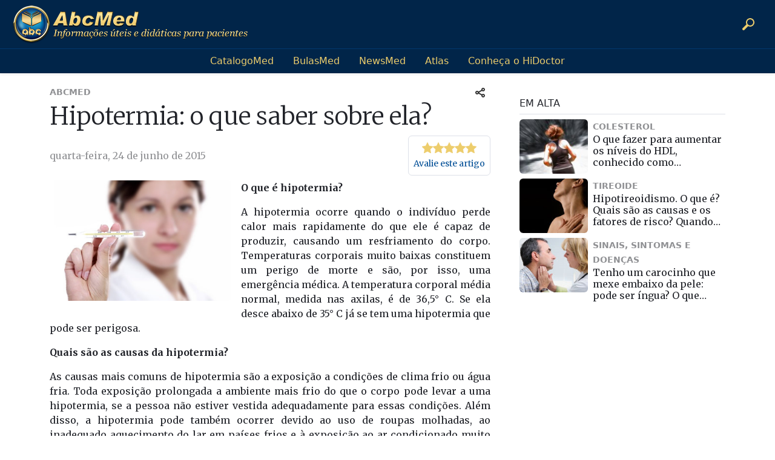

--- FILE ---
content_type: text/html; charset=utf-8
request_url: https://www.abc.med.br/med/hipotermia-o-que-saber-sobre-ela
body_size: 15185
content:
<!DOCTYPE html><html lang="pt-br" class="__variable_66423c __variable_20919a"><head><meta charSet="utf-8"/><meta name="viewport" content="width=device-width, initial-scale=1"/><link rel="stylesheet" href="/_next/static/css/e5ca523fab209ced.css" data-precedence="next"/><link rel="stylesheet" href="/_next/static/css/79764afb2cdf8ddc.css" data-precedence="next"/><link rel="stylesheet" href="/_next/static/css/55b59c208b59447f.css" data-precedence="next"/><link rel="preload" as="script" fetchPriority="low" href="/_next/static/chunks/webpack-9b51797f1f37b38c.js"/><script src="/_next/static/chunks/4bd1b696-c023c6e3521b1417.js" async=""></script><script src="/_next/static/chunks/255-4efeec91c7871d79.js" async=""></script><script src="/_next/static/chunks/main-app-6a2a3e564656d13e.js" async=""></script><script src="/_next/static/chunks/850-751ae8f549adff5b.js" async=""></script><script src="/_next/static/chunks/app/%5Bfolderslug%5D/%5Bpostslug%5D/page-1c098f5ad8ed25dd.js" async=""></script><script src="/_next/static/chunks/app/layout-9a66d35a5766f8a9.js" async=""></script><meta name="next-size-adjust" content=""/><title>Hipotermia: o que saber sobre ela? | AbcMed</title><meta name="description" content="A hipotermia ocorre quando o indivíduo perde calor mais rapidamente do que ele é capaz de produzir, causando um resfriamento do corpo. Temperaturas corporais muito baixas constituem um perigo de morte e são, por isso, uma emergência médica."/><meta name="keywords" content=" hipotermia,perda de calor,temperatura baixa,temperaturas muito baixas,termômetro,taquicardia,muito frio,resfriado"/><link rel="canonical" href="https://abc.med.br/med/hipotermia-o-que-saber-sobre-ela"/><meta property="og:title" content="Hipotermia: o que saber sobre ela? | AbcMed"/><meta property="og:description" content="A hipotermia ocorre quando o indivíduo perde calor mais rapidamente do que ele é capaz de produzir, causando um resfriamento do corpo. Temperaturas corporais muito baixas constituem um perigo de morte e são, por isso, uma emergência médica."/><meta property="og:url" content="https://abc.med.br/med/hipotermia-o-que-saber-sobre-ela"/><meta property="og:image" content="http://localhost:3000/fmfiles/index.asp/::places::/abcmed/Hipotermia-o-que-saber-sobre-ela-.jpg"/><meta property="og:image:width" content="800"/><meta property="og:image:height" content="600"/><meta property="og:type" content="article"/><meta name="twitter:card" content="summary_large_image"/><meta name="twitter:title" content="Hipotermia: o que saber sobre ela? | AbcMed"/><meta name="twitter:description" content="A hipotermia ocorre quando o indivíduo perde calor mais rapidamente do que ele é capaz de produzir, causando um resfriamento do corpo. Temperaturas corporais muito baixas constituem um perigo de morte e são, por isso, uma emergência médica."/><meta name="twitter:image" content="http://localhost:3000/fmfiles/index.asp/::places::/abcmed/Hipotermia-o-que-saber-sobre-ela-.jpg"/><link rel="shortcut icon" href="https://abc.med.br/fmfiles/index.asp/::blog::/abcmed/icons/favicon.ico"/><link rel="icon" href="/favicon.ico" type="image/x-icon" sizes="16x16"/><link rel="icon" href="https://abc.med.br/fmfiles/index.asp/::blog::/abcmed/icons/favicon.ico"/><script src="/_next/static/chunks/polyfills-42372ed130431b0a.js" noModule=""></script></head><body class="bg-body text-body d-flex flex-column" style="min-height:100vh"><div hidden=""><!--$--><!--/$--></div><header class=" shadow-sm  sticky-top"><div class="bg-blue-dark text-gold p-2 "><div class="container-xxl"><div class="row"><div class="col-12 mx-auto position-relative"><div class="d-flex flex-row align-items-center justify-content-between gap-2"><a title="AbcMed" href="/"><img alt="AbcMed" width="390" height="64" decoding="async" data-nimg="1" style="color:transparent;width:100%;height:auto;max-width:390px" src="/fmfiles/index.asp/::blog::/abcmed/logo/logo-1x.png"/></a><div class="d-flex flex-row align-items-center justify-content-end gap-2"><div class="input-group bg-blue-dark "><span class="input-group-text text-gold bg-transparent border-0 rounded-0 " role="button" aria-label="Buscar"><svg xmlns="http://www.w3.org/2000/svg" fill="currentColor" height="24" viewBox="0 0 24 24" width="24"><path d="M15,2c-3.866,0-7,3.134-7,7c0,1.182,0.296,2.294,0.813,3.27l-6.209,6.209 c-0.805,0.806-0.805,2.111,0,2.917c0.806,0.805,2.111,0.805,2.917,0l6.208-6.209C12.706,15.704,13.818,16,15,16c3.866,0,7-3.134,7-7 S18.866,2,15,2z M15,14c-2.757,0-5-2.243-5-5s2.243-5,5-5s5,2.243,5,5S17.757,14,15,14z"></path></svg></span></div></div></div></div></div></div></div><div class="bg-blue-dark border-top border-blue-mediumdark"><div class="container-xxl"><div class="row"><div class="col"><div class="d-none d-lg-flex text-gold flex-row align-items-center justify-content-center gap-5 py-2"><a class="px-3 text-gold" target="_blank" title="Os médicos em atuação no país" href="https://www.catalogo.med.br" rel="nofollow">CatalogoMed</a><a class="px-3 text-gold" target="_blank" title="referências completas de medicamentos" href="https://www.bulas.med.br" rel="nofollow">BulasMed</a><a class="px-3 text-gold" target="_blank" title="Informações sobre a sua saúde" href="https://www.news.med.br" rel="nofollow">NewsMed</a><a class="px-3 text-gold" target="_blank" title="O atlas do corpo humano" href="http://www.atlasdocorpohumano.com" rel="nofollow">Atlas</a><a class="px-3 text-gold" target="_blank" title="Plataforma HiDoctor" href="/informacao" rel="nofollow">Conheça o HiDoctor</a></div></div></div></div></div></header><div class="container-lg flex-grow-1"><div class="row"><div class="col-12 mt-3 mx-auto"><div class="row g-5"><main class="col-12 col-lg-8"><div><article class="p-0 mb-3" role="article"><div class="d-flex flex-row align-items-center justify-content-between"><small><a class="fw-semibold text-body-tertiary text-uppercase" title="AbcMed" href="/abcmed">AbcMed</a></small><div class="d-flex flex-row align-items-center justify-content-end gap-1"><div class="dropdown"><button class="btn btn-sm " type="button" data-bs-toggle="dropdown" aria-expanded="false" title="Compartilhar"><svg fill="#333" height="16" viewBox="0 0 16 16" width="16" xmlns="http://www.w3.org/2000/svg"><path d="M13,10c-0.752,0-1.432,0.287-1.959,0.745L6.179,8l4.862-2.745C11.568,5.713,12.248,6,13,6c1.657,0,3-1.343,3-3s-1.343-3-3-3 s-3,1.343-3,3c0,0.177,0.022,0.349,0.052,0.517l-4.693,2.65C4.81,5.462,3.963,5,3,5C1.343,5,0,6.343,0,8s1.343,3,3,3 c0.963,0,1.81-0.462,2.359-1.167l4.693,2.65C10.022,12.651,10,12.823,10,13c0,1.657,1.343,3,3,3s3-1.343,3-3S14.657,10,13,10z M13,2 c0.551,0,1,0.449,1,1s-0.449,1-1,1s-1-0.449-1-1S12.449,2,13,2z M3,9C2.449,9,2,8.551,2,8s0.449-1,1-1s1,0.449,1,1S3.551,9,3,9z M13,14c-0.551,0-1-0.449-1-1s0.449-1,1-1s1,0.449,1,1S13.551,14,13,14z"></path></svg></button><ul class="dropdown-menu p-0 end-0 " data-popper-placement="left-start"><li class="border-bottom"><a class="btn btn-sm btn-light d-flex align-items-center gap-2 p-2" href="https://api.whatsapp.com/send?text=https%3A%2F%2Fabc.med.br%2Fabcmed%2Fhipotermia-o-que-saber-sobre-ela" target="_blank" rel="noopener noreferrer"><svg fill="#128C7E" height="16" viewBox="0 0 16 16" width="16" xmlns="http://www.w3.org/2000/svg"><path d="M8.424,2C11.499,2,14,4.457,14,7.476c0,3.02-2.501,5.477-5.576,5.477c-1.011,0-2-0.268-2.904-0.8 c-0.318-0.194-0.678-0.292-1.04-0.292c-0.128,0-0.256,0.012-0.383,0.037c0.056-0.496-0.07-1.018-0.346-1.432 C3.16,9.579,2.848,8.544,2.848,7.476C2.848,4.457,5.349,2,8.424,2 M8.424,0C4.239,0,0.848,3.347,0.848,7.476 c0,1.514,0.456,2.922,1.239,4.099c0.013,0.02,0.038,0.058,0.038,0.058L0,16l4.48-2.139c0,0,0.045,0.027,0.067,0.041 c1.134,0.667,2.459,1.051,3.876,1.051c4.184,0,7.576-3.347,7.576-7.477C16,3.347,12.608,0,8.424,0L8.424,0z M10.349,11.125c-1.07,0-2.198-0.542-3.451-1.658 C5.663,8.366,4.899,6.705,4.875,5.734c-0.023-0.947,0.481-1.525,0.75-1.699c0.154-0.099,0.378-0.16,0.584-0.16 c0.178,0,0.333,0.045,0.449,0.129C6.942,4.21,7.458,5.616,7.47,5.903c0.008,0.198-0.181,0.449-0.363,0.692 C7.012,6.72,6.883,6.892,6.874,6.953C6.88,7.115,7.557,8.008,7.893,8.328c0.3,0.286,1.165,0.89,1.422,0.89 c0.118-0.028,0.327-0.35,0.452-0.542c0.188-0.291,0.292-0.444,0.413-0.482c0.002,0,0.005,0,0.007,0c0.375,0,1.805,0.697,1.899,1.001 c0.089,0.288,0.015,0.731-0.106,0.977C11.804,10.528,11.358,11.125,10.349,11.125z"></path></svg><div>Whatsapp</div></a></li><li class="border-bottom"><a class="btn btn-sm btn-light d-flex align-items-center gap-2 p-2" href="https://www.facebook.com/sharer/sharer.php?u=https%3A%2F%2Fabc.med.br%2Fabcmed%2Fhipotermia-o-que-saber-sobre-ela" target="_blank" rel="noopener noreferrer"><svg fill="#3D5B9A" width="16" height="16" viewBox="0 0 16 16" xmlns="http://www.w3.org/2000/svg"> <path d="M6.1,8H4V5h2.104C6.076,4.099,6.153,1.985,6.939,1.042 c1.135-1.359,3.36-0.999,3.36-0.999L12,0v3l-1.689-0.035c0,0-0.892-0.037-1.192,0.527C8.979,3.753,8.939,4.65,8.938,5H12v3H8.9v8 H6.1V8z"></path> </svg><div>Facebook</div></a></li><li class="border-bottom"><a class="btn btn-sm btn-light d-flex align-items-center gap-2 p-2" href="https://twitter.com/intent/tweet?url=https%3A%2F%2Fabc.med.br%2Fabcmed%2Fhipotermia-o-que-saber-sobre-ela" target="_blank" rel="noopener noreferrer"><svg fill="#14171A" width="16" height="16" viewBox="0 0 16 16" xmlns="http://www.w3.org/2000/svg"><path d="M2.543,2.579h2.288l7.626,11.842h-2.288L2.543,2.579z M5.499,9.538L0.145,16h2.288 l4.064-4.911L9.662,16H15L9.502,7.466L14.855,1h-2.288L8.503,5.911L5.338,1H0L5.499,9.538z"></path></svg><div>X</div></a></li><li><a class="btn btn-sm btn-light d-flex align-items-center gap-2 p-2" href="https://www.linkedin.com/sharing/share-offsite/?url=https%3A%2F%2Fabc.med.br%2Fabcmed%2Fhipotermia-o-que-saber-sobre-ela" target="_blank" rel="noopener noreferrer"><svg fill="#0A66C2" width="16" height="16" viewBox="0 0 16 16" xmlns="http://www.w3.org/2000/svg"><path d="M0,16h3V5H0V16z M5,16h3V9.796C8,9.488,8.021,9.18,8.107,8.96 C8.343,8.344,9.2,7.706,10.099,7.706C11.276,7.706,12,8.59,12,9.976V16h3V9.642C15,6.474,13.395,5,11.255,5 C9.5,5,8.451,6.034,8.023,6.738H7.958L7.825,5H5V16z M3,1.5C3,2.329,2.329,3,1.5,3S0,2.329,0,1.5S0.671,0,1.5,0S3,0.671,3,1.5z"></path></svg><div>Linkedin</div></a></li></ul></div></div></div><h1 class="mb-2 display-6 text-serif" role="heading">Hipotermia: o que saber sobre ela?</h1><div class="d-flex flex-row align-items-center justify-content-between gap-2 mb-2 text-serif"><div class="text-body-tertiary"><span>Wednesday, June 24, 2015</span></div><div><div class="p-2 border rounded text-center"><div class="d-flex flex-row gap-1 align-items-center justify-content-center fs-5 text-gold mb-1"><span class="lh-1 d-inline-block" role="img" aria-label="star rate 1"><svg viewBox="0 0 24 24" width=".9em" height=".9em"><defs><linearGradient id="grad-0-100" x1="0%" y1="0%" x2="100%" y2="0%"><stop offset="100%" stop-color="#EDCD6C"></stop><stop offset="100%" stop-color="#FFF"></stop></linearGradient></defs><path fill="url(#grad-0-100)" stroke="currentColor" stroke-width="1" d="M12 .587l3.668 7.568L24 9.75l-6 5.847L19.335 24 12 19.897 4.665 24 6 15.597 0 9.75l8.332-1.595z"></path></svg></span><span class="lh-1 d-inline-block" role="img" aria-label="star rate 2"><svg viewBox="0 0 24 24" width=".9em" height=".9em"><defs><linearGradient id="grad-1-100" x1="0%" y1="0%" x2="100%" y2="0%"><stop offset="100%" stop-color="#EDCD6C"></stop><stop offset="100%" stop-color="#FFF"></stop></linearGradient></defs><path fill="url(#grad-1-100)" stroke="currentColor" stroke-width="1" d="M12 .587l3.668 7.568L24 9.75l-6 5.847L19.335 24 12 19.897 4.665 24 6 15.597 0 9.75l8.332-1.595z"></path></svg></span><span class="lh-1 d-inline-block" role="img" aria-label="star rate 3"><svg viewBox="0 0 24 24" width=".9em" height=".9em"><defs><linearGradient id="grad-2-100" x1="0%" y1="0%" x2="100%" y2="0%"><stop offset="100%" stop-color="#EDCD6C"></stop><stop offset="100%" stop-color="#FFF"></stop></linearGradient></defs><path fill="url(#grad-2-100)" stroke="currentColor" stroke-width="1" d="M12 .587l3.668 7.568L24 9.75l-6 5.847L19.335 24 12 19.897 4.665 24 6 15.597 0 9.75l8.332-1.595z"></path></svg></span><span class="lh-1 d-inline-block" role="img" aria-label="star rate 4"><svg viewBox="0 0 24 24" width=".9em" height=".9em"><defs><linearGradient id="grad-3-100" x1="0%" y1="0%" x2="100%" y2="0%"><stop offset="100%" stop-color="#EDCD6C"></stop><stop offset="100%" stop-color="#FFF"></stop></linearGradient></defs><path fill="url(#grad-3-100)" stroke="currentColor" stroke-width="1" d="M12 .587l3.668 7.568L24 9.75l-6 5.847L19.335 24 12 19.897 4.665 24 6 15.597 0 9.75l8.332-1.595z"></path></svg></span><span class="lh-1 d-inline-block" role="img" aria-label="star rate 5"><svg viewBox="0 0 24 24" width=".9em" height=".9em"><defs><linearGradient id="grad-4-100" x1="0%" y1="0%" x2="100%" y2="0%"><stop offset="100%" stop-color="#EDCD6C"></stop><stop offset="100%" stop-color="#FFF"></stop></linearGradient></defs><path fill="url(#grad-4-100)" stroke="currentColor" stroke-width="1" d="M12 .587l3.668 7.568L24 9.75l-6 5.847L19.335 24 12 19.897 4.665 24 6 15.597 0 9.75l8.332-1.595z"></path></svg></span></div><small role="button" class="text-primary  cursor-pointer">Avalie este artigo</small></div></div></div><div class="col-lg-12 p-0 text-serif"><div class="float-md-start me-0 me-md-3 mb-3 mx-auto d-flex flex-row justify-content-center"><img alt="Hipotermia: o que saber sobre ela?" role="img" loading="lazy" width="300" height="200" decoding="async" data-nimg="1" class="rounded post-image mx-auto" style="color:transparent" src="/fmfiles/index.asp/::places::/abcmed/Hipotermia-o-que-saber-sobre-ela-.jpg"/></div><div class="text-justify"><p><strong>O que &eacute; hipotermia?</strong></p>
<p>A hipotermia ocorre quando o indiv&iacute;duo perde calor mais rapidamente do que ele &eacute; capaz de produzir, causando um resfriamento do corpo. Temperaturas corporais muito baixas constituem um perigo de morte e s&atilde;o, por isso, uma emerg&ecirc;ncia m&eacute;dica. A temperatura corporal m&eacute;dia normal, medida nas axilas, &eacute; de 36,5&deg; C. Se ela desce abaixo de 35&deg; C j&aacute; se tem uma hipotermia que pode ser perigosa.</p>
<p><strong>Quais s&atilde;o as causas da hipotermia?</strong></p>
<p>As causas mais comuns de hipotermia s&atilde;o a exposi&ccedil;&atilde;o a condi&ccedil;&otilde;es de clima frio ou &aacute;gua fria. Toda exposi&ccedil;&atilde;o prolongada a ambiente mais frio do que o corpo pode levar a uma hipotermia, se a pessoa n&atilde;o estiver vestida adequadamente para essas condi&ccedil;&otilde;es. Al&eacute;m disso, a hipotermia pode tamb&eacute;m ocorrer devido ao uso de roupas molhadas, ao inadequado aquecimento do lar em pa&iacute;ses frios e &agrave; exposi&ccedil;&atilde;o ao ar condicionado muito frio, em especial em idosos e beb&ecirc;s. Certo n&uacute;mero de fatores podem causar hipotermia ou aumentar o risco de complica&ccedil;&otilde;es, como idade avan&ccedil;ada, beb&ecirc;s, problemas mentais, uso de &aacute;lcool ou drogas, condi&ccedil;&otilde;es m&eacute;dicas como <a href="http://www.abc.med.br/p/tireoide/53790/hipotireoidismo+o+que+e+quais+sao+as+causas+e+os+fatores+de+risco+quando+procurar+um+medico.htm" target="_blank">hipotireoidismo</a>, m&aacute; nutri&ccedil;&atilde;o, <a href="http://www.abc.med.br/p/sinais.-sintomas-e-doencas/584297/desidratacao+conceito+causas+fisiopatologia+sinais+e+sintomas+diagnostico+tratamento+prevencao+evolucao+e+complicacoes.htm" target="_blank">desidrata&ccedil;&atilde;o</a> e qualquer condi&ccedil;&atilde;o que limita ou restringe o fluxo normal de sangue. Alguns rem&eacute;dios tamb&eacute;m podem alterar a capacidade do corpo de regular sua temperatura.</p>
<p><strong>Qual &eacute; a fisiopatologia da hipotermia?</strong></p>
<p>O corpo normalmente perde calor por v&aacute;rios mecanismos: por irradia&ccedil;&atilde;o a partir das superf&iacute;cies desprotegidas, pela transpira&ccedil;&atilde;o e evapora&ccedil;&atilde;o do suor, pelo contato direto com algo frio, como o ar, a &aacute;gua ou o ch&atilde;o frio. Como a &aacute;gua &eacute; uma boa condutora de calor, o corpo perde calor mais rapidamente quando em contato com &aacute;gua fria do que com ar frio. O vento remove a fina camada de ar quente na superf&iacute;cie da pele. A perda de calor ocorre sempre que esses fatores s&atilde;o mais intensos do que a capacidade corporal de repor o calor perdido.</p>
<p><strong>Quais s&atilde;o os principais sinais e sintomas da hipotermia?</strong></p>
<p>A primeira coisa que se nota quando a temperatura come&ccedil;a a cair s&atilde;o arrepios, porque eles s&atilde;o a defesa autom&aacute;tica do corpo, como uma tentativa de se aquecer. Se a temperatura do corpo cair muito, o cora&ccedil;&atilde;o, o sistema nervoso e outros &oacute;rg&atilde;os n&atilde;o conseguem mais manter suas fun&ccedil;&otilde;es normais. Quando n&atilde;o tratada, a hipotermia pode levar a uma fal&ecirc;ncia completa do cora&ccedil;&atilde;o e do sistema respirat&oacute;rio e at&eacute; &agrave; morte. Nas hipotermias leves pode-se ter tremores, tontura, sensa&ccedil;&atilde;o de fome, <a href="http://www.abc.med.br/p/vida-saudavel/325850/nauseas+e+vomitos+eles+te+incomodam.htm" target="_blank">n&aacute;useas</a>, respira&ccedil;&atilde;o ofegante, dificuldade para falar, confus&atilde;o mental ligeira, falta de coordena&ccedil;&atilde;o, fadiga e aumento da frequ&ecirc;ncia card&iacute;aca. Na hipotermia mais acentuada aparece falta de coordena&ccedil;&atilde;o, fala arrastada, confus&atilde;o mental mais acentuada, sonol&ecirc;ncia, perda da consci&ecirc;ncia, pulso fraco e respira&ccedil;&atilde;o lenta e superficial.</p>
<p><strong>Como o <a href="http://clinica-medica.catalogo.med.br/" target="_blank">m&eacute;dico</a> diagnostica a hipotermia?</strong></p>
<p>O diagn&oacute;stico de hipotermia &eacute; feito, prioritariamente, pela medida da temperatura corporal, mas pode ser complementado pelos sinais f&iacute;sicos da pessoa e as condi&ccedil;&otilde;es em que ela adoeceu. Os exames de sangue tamb&eacute;m podem ajudar a confirmar a hipotermia e a sua gravidade.</p>
<p><strong>Como o <a href="http://clinica-medica.catalogo.med.br/" target="_blank">m&eacute;dico</a> trata a hipotermia?</strong></p>
<p>A pessoa que sofra uma hipotermia deve procurar atendimento <a href="http://clinica-medica.catalogo.med.br/" target="_blank">m&eacute;dico</a> imediato porque ela sempre apresenta um risco potencial de gravidade e morte. Nos casos agudos e nos acidentes, antes da chegada da assist&ecirc;ncia m&eacute;dica, os primeiros socorros devem ser remover a pessoa do ambiente frio, retirar sua roupa molhada, se for o caso, cobri-la com mantas ou cobertores, se a respira&ccedil;&atilde;o paralisar, praticar a <a href="http://www.abc.med.br/p/sinais.-sintomas-e-doencas/581742/atendimento+de+urgencia+o+que+e+importante+saber+basicamente.htm" target="_blank">respira&ccedil;&atilde;o boca-a-boca</a>, compartilhar com a pessoa o calor do pr&oacute;prio corpo e fornecer bebidas quentes. O tratamento m&eacute;dico de emerg&ecirc;ncia pode incluir reaquecimento do sangue em uma m&aacute;quina de <a href="http://www.abc.med.br/p/exames-e-procedimentos/300555/hemodialise+como+funciona+por+que+e+indicada.htm" target="_blank">hemodi&aacute;lise</a>&nbsp;e&nbsp;administra&ccedil;&atilde;o intravenosa de fluidos aquecidos.</p>
<p><strong>Como prevenir a hipotermia?</strong></p>
<p>A hipotermia pode ser prevenida evitando-se os mecanismos de perda de calor corporal.</p>
<p><strong>Quais s&atilde;o as complica&ccedil;&otilde;es poss&iacute;veis da hipotermia?</strong></p>
<p>As pessoas que desenvolvem hipotermia por causa da exposi&ccedil;&atilde;o ao frio ou &agrave; &aacute;gua fria tamb&eacute;m s&atilde;o vulner&aacute;veis a outras les&otilde;es relacionadas ao frio, incluindo o congelamento de tecidos do corpo e morte de tecidos, resultante na interrup&ccedil;&atilde;o do fluxo sangu&iacute;neo (gangrena).</p></div></div></article><div class="w-100 d-flex flex-column gap-5"><div class="w-100 p-3 bg-body-secondary rounded"><strong class="text-body-tertiary mb-1 d-block">Comentários</strong><div><div class="skeleton-snippet bg-transparent w-100"><div class="skeleton skeleton-title"></div><div class="skeleton skeleton-line"></div><div class="skeleton skeleton-line short"></div><div class="skeleton skeleton-meta"></div></div><div class="skeleton-snippet bg-transparent w-100"><div class="skeleton skeleton-title"></div><div class="skeleton skeleton-line"></div><div class="skeleton skeleton-line short"></div><div class="skeleton skeleton-meta"></div></div><div class="skeleton-snippet bg-transparent w-100"><div class="skeleton skeleton-title"></div><div class="skeleton skeleton-line"></div><div class="skeleton skeleton-line short"></div><div class="skeleton skeleton-meta"></div></div></div></div><div class="d-flex flex-column gap-3"></div><div class="d-flex flex-column gap-3"></div></div></div><!--$--><!--/$--></main><div class="col-12 col-lg-4"><aside class="d-flex flex-column gap-3"><div class="d-flex flex-row justify-content-center"><div style="width:100%;min-height:1px"></div></div><div class="d-flex flex-column gap-3"></div></aside></div></div></div></div></div><footer class=" mt-4"><div class="bg-blue-dark"><div class="container-lg p-3"><div class="row"><div class="col-12 mx-auto"><div><strong class="text-light mb-2 d-block">Acompanhe o <!-- -->AbcMed<!-- --> nas redes sociais</strong><div class="d-flex flex-row align-items-center gap-2"><a href="https://www.facebook.com/abcmedbr" rel="nofollow" class="d-flex align-items-center justify-content-center rounded social-btn" target="_blank" title="Acompanhe o AbcMed no Facebook"><svg xmlns="http://www.w3.org/2000/svg" fill="currentColor" width="24" height="24" viewBox="0 0 24 24"><path d="M10,12H7V8h3.005c-0.039-1.202,0.121-3.311,1.194-4.61C12.417,1.917,16,2,16,2h1v4 l-0.984-0.047c0,0-1.274-0.049-1.703,0.703C14.114,7.004,14.057,7.533,14.055,8H17v4h-3v10h-4V12z"></path></svg></a><a href="https://x.com/abcmedbr" rel="nofollow" class="d-flex align-items-center justify-content-center rounded social-btn" target="_blank" title="Acompanhe o AbcMed no X"><svg xmlns="http://www.w3.org/2000/svg" fill="currentColor" width="24" height="24" viewBox="0 0 24 24"><path d="M6,5h3l10,15h-3L6,5z M9.875,13.815L2.855,22h3l5.33-6.22l4.15,6.22h7l-7.21-10.81 L22.145,3h-3l-5.33,6.22L9.665,3h-7L9.875,13.815z"></path></svg></a></div></div></div></div></div></div><div class="bg-blue-dark border-top border-blue-mediumdark"><div class="container-xxl"><div class="row"><div class="col-12 mx-auto"><div class=" d-flex flex-row align-items-center justify-content-center p-2"><div class="text-gold">©<!-- -->2026<!-- --> Centralx - Todos os direitos reservados</div></div></div></div></div></div></footer><script src="/_next/static/chunks/webpack-9b51797f1f37b38c.js" id="_R_" async=""></script><script>(self.__next_f=self.__next_f||[]).push([0])</script><script>self.__next_f.push([1,"1:\"$Sreact.fragment\"\n3:I[9766,[],\"\"]\n4:I[8924,[],\"\"]\n6:I[4431,[],\"OutletBoundary\"]\n8:I[5278,[],\"AsyncMetadataOutlet\"]\na:I[4431,[],\"ViewportBoundary\"]\nc:I[4431,[],\"MetadataBoundary\"]\nd:\"$Sreact.suspense\"\nf:I[7150,[],\"\"]\n10:I[2619,[\"850\",\"static/chunks/850-751ae8f549adff5b.js\",\"900\",\"static/chunks/app/%5Bfolderslug%5D/%5Bpostslug%5D/page-1c098f5ad8ed25dd.js\"],\"\"]\n11:I[1356,[\"850\",\"static/chunks/850-751ae8f549adff5b.js\",\"900\",\"static/chunks/app/%5Bfolderslug%5D/%5Bpostslug%5D/page-1c098f5ad8ed25dd.js\"],\"Image\"]\n12:I[5916,[\"850\",\"static/chunks/850-751ae8f549adff5b.js\",\"177\",\"static/chunks/app/layout-9a66d35a5766f8a9.js\"],\"default\"]\n14:I[293,[\"850\",\"static/chunks/850-751ae8f549adff5b.js\",\"177\",\"static/chunks/app/layout-9a66d35a5766f8a9.js\"],\"default\"]\n15:I[7581,[\"850\",\"static/chunks/850-751ae8f549adff5b.js\",\"900\",\"static/chunks/app/%5Bfolderslug%5D/%5Bpostslug%5D/page-1c098f5ad8ed25dd.js\"],\"default\"]\n:HL[\"/_next/static/media/1755441e3a2fa970-s.p.woff2\",\"font\",{\"crossOrigin\":\"\",\"type\":\"font/woff2\"}]\n:HL[\"/_next/static/media/1f3fe8c6df3d47c1-s.p.woff2\",\"font\",{\"crossOrigin\":\"\",\"type\":\"font/woff2\"}]\n:HL[\"/_next/static/media/82050c55ac1c8c11-s.p.woff2\",\"font\",{\"crossOrigin\":\"\",\"type\":\"font/woff2\"}]\n:HL[\"/_next/static/media/f8783467cccb7b8a-s.p.woff2\",\"font\",{\"crossOrigin\":\"\",\"type\":\"font/woff2\"}]\n:HL[\"/_next/static/css/e5ca523fab209ced.css\",\"style\"]\n:HL[\"/_next/static/css/79764afb2cdf8ddc.css\",\"style\"]\n:HL[\"/_next/static/css/55b59c208b59447f.css\",\"style\"]\n"])</script><script>self.__next_f.push([1,"0:{\"P\":null,\"b\":\"JopIANDIxatjpIKaZETx8\",\"p\":\"\",\"c\":[\"\",\"med\",\"hipotermia-o-que-saber-sobre-ela\"],\"i\":false,\"f\":[[[\"\",{\"children\":[[\"folderslug\",\"med\",\"d\"],{\"children\":[[\"postslug\",\"hipotermia-o-que-saber-sobre-ela\",\"d\"],{\"children\":[\"__PAGE__\",{}]}]}]},\"$undefined\",\"$undefined\",true],[\"\",[\"$\",\"$1\",\"c\",{\"children\":[[[\"$\",\"link\",\"0\",{\"rel\":\"stylesheet\",\"href\":\"/_next/static/css/e5ca523fab209ced.css\",\"precedence\":\"next\",\"crossOrigin\":\"$undefined\",\"nonce\":\"$undefined\"}],[\"$\",\"link\",\"1\",{\"rel\":\"stylesheet\",\"href\":\"/_next/static/css/79764afb2cdf8ddc.css\",\"precedence\":\"next\",\"crossOrigin\":\"$undefined\",\"nonce\":\"$undefined\"}],[\"$\",\"link\",\"2\",{\"rel\":\"stylesheet\",\"href\":\"/_next/static/css/55b59c208b59447f.css\",\"precedence\":\"next\",\"crossOrigin\":\"$undefined\",\"nonce\":\"$undefined\"}]],\"$L2\"]}],{\"children\":[[\"folderslug\",\"med\",\"d\"],[\"$\",\"$1\",\"c\",{\"children\":[null,[\"$\",\"$L3\",null,{\"parallelRouterKey\":\"children\",\"error\":\"$undefined\",\"errorStyles\":\"$undefined\",\"errorScripts\":\"$undefined\",\"template\":[\"$\",\"$L4\",null,{}],\"templateStyles\":\"$undefined\",\"templateScripts\":\"$undefined\",\"notFound\":\"$undefined\",\"forbidden\":\"$undefined\",\"unauthorized\":\"$undefined\"}]]}],{\"children\":[[\"postslug\",\"hipotermia-o-que-saber-sobre-ela\",\"d\"],[\"$\",\"$1\",\"c\",{\"children\":[null,[\"$\",\"$L3\",null,{\"parallelRouterKey\":\"children\",\"error\":\"$undefined\",\"errorStyles\":\"$undefined\",\"errorScripts\":\"$undefined\",\"template\":[\"$\",\"$L4\",null,{}],\"templateStyles\":\"$undefined\",\"templateScripts\":\"$undefined\",\"notFound\":\"$undefined\",\"forbidden\":\"$undefined\",\"unauthorized\":\"$undefined\"}]]}],{\"children\":[\"__PAGE__\",[\"$\",\"$1\",\"c\",{\"children\":[\"$L5\",null,[\"$\",\"$L6\",null,{\"children\":[\"$L7\",[\"$\",\"$L8\",null,{\"promise\":\"$@9\"}]]}]]}],{},null,false]},null,false]},null,false]},null,false],[\"$\",\"$1\",\"h\",{\"children\":[null,[[\"$\",\"$La\",null,{\"children\":\"$Lb\"}],[\"$\",\"meta\",null,{\"name\":\"next-size-adjust\",\"content\":\"\"}]],[\"$\",\"$Lc\",null,{\"children\":[\"$\",\"div\",null,{\"hidden\":true,\"children\":[\"$\",\"$d\",null,{\"fallback\":null,\"children\":\"$Le\"}]}]}]]}],false]],\"m\":\"$undefined\",\"G\":[\"$f\",[]],\"s\":false,\"S\":false}\n"])</script><script>self.__next_f.push([1,"2:[\"$\",\"html\",null,{\"lang\":\"pt-br\",\"className\":\"__variable_66423c __variable_20919a\",\"children\":[\"$\",\"body\",null,{\"className\":\"bg-body text-body d-flex flex-column\",\"style\":{\"minHeight\":\"100vh\"},\"children\":[[\"$\",\"header\",null,{\"className\":\" shadow-sm  sticky-top\",\"children\":[[\"$\",\"div\",null,{\"className\":\"bg-blue-dark text-gold p-2 \",\"children\":[\"$\",\"div\",null,{\"className\":\"container-xxl\",\"children\":[\"$\",\"div\",null,{\"className\":\"row\",\"children\":[\"$\",\"div\",null,{\"className\":\"col-12 mx-auto position-relative\",\"children\":[\"$\",\"div\",null,{\"className\":\"d-flex flex-row align-items-center justify-content-between gap-2\",\"children\":[[\"$\",\"$L10\",null,{\"href\":\"/\",\"title\":\"AbcMed\",\"children\":[\"$\",\"$L11\",null,{\"src\":\"/fmfiles/index.asp/::blog::/abcmed/logo/logo-1x.png\",\"alt\":\"AbcMed\",\"width\":\"390\",\"height\":\"64\",\"style\":{\"width\":\"100%\",\"height\":\"auto\",\"maxWidth\":\"390px\"},\"priority\":true}]}],[\"$\",\"div\",null,{\"className\":\"d-flex flex-row align-items-center justify-content-end gap-2\",\"children\":[\"$\",\"$L12\",null,{\"blog\":{\"adID\":\"5daece22-bc13-11f0-854d-e0e69e9c058b\",\"description\":\"Encontre o melhor conteúdo sobre colesterol, diabetes mellitus, dor de cabeça, gravidez, hipertensão arterial, obesidade, pele saudável e tireóide, além de outras informações úteis sobre a sua saúde e de sua família. - AbcMed\",\"id\":73,\"key\":\"abcmed\",\"logo\":{\"height\":\"64\",\"width\":\"390\"},\"social\":{\"facebook\":\"abcmedbr\",\"x\":\"abcmedbr\"},\"title\":\"AbcMed\",\"url\":\"https://abc.med.br\"}}]}]]}]}]}]}]}],[\"$\",\"div\",null,{\"className\":\"bg-blue-dark border-top border-blue-mediumdark\",\"children\":[\"$\",\"div\",null,{\"className\":\"container-xxl\",\"children\":[\"$\",\"div\",null,{\"className\":\"row\",\"children\":[\"$\",\"div\",null,{\"className\":\"col\",\"children\":[\"$\",\"div\",null,{\"className\":\"d-none d-lg-flex text-gold flex-row align-items-center justify-content-center gap-5 py-2\",\"children\":[[\"$\",\"a\",null,{\"className\":\"px-3 text-gold\",\"target\":\"_blank\",\"title\":\"Os médicos em atuação no país\",\"href\":\"https://www.catalogo.med.br\",\"rel\":\"nofollow\",\"children\":\"CatalogoMed\"}],[\"$\",\"a\",null,{\"className\":\"px-3 text-gold\",\"target\":\"_blank\",\"title\":\"referências completas de medicamentos\",\"href\":\"https://www.bulas.med.br\",\"rel\":\"nofollow\",\"children\":\"BulasMed\"}],false,[\"$\",\"a\",null,{\"className\":\"px-3 text-gold\",\"target\":\"_blank\",\"title\":\"Informações sobre a sua saúde\",\"href\":\"https://www.news.med.br\",\"rel\":\"nofollow\",\"children\":\"NewsMed\"}],[\"$\",\"a\",null,{\"className\":\"px-3 text-gold\",\"target\":\"_blank\",\"title\":\"O atlas do corpo humano\",\"href\":\"http://www.atlasdocorpohumano.com\",\"rel\":\"nofollow\",\"children\":\"Atlas\"}],[\"$\",\"a\",null,{\"className\":\"px-3 text-gold\",\"target\":\"_blank\",\"title\":\"Plataforma HiDoctor\",\"href\":\"/informacao\",\"rel\":\"nofollow\",\"children\":\"Conheça o HiDoctor\"}]]}]}]}]}]}]]}],[\"$\",\"div\",null,{\"className\":\"container-lg flex-grow-1\",\"children\":[\"$\",\"div\",null,{\"className\":\"row\",\"children\":[\"$\",\"div\",null,{\"className\":\"col-12 mt-3 mx-auto\",\"children\":[\"$\",\"div\",null,{\"className\":\"row g-5\",\"children\":[[\"$\",\"main\",null,{\"className\":\"col-12 col-lg-8\",\"children\":[\"$\",\"$L3\",null,{\"parallelRouterKey\":\"children\",\"error\":\"$undefined\",\"errorStyles\":\"$undefined\",\"errorScripts\":\"$undefined\",\"template\":[\"$\",\"$L4\",null,{}],\"templateStyles\":\"$undefined\",\"templateScripts\":\"$undefined\",\"notFound\":[\"$L13\",[]],\"forbidden\":\"$undefined\",\"unauthorized\":\"$undefined\"}]}],[\"$\",\"div\",null,{\"className\":\"col-12 col-lg-4\",\"children\":[\"$\",\"aside\",null,{\"className\":\"d-flex flex-column gap-3\",\"children\":[[\"$\",\"div\",null,{\"className\":\"d-flex flex-row justify-content-center\",\"children\":[\"$\",\"$L14\",null,{\"appGuid\":\"5daece22-bc13-11f0-854d-e0e69e9c058b\",\"apiUrl\":\"https://app.hidoctor.com.br/dev/cxcampaign/api/\"}]}],[\"$\",\"$L15\",null,{}]]}]}]]}]}]}]}],[\"$\",\"footer\",null,{\"className\":\" mt-4\",\"children\":[[\"$\",\"div\",null,{\"className\":\"bg-blue-dark\",\"children\":[\"$\",\"div\",null,{\"className\":\"container-lg p-3\",\"children\":[\"$\",\"div\",null,{\"className\":\"row\",\"children\":[\"$\",\"div\",null,{\"className\":\"col-12 mx-auto\",\"children\":[\"$\",\"div\",null,{\"children\":[[\"$\",\"strong\",null,{\"className\":\"text-light mb-2 d-block\",\"children\":[\"Acompanhe o \",\"AbcMed\",\" nas redes sociais\"]}],[\"$\",\"div\",null,{\"className\":\"d-flex flex-row align-items-center gap-2\",\"children\":[false,[\"$\",\"a\",null,{\"href\":\"https://www.facebook.com/abcmedbr\",\"rel\":\"nofollow\",\"className\":\"d-flex align-items-center justify-content-center rounded social-btn\",\"target\":\"_blank\",\"title\":\"Acompanhe o AbcMed no Facebook\",\"children\":[\"$\",\"svg\",null,{\"xmlns\":\"http://www.w3.org/2000/svg\",\"fill\":\"currentColor\",\"width\":\"24\",\"height\":\"24\",\"viewBox\":\"0 0 24 24\",\"children\":\"$L16\"}]}],\"$L17\"]}]]}]}]}]}]}],\"$L18\"]}]]}]}]\n"])</script><script>self.__next_f.push([1,"16:[\"$\",\"path\",null,{\"d\":\"M10,12H7V8h3.005c-0.039-1.202,0.121-3.311,1.194-4.61C12.417,1.917,16,2,16,2h1v4 l-0.984-0.047c0,0-1.274-0.049-1.703,0.703C14.114,7.004,14.057,7.533,14.055,8H17v4h-3v10h-4V12z\"}]\n17:[\"$\",\"a\",null,{\"href\":\"https://x.com/abcmedbr\",\"rel\":\"nofollow\",\"className\":\"d-flex align-items-center justify-content-center rounded social-btn\",\"target\":\"_blank\",\"title\":\"Acompanhe o AbcMed no X\",\"children\":[\"$\",\"svg\",null,{\"xmlns\":\"http://www.w3.org/2000/svg\",\"fill\":\"currentColor\",\"width\":\"24\",\"height\":\"24\",\"viewBox\":\"0 0 24 24\",\"children\":[\"$\",\"path\",null,{\"d\":\"M6,5h3l10,15h-3L6,5z M9.875,13.815L2.855,22h3l5.33-6.22l4.15,6.22h7l-7.21-10.81 L22.145,3h-3l-5.33,6.22L9.665,3h-7L9.875,13.815z\"}]}]}]\n18:[\"$\",\"div\",null,{\"className\":\"bg-blue-dark border-top border-blue-mediumdark\",\"children\":[\"$\",\"div\",null,{\"className\":\"container-xxl\",\"children\":[\"$\",\"div\",null,{\"className\":\"row\",\"children\":[\"$\",\"div\",null,{\"className\":\"col-12 mx-auto\",\"children\":[\"$\",\"div\",null,{\"className\":\" d-flex flex-row align-items-center justify-content-center p-2\",\"children\":[\"$\",\"div\",null,{\"className\":\"text-gold\",\"children\":[\"©\",2026,\" Centralx - Todos os direitos reservados\"]}]}]}]}]}]}]\n13:[\"$\",\"main\",null,{\"children\":[[\"$\",\"h1\",null,{\"className\":\"mb-5\",\"children\":\"404 — Página não encontrada\"}],[\"$\",\"p\",null,{\"children\":[\"O conteúdo solicitado não está disponível.\",[\"$\",\"br\",null,{}],\"Ele pode ter sido removido, alterado ou o endereço pode estar incorreto.\"]}],[\"$\",\"p\",null,{\"children\":\"Se chegou aqui por um link interno, verifique se o endereço está correto ou utilize a página inicial para continuar navegando.\"}]]}]\nb:[[\"$\",\"meta\",\"0\",{\"charSet\":\"utf-8\"}],[\"$\",\"meta\",\"1\",{\"name\":\"viewport\",\"content\":\"width=device-width, initial-scale=1\"}]]\n7:null\n"])</script><script>self.__next_f.push([1,"19:I[622,[],\"IconMark\"]\n"])</script><script>self.__next_f.push([1,"9:{\"metadata\":[[\"$\",\"title\",\"0\",{\"children\":\"Hipotermia: o que saber sobre ela? | AbcMed\"}],[\"$\",\"meta\",\"1\",{\"name\":\"description\",\"content\":\"A hipotermia ocorre quando o indivíduo perde calor mais rapidamente do que ele é capaz de produzir, causando um resfriamento do corpo. Temperaturas corporais muito baixas constituem um perigo de morte e são, por isso, uma emergência médica.\"}],[\"$\",\"meta\",\"2\",{\"name\":\"keywords\",\"content\":\" hipotermia,perda de calor,temperatura baixa,temperaturas muito baixas,termômetro,taquicardia,muito frio,resfriado\"}],[\"$\",\"link\",\"3\",{\"rel\":\"canonical\",\"href\":\"https://abc.med.br/med/hipotermia-o-que-saber-sobre-ela\"}],[\"$\",\"meta\",\"4\",{\"property\":\"og:title\",\"content\":\"Hipotermia: o que saber sobre ela? | AbcMed\"}],[\"$\",\"meta\",\"5\",{\"property\":\"og:description\",\"content\":\"A hipotermia ocorre quando o indivíduo perde calor mais rapidamente do que ele é capaz de produzir, causando um resfriamento do corpo. Temperaturas corporais muito baixas constituem um perigo de morte e são, por isso, uma emergência médica.\"}],[\"$\",\"meta\",\"6\",{\"property\":\"og:url\",\"content\":\"https://abc.med.br/med/hipotermia-o-que-saber-sobre-ela\"}],[\"$\",\"meta\",\"7\",{\"property\":\"og:image\",\"content\":\"http://localhost:3000/fmfiles/index.asp/::places::/abcmed/Hipotermia-o-que-saber-sobre-ela-.jpg\"}],[\"$\",\"meta\",\"8\",{\"property\":\"og:image:width\",\"content\":\"800\"}],[\"$\",\"meta\",\"9\",{\"property\":\"og:image:height\",\"content\":\"600\"}],[\"$\",\"meta\",\"10\",{\"property\":\"og:type\",\"content\":\"article\"}],[\"$\",\"meta\",\"11\",{\"name\":\"twitter:card\",\"content\":\"summary_large_image\"}],[\"$\",\"meta\",\"12\",{\"name\":\"twitter:title\",\"content\":\"Hipotermia: o que saber sobre ela? | AbcMed\"}],[\"$\",\"meta\",\"13\",{\"name\":\"twitter:description\",\"content\":\"A hipotermia ocorre quando o indivíduo perde calor mais rapidamente do que ele é capaz de produzir, causando um resfriamento do corpo. Temperaturas corporais muito baixas constituem um perigo de morte e são, por isso, uma emergência médica.\"}],[\"$\",\"meta\",\"14\",{\"name\":\"twitter:image\",\"content\":\"http://localhost:3000/fmfiles/index.asp/::places::/abcmed/Hipotermia-o-que-saber-sobre-ela-.jpg\"}],[\"$\",\"link\",\"15\",{\"rel\":\"shortcut icon\",\"href\":\"https://abc.med.br/fmfiles/index.asp/::blog::/abcmed/icons/favicon.ico\"}],[\"$\",\"link\",\"16\",{\"rel\":\"icon\",\"href\":\"/favicon.ico\",\"type\":\"image/x-icon\",\"sizes\":\"16x16\"}],[\"$\",\"link\",\"17\",{\"rel\":\"icon\",\"href\":\"https://abc.med.br/fmfiles/index.asp/::blog::/abcmed/icons/favicon.ico\"}],[\"$\",\"$L19\",\"18\",{}]],\"error\":null,\"digest\":\"$undefined\"}\n"])</script><script>self.__next_f.push([1,"e:\"$9:metadata\"\n"])</script><script>self.__next_f.push([1,"1a:I[445,[\"850\",\"static/chunks/850-751ae8f549adff5b.js\",\"900\",\"static/chunks/app/%5Bfolderslug%5D/%5Bpostslug%5D/page-1c098f5ad8ed25dd.js\"],\"default\"]\n1b:T18ce,"])</script><script>self.__next_f.push([1,"\u003cp\u003e\u003cstrong\u003eO que \u0026eacute; hipotermia?\u003c/strong\u003e\u003c/p\u003e\r\n\u003cp\u003eA hipotermia ocorre quando o indiv\u0026iacute;duo perde calor mais rapidamente do que ele \u0026eacute; capaz de produzir, causando um resfriamento do corpo. Temperaturas corporais muito baixas constituem um perigo de morte e s\u0026atilde;o, por isso, uma emerg\u0026ecirc;ncia m\u0026eacute;dica. A temperatura corporal m\u0026eacute;dia normal, medida nas axilas, \u0026eacute; de 36,5\u0026deg; C. Se ela desce abaixo de 35\u0026deg; C j\u0026aacute; se tem uma hipotermia que pode ser perigosa.\u003c/p\u003e\r\n\u003cp\u003e\u003cstrong\u003eQuais s\u0026atilde;o as causas da hipotermia?\u003c/strong\u003e\u003c/p\u003e\r\n\u003cp\u003eAs causas mais comuns de hipotermia s\u0026atilde;o a exposi\u0026ccedil;\u0026atilde;o a condi\u0026ccedil;\u0026otilde;es de clima frio ou \u0026aacute;gua fria. Toda exposi\u0026ccedil;\u0026atilde;o prolongada a ambiente mais frio do que o corpo pode levar a uma hipotermia, se a pessoa n\u0026atilde;o estiver vestida adequadamente para essas condi\u0026ccedil;\u0026otilde;es. Al\u0026eacute;m disso, a hipotermia pode tamb\u0026eacute;m ocorrer devido ao uso de roupas molhadas, ao inadequado aquecimento do lar em pa\u0026iacute;ses frios e \u0026agrave; exposi\u0026ccedil;\u0026atilde;o ao ar condicionado muito frio, em especial em idosos e beb\u0026ecirc;s. Certo n\u0026uacute;mero de fatores podem causar hipotermia ou aumentar o risco de complica\u0026ccedil;\u0026otilde;es, como idade avan\u0026ccedil;ada, beb\u0026ecirc;s, problemas mentais, uso de \u0026aacute;lcool ou drogas, condi\u0026ccedil;\u0026otilde;es m\u0026eacute;dicas como \u003ca href=\"http://www.abc.med.br/p/tireoide/53790/hipotireoidismo+o+que+e+quais+sao+as+causas+e+os+fatores+de+risco+quando+procurar+um+medico.htm\" target=\"_blank\"\u003ehipotireoidismo\u003c/a\u003e, m\u0026aacute; nutri\u0026ccedil;\u0026atilde;o, \u003ca href=\"http://www.abc.med.br/p/sinais.-sintomas-e-doencas/584297/desidratacao+conceito+causas+fisiopatologia+sinais+e+sintomas+diagnostico+tratamento+prevencao+evolucao+e+complicacoes.htm\" target=\"_blank\"\u003edesidrata\u0026ccedil;\u0026atilde;o\u003c/a\u003e e qualquer condi\u0026ccedil;\u0026atilde;o que limita ou restringe o fluxo normal de sangue. Alguns rem\u0026eacute;dios tamb\u0026eacute;m podem alterar a capacidade do corpo de regular sua temperatura.\u003c/p\u003e\r\n\u003cp\u003e\u003cstrong\u003eQual \u0026eacute; a fisiopatologia da hipotermia?\u003c/strong\u003e\u003c/p\u003e\r\n\u003cp\u003eO corpo normalmente perde calor por v\u0026aacute;rios mecanismos: por irradia\u0026ccedil;\u0026atilde;o a partir das superf\u0026iacute;cies desprotegidas, pela transpira\u0026ccedil;\u0026atilde;o e evapora\u0026ccedil;\u0026atilde;o do suor, pelo contato direto com algo frio, como o ar, a \u0026aacute;gua ou o ch\u0026atilde;o frio. Como a \u0026aacute;gua \u0026eacute; uma boa condutora de calor, o corpo perde calor mais rapidamente quando em contato com \u0026aacute;gua fria do que com ar frio. O vento remove a fina camada de ar quente na superf\u0026iacute;cie da pele. A perda de calor ocorre sempre que esses fatores s\u0026atilde;o mais intensos do que a capacidade corporal de repor o calor perdido.\u003c/p\u003e\r\n\u003cp\u003e\u003cstrong\u003eQuais s\u0026atilde;o os principais sinais e sintomas da hipotermia?\u003c/strong\u003e\u003c/p\u003e\r\n\u003cp\u003eA primeira coisa que se nota quando a temperatura come\u0026ccedil;a a cair s\u0026atilde;o arrepios, porque eles s\u0026atilde;o a defesa autom\u0026aacute;tica do corpo, como uma tentativa de se aquecer. Se a temperatura do corpo cair muito, o cora\u0026ccedil;\u0026atilde;o, o sistema nervoso e outros \u0026oacute;rg\u0026atilde;os n\u0026atilde;o conseguem mais manter suas fun\u0026ccedil;\u0026otilde;es normais. Quando n\u0026atilde;o tratada, a hipotermia pode levar a uma fal\u0026ecirc;ncia completa do cora\u0026ccedil;\u0026atilde;o e do sistema respirat\u0026oacute;rio e at\u0026eacute; \u0026agrave; morte. Nas hipotermias leves pode-se ter tremores, tontura, sensa\u0026ccedil;\u0026atilde;o de fome, \u003ca href=\"http://www.abc.med.br/p/vida-saudavel/325850/nauseas+e+vomitos+eles+te+incomodam.htm\" target=\"_blank\"\u003en\u0026aacute;useas\u003c/a\u003e, respira\u0026ccedil;\u0026atilde;o ofegante, dificuldade para falar, confus\u0026atilde;o mental ligeira, falta de coordena\u0026ccedil;\u0026atilde;o, fadiga e aumento da frequ\u0026ecirc;ncia card\u0026iacute;aca. Na hipotermia mais acentuada aparece falta de coordena\u0026ccedil;\u0026atilde;o, fala arrastada, confus\u0026atilde;o mental mais acentuada, sonol\u0026ecirc;ncia, perda da consci\u0026ecirc;ncia, pulso fraco e respira\u0026ccedil;\u0026atilde;o lenta e superficial.\u003c/p\u003e\r\n\u003cp\u003e\u003cstrong\u003eComo o \u003ca href=\"http://clinica-medica.catalogo.med.br/\" target=\"_blank\"\u003em\u0026eacute;dico\u003c/a\u003e diagnostica a hipotermia?\u003c/strong\u003e\u003c/p\u003e\r\n\u003cp\u003eO diagn\u0026oacute;stico de hipotermia \u0026eacute; feito, prioritariamente, pela medida da temperatura corporal, mas pode ser complementado pelos sinais f\u0026iacute;sicos da pessoa e as condi\u0026ccedil;\u0026otilde;es em que ela adoeceu. Os exames de sangue tamb\u0026eacute;m podem ajudar a confirmar a hipotermia e a sua gravidade.\u003c/p\u003e\r\n\u003cp\u003e\u003cstrong\u003eComo o \u003ca href=\"http://clinica-medica.catalogo.med.br/\" target=\"_blank\"\u003em\u0026eacute;dico\u003c/a\u003e trata a hipotermia?\u003c/strong\u003e\u003c/p\u003e\r\n\u003cp\u003eA pessoa que sofra uma hipotermia deve procurar atendimento \u003ca href=\"http://clinica-medica.catalogo.med.br/\" target=\"_blank\"\u003em\u0026eacute;dico\u003c/a\u003e imediato porque ela sempre apresenta um risco potencial de gravidade e morte. Nos casos agudos e nos acidentes, antes da chegada da assist\u0026ecirc;ncia m\u0026eacute;dica, os primeiros socorros devem ser remover a pessoa do ambiente frio, retirar sua roupa molhada, se for o caso, cobri-la com mantas ou cobertores, se a respira\u0026ccedil;\u0026atilde;o paralisar, praticar a \u003ca href=\"http://www.abc.med.br/p/sinais.-sintomas-e-doencas/581742/atendimento+de+urgencia+o+que+e+importante+saber+basicamente.htm\" target=\"_blank\"\u003erespira\u0026ccedil;\u0026atilde;o boca-a-boca\u003c/a\u003e, compartilhar com a pessoa o calor do pr\u0026oacute;prio corpo e fornecer bebidas quentes. O tratamento m\u0026eacute;dico de emerg\u0026ecirc;ncia pode incluir reaquecimento do sangue em uma m\u0026aacute;quina de \u003ca href=\"http://www.abc.med.br/p/exames-e-procedimentos/300555/hemodialise+como+funciona+por+que+e+indicada.htm\" target=\"_blank\"\u003ehemodi\u0026aacute;lise\u003c/a\u003e\u0026nbsp;e\u0026nbsp;administra\u0026ccedil;\u0026atilde;o intravenosa de fluidos aquecidos.\u003c/p\u003e\r\n\u003cp\u003e\u003cstrong\u003eComo prevenir a hipotermia?\u003c/strong\u003e\u003c/p\u003e\r\n\u003cp\u003eA hipotermia pode ser prevenida evitando-se os mecanismos de perda de calor corporal.\u003c/p\u003e\r\n\u003cp\u003e\u003cstrong\u003eQuais s\u0026atilde;o as complica\u0026ccedil;\u0026otilde;es poss\u0026iacute;veis da hipotermia?\u003c/strong\u003e\u003c/p\u003e\r\n\u003cp\u003eAs pessoas que desenvolvem hipotermia por causa da exposi\u0026ccedil;\u0026atilde;o ao frio ou \u0026agrave; \u0026aacute;gua fria tamb\u0026eacute;m s\u0026atilde;o vulner\u0026aacute;veis a outras les\u0026otilde;es relacionadas ao frio, incluindo o congelamento de tecidos do corpo e morte de tecidos, resultante na interrup\u0026ccedil;\u0026atilde;o do fluxo sangu\u0026iacute;neo (gangrena).\u003c/p\u003e"])</script><script>self.__next_f.push([1,"5:[\"$\",\"div\",null,{\"children\":[[\"$\",\"article\",null,{\"className\":\"p-0 mb-3\",\"role\":\"article\",\"children\":[[\"$\",\"div\",null,{\"className\":\"d-flex flex-row align-items-center justify-content-between\",\"children\":[[\"$\",\"small\",null,{\"children\":[\"$\",\"$L10\",null,{\"href\":\"/abcmed\",\"className\":\"fw-semibold text-body-tertiary text-uppercase\",\"title\":\"AbcMed\",\"children\":\"AbcMed\"}]}],[\"$\",\"$L1a\",null,{\"post\":{\"Content\":\"$1b\",\"Date\":\"2015-06-24\",\"FlagIDs\":\"12809552,12809547,12809542\",\"Flags\":\"Geriatria,Pediatria,Clínica Médica\",\"FolderName\":\"AbcMed\",\"FolderSlug\":\"abcmed\",\"ID\":793302,\"Image\":\"/fmfiles/index.asp/::places::/abcmed/Hipotermia-o-que-saber-sobre-ela-.jpg\",\"Keywords\":\" hipotermia,perda de calor,temperatura baixa,temperaturas muito baixas,termômetro,taquicardia,muito frio,resfriado\",\"Rate\":\"5.00\",\"Resume\":\"A hipotermia ocorre quando o indiv\u0026iacute;duo perde calor mais rapidamente do que ele \u0026eacute; capaz de produzir, causando um resfriamento do corpo. Temperaturas corporais muito baixas constituem um perigo de morte e s\u0026atilde;o, por isso, uma emerg\u0026ecirc;ncia m\u0026eacute;dica.\",\"Thumb\":\"/fmfiles/index.asp/170x122::places::/abcmed/Hipotermia-o-que-saber-sobre-ela-.jpg\",\"Title\":\"Hipotermia: o que saber sobre ela?\",\"Url\":\"abcmed/hipotermia-o-que-saber-sobre-ela\"},\"blog\":{\"adID\":\"5daece22-bc13-11f0-854d-e0e69e9c058b\",\"description\":\"Encontre o melhor conteúdo sobre colesterol, diabetes mellitus, dor de cabeça, gravidez, hipertensão arterial, obesidade, pele saudável e tireóide, além de outras informações úteis sobre a sua saúde e de sua família. - AbcMed\",\"id\":73,\"key\":\"abcmed\",\"logo\":{\"height\":\"64\",\"width\":\"390\"},\"social\":{\"facebook\":\"abcmedbr\",\"x\":\"abcmedbr\"},\"title\":\"AbcMed\",\"url\":\"https://abc.med.br\"}}]]}],\"$L1c\",\"$L1d\",\"$L1e\",false]}],\"$L1f\"]}]\n"])</script><script>self.__next_f.push([1,"20:I[7985,[\"850\",\"static/chunks/850-751ae8f549adff5b.js\",\"900\",\"static/chunks/app/%5Bfolderslug%5D/%5Bpostslug%5D/page-1c098f5ad8ed25dd.js\"],\"default\"]\n21:I[3514,[\"850\",\"static/chunks/850-751ae8f549adff5b.js\",\"900\",\"static/chunks/app/%5Bfolderslug%5D/%5Bpostslug%5D/page-1c098f5ad8ed25dd.js\"],\"default\"]\n23:I[8694,[\"850\",\"static/chunks/850-751ae8f549adff5b.js\",\"900\",\"static/chunks/app/%5Bfolderslug%5D/%5Bpostslug%5D/page-1c098f5ad8ed25dd.js\"],\"default\"]\n1c:[\"$\",\"h1\",null,{\"className\":\"mb-2 display-6 text-serif\",\"dangerouslySetInnerHTML\":{\"__html\":\"Hipotermia: o que saber sobre ela?\"},\"role\":\"heading\"}]\n1d:[\"$\",\"div\",null,{\"className\":\"d-flex flex-row align-items-center justify-content-between gap-2 mb-2 text-serif\",\"children\":[[\"$\",\"div\",null,{\"className\":\"text-body-tertiary\",\"children\":[\"$\",\"$L20\",null,{\"dateStr\":\"2015-06-24\",\"format\":\"ellapsed\",\"role\":\"time\"}]}],[\"$\",\"div\",null,{\"children\":[\"$\",\"$L21\",null,{\"rating\":\"5.00\",\"blog\":\"$5:props:children:0:props:children:0:props:children:1:props:blog\",\"postid\":793302}]}]]}]\n22:T18ce,"])</script><script>self.__next_f.push([1,"\u003cp\u003e\u003cstrong\u003eO que \u0026eacute; hipotermia?\u003c/strong\u003e\u003c/p\u003e\r\n\u003cp\u003eA hipotermia ocorre quando o indiv\u0026iacute;duo perde calor mais rapidamente do que ele \u0026eacute; capaz de produzir, causando um resfriamento do corpo. Temperaturas corporais muito baixas constituem um perigo de morte e s\u0026atilde;o, por isso, uma emerg\u0026ecirc;ncia m\u0026eacute;dica. A temperatura corporal m\u0026eacute;dia normal, medida nas axilas, \u0026eacute; de 36,5\u0026deg; C. Se ela desce abaixo de 35\u0026deg; C j\u0026aacute; se tem uma hipotermia que pode ser perigosa.\u003c/p\u003e\r\n\u003cp\u003e\u003cstrong\u003eQuais s\u0026atilde;o as causas da hipotermia?\u003c/strong\u003e\u003c/p\u003e\r\n\u003cp\u003eAs causas mais comuns de hipotermia s\u0026atilde;o a exposi\u0026ccedil;\u0026atilde;o a condi\u0026ccedil;\u0026otilde;es de clima frio ou \u0026aacute;gua fria. Toda exposi\u0026ccedil;\u0026atilde;o prolongada a ambiente mais frio do que o corpo pode levar a uma hipotermia, se a pessoa n\u0026atilde;o estiver vestida adequadamente para essas condi\u0026ccedil;\u0026otilde;es. Al\u0026eacute;m disso, a hipotermia pode tamb\u0026eacute;m ocorrer devido ao uso de roupas molhadas, ao inadequado aquecimento do lar em pa\u0026iacute;ses frios e \u0026agrave; exposi\u0026ccedil;\u0026atilde;o ao ar condicionado muito frio, em especial em idosos e beb\u0026ecirc;s. Certo n\u0026uacute;mero de fatores podem causar hipotermia ou aumentar o risco de complica\u0026ccedil;\u0026otilde;es, como idade avan\u0026ccedil;ada, beb\u0026ecirc;s, problemas mentais, uso de \u0026aacute;lcool ou drogas, condi\u0026ccedil;\u0026otilde;es m\u0026eacute;dicas como \u003ca href=\"http://www.abc.med.br/p/tireoide/53790/hipotireoidismo+o+que+e+quais+sao+as+causas+e+os+fatores+de+risco+quando+procurar+um+medico.htm\" target=\"_blank\"\u003ehipotireoidismo\u003c/a\u003e, m\u0026aacute; nutri\u0026ccedil;\u0026atilde;o, \u003ca href=\"http://www.abc.med.br/p/sinais.-sintomas-e-doencas/584297/desidratacao+conceito+causas+fisiopatologia+sinais+e+sintomas+diagnostico+tratamento+prevencao+evolucao+e+complicacoes.htm\" target=\"_blank\"\u003edesidrata\u0026ccedil;\u0026atilde;o\u003c/a\u003e e qualquer condi\u0026ccedil;\u0026atilde;o que limita ou restringe o fluxo normal de sangue. Alguns rem\u0026eacute;dios tamb\u0026eacute;m podem alterar a capacidade do corpo de regular sua temperatura.\u003c/p\u003e\r\n\u003cp\u003e\u003cstrong\u003eQual \u0026eacute; a fisiopatologia da hipotermia?\u003c/strong\u003e\u003c/p\u003e\r\n\u003cp\u003eO corpo normalmente perde calor por v\u0026aacute;rios mecanismos: por irradia\u0026ccedil;\u0026atilde;o a partir das superf\u0026iacute;cies desprotegidas, pela transpira\u0026ccedil;\u0026atilde;o e evapora\u0026ccedil;\u0026atilde;o do suor, pelo contato direto com algo frio, como o ar, a \u0026aacute;gua ou o ch\u0026atilde;o frio. Como a \u0026aacute;gua \u0026eacute; uma boa condutora de calor, o corpo perde calor mais rapidamente quando em contato com \u0026aacute;gua fria do que com ar frio. O vento remove a fina camada de ar quente na superf\u0026iacute;cie da pele. A perda de calor ocorre sempre que esses fatores s\u0026atilde;o mais intensos do que a capacidade corporal de repor o calor perdido.\u003c/p\u003e\r\n\u003cp\u003e\u003cstrong\u003eQuais s\u0026atilde;o os principais sinais e sintomas da hipotermia?\u003c/strong\u003e\u003c/p\u003e\r\n\u003cp\u003eA primeira coisa que se nota quando a temperatura come\u0026ccedil;a a cair s\u0026atilde;o arrepios, porque eles s\u0026atilde;o a defesa autom\u0026aacute;tica do corpo, como uma tentativa de se aquecer. Se a temperatura do corpo cair muito, o cora\u0026ccedil;\u0026atilde;o, o sistema nervoso e outros \u0026oacute;rg\u0026atilde;os n\u0026atilde;o conseguem mais manter suas fun\u0026ccedil;\u0026otilde;es normais. Quando n\u0026atilde;o tratada, a hipotermia pode levar a uma fal\u0026ecirc;ncia completa do cora\u0026ccedil;\u0026atilde;o e do sistema respirat\u0026oacute;rio e at\u0026eacute; \u0026agrave; morte. Nas hipotermias leves pode-se ter tremores, tontura, sensa\u0026ccedil;\u0026atilde;o de fome, \u003ca href=\"http://www.abc.med.br/p/vida-saudavel/325850/nauseas+e+vomitos+eles+te+incomodam.htm\" target=\"_blank\"\u003en\u0026aacute;useas\u003c/a\u003e, respira\u0026ccedil;\u0026atilde;o ofegante, dificuldade para falar, confus\u0026atilde;o mental ligeira, falta de coordena\u0026ccedil;\u0026atilde;o, fadiga e aumento da frequ\u0026ecirc;ncia card\u0026iacute;aca. Na hipotermia mais acentuada aparece falta de coordena\u0026ccedil;\u0026atilde;o, fala arrastada, confus\u0026atilde;o mental mais acentuada, sonol\u0026ecirc;ncia, perda da consci\u0026ecirc;ncia, pulso fraco e respira\u0026ccedil;\u0026atilde;o lenta e superficial.\u003c/p\u003e\r\n\u003cp\u003e\u003cstrong\u003eComo o \u003ca href=\"http://clinica-medica.catalogo.med.br/\" target=\"_blank\"\u003em\u0026eacute;dico\u003c/a\u003e diagnostica a hipotermia?\u003c/strong\u003e\u003c/p\u003e\r\n\u003cp\u003eO diagn\u0026oacute;stico de hipotermia \u0026eacute; feito, prioritariamente, pela medida da temperatura corporal, mas pode ser complementado pelos sinais f\u0026iacute;sicos da pessoa e as condi\u0026ccedil;\u0026otilde;es em que ela adoeceu. Os exames de sangue tamb\u0026eacute;m podem ajudar a confirmar a hipotermia e a sua gravidade.\u003c/p\u003e\r\n\u003cp\u003e\u003cstrong\u003eComo o \u003ca href=\"http://clinica-medica.catalogo.med.br/\" target=\"_blank\"\u003em\u0026eacute;dico\u003c/a\u003e trata a hipotermia?\u003c/strong\u003e\u003c/p\u003e\r\n\u003cp\u003eA pessoa que sofra uma hipotermia deve procurar atendimento \u003ca href=\"http://clinica-medica.catalogo.med.br/\" target=\"_blank\"\u003em\u0026eacute;dico\u003c/a\u003e imediato porque ela sempre apresenta um risco potencial de gravidade e morte. Nos casos agudos e nos acidentes, antes da chegada da assist\u0026ecirc;ncia m\u0026eacute;dica, os primeiros socorros devem ser remover a pessoa do ambiente frio, retirar sua roupa molhada, se for o caso, cobri-la com mantas ou cobertores, se a respira\u0026ccedil;\u0026atilde;o paralisar, praticar a \u003ca href=\"http://www.abc.med.br/p/sinais.-sintomas-e-doencas/581742/atendimento+de+urgencia+o+que+e+importante+saber+basicamente.htm\" target=\"_blank\"\u003erespira\u0026ccedil;\u0026atilde;o boca-a-boca\u003c/a\u003e, compartilhar com a pessoa o calor do pr\u0026oacute;prio corpo e fornecer bebidas quentes. O tratamento m\u0026eacute;dico de emerg\u0026ecirc;ncia pode incluir reaquecimento do sangue em uma m\u0026aacute;quina de \u003ca href=\"http://www.abc.med.br/p/exames-e-procedimentos/300555/hemodialise+como+funciona+por+que+e+indicada.htm\" target=\"_blank\"\u003ehemodi\u0026aacute;lise\u003c/a\u003e\u0026nbsp;e\u0026nbsp;administra\u0026ccedil;\u0026atilde;o intravenosa de fluidos aquecidos.\u003c/p\u003e\r\n\u003cp\u003e\u003cstrong\u003eComo prevenir a hipotermia?\u003c/strong\u003e\u003c/p\u003e\r\n\u003cp\u003eA hipotermia pode ser prevenida evitando-se os mecanismos de perda de calor corporal.\u003c/p\u003e\r\n\u003cp\u003e\u003cstrong\u003eQuais s\u0026atilde;o as complica\u0026ccedil;\u0026otilde;es poss\u0026iacute;veis da hipotermia?\u003c/strong\u003e\u003c/p\u003e\r\n\u003cp\u003eAs pessoas que desenvolvem hipotermia por causa da exposi\u0026ccedil;\u0026atilde;o ao frio ou \u0026agrave; \u0026aacute;gua fria tamb\u0026eacute;m s\u0026atilde;o vulner\u0026aacute;veis a outras les\u0026otilde;es relacionadas ao frio, incluindo o congelamento de tecidos do corpo e morte de tecidos, resultante na interrup\u0026ccedil;\u0026atilde;o do fluxo sangu\u0026iacute;neo (gangrena).\u003c/p\u003e"])</script><script>self.__next_f.push([1,"1e:[\"$\",\"div\",null,{\"className\":\"col-lg-12 p-0 text-serif\",\"children\":[[\"$\",\"div\",null,{\"className\":\"float-md-start me-0 me-md-3 mb-3 mx-auto d-flex flex-row justify-content-center\",\"children\":[\"$\",\"$L11\",null,{\"src\":\"/fmfiles/index.asp/::places::/abcmed/Hipotermia-o-que-saber-sobre-ela-.jpg\",\"alt\":\"Hipotermia: o que saber sobre ela?\",\"className\":\"rounded post-image mx-auto\",\"width\":300,\"height\":200,\"role\":\"img\"}]}],[\"$\",\"div\",null,{\"className\":\"text-justify\",\"dangerouslySetInnerHTML\":{\"__html\":\"$22\"}}]]}]\n1f:[\"$\",\"div\",null,{\"className\":\"w-100 d-flex flex-column gap-5\",\"children\":[[\"$\",\"div\",null,{\"className\":\"w-100 p-3 bg-body-secondary rounded\",\"children\":[[\"$\",\"strong\",null,{\"className\":\"text-body-tertiary mb-1 d-block\",\"children\":\"Comentários\"}],[\"$\",\"$L23\",null,{\"post\":\"$5:props:children:0:props:children:0:props:children:1:props:post\"}]]}],[\"$\",\"$L15\",null,{\"post\":\"$5:props:children:0:props:children:0:props:children:1:props:post\",\"type\":\"keyword\",\"orientation\":\"vertical\"}],[\"$\",\"$L15\",null,{\"post\":\"$5:props:children:0:props:children:0:props:children:1:props:post\",\"type\":\"linked\",\"ui\":\"link\"}]]}]\n"])</script></body></html>

--- FILE ---
content_type: text/css; charset=UTF-8
request_url: https://www.abc.med.br/_next/static/css/e5ca523fab209ced.css
body_size: 34525
content:
@charset "UTF-8";:root,[data-bs-theme=light]{--cx-red:#E74C3C;--cx-green:#1ABC9C;--cx-cyan:#0099CC;--cx-purple:#9B59B6;--cx-pink:#ED3895;--cx-gray-mediumdark:#697081;--cx-gray-medium:#CBCFDA;--cx-gray-light:#DDE0E8;--cx-gray-lighter:#F7F7F9;--cx-white:#fff;--cx-blue:#004E96;--cx-orange:#FF9900;--cx-orange-dark:#FF8000;--cx-gold-dark:#C3A559;--cx-blue-app:#526C83;--cx-blue-desktop:#B2C0D0;--cx-blue-desktop-light:#DFE7F0;--cx-gray:#CCCCCC;--cx-twitter:#439BD5;--cx-facebook:#3D5B9A;--cx-whatsapp:#128C7E;--cx-gray-100:#F7F7F9;--cx-gray-200:#E9EAEE;--cx-gray-300:#DDE0E8;--cx-gray-400:#CBCFDA;--cx-gray-500:#ABB0C0;--cx-gray-600:#697081;--cx-gray-700:#494E58;--cx-gray-800:#37393E;--cx-gray-900:#212329;--cx-primary:#004E96;--cx-secondary:#CBCFDA;--cx-success:#1ABC9C;--cx-info:#0099CC;--cx-warning:#FF9900;--cx-danger:#E74C3C;--cx-light:#F7F7F9;--cx-dark:#000000;--cx-blue-mediumdark:#01386D;--cx-blue-dark:#012549;--cx-gold:#EDCD6C;--cx-primary-rgb:0,78,150;--cx-secondary-rgb:203,207,218;--cx-success-rgb:26,188,156;--cx-info-rgb:0,153,204;--cx-warning-rgb:255,153,0;--cx-danger-rgb:231,76,60;--cx-light-rgb:247,247,249;--cx-dark-rgb:0,0,0;--cx-blue-mediumdark-rgb:1,56,109;--cx-blue-dark-rgb:1,37,73;--cx-gold-rgb:237,205,108;--cx-primary-text-emphasis:rgb(0,31.2,60);--cx-secondary-text-emphasis:rgb(81.2,82.8,87.2);--cx-success-text-emphasis:rgb(10.4,75.2,62.4);--cx-info-text-emphasis:rgb(0,61.2,81.6);--cx-warning-text-emphasis:rgb(102,61.2,0);--cx-danger-text-emphasis:rgb(92.4,30.4,24);--cx-light-text-emphasis:#494E58;--cx-dark-text-emphasis:#494E58;--cx-primary-bg-subtle:rgb(204,219.6,234);--cx-secondary-bg-subtle:rgb(244.6,245.4,247.6);--cx-success-bg-subtle:rgb(209.2,241.6,235.2);--cx-info-bg-subtle:rgb(204,234.6,244.8);--cx-warning-bg-subtle:rgb(255,234.6,204);--cx-danger-bg-subtle:rgb(250.2,219.2,216);--cx-light-bg-subtle:#fbfbfc;--cx-dark-bg-subtle:#CBCFDA;--cx-primary-border-subtle:rgb(153,184.2,213);--cx-secondary-border-subtle:rgb(234.2,235.8,240.2);--cx-success-border-subtle:rgb(163.4,228.2,215.4);--cx-info-border-subtle:rgb(153,214.2,234.6);--cx-warning-border-subtle:rgb(255,214.2,153);--cx-danger-border-subtle:rgb(245.4,183.4,177);--cx-light-border-subtle:#E9EAEE;--cx-dark-border-subtle:#ABB0C0;--cx-white-rgb:255,255,255;--cx-black-rgb:0,0,0;--cx-font-sans-serif:system-ui,-apple-system,"Segoe UI",Roboto,"Helvetica Neue","Noto Sans","Liberation Sans",Arial,sans-serif,"Apple Color Emoji","Segoe UI Emoji","Segoe UI Symbol","Noto Color Emoji";--cx-font-monospace:SFMono-Regular,Menlo,Monaco,Consolas,"Liberation Mono","Courier New",monospace;--cx-gradient:linear-gradient(180deg,rgba(255,255,255,0.15),rgba(255,255,255,0));--cx-body-font-family:var(--cx-font-sans-serif);--cx-body-font-size:1rem;--cx-body-font-weight:400;--cx-body-line-height:1.5;--cx-body-color:#212329;--cx-body-color-rgb:33,35,41;--cx-body-bg:#fff;--cx-body-bg-rgb:255,255,255;--cx-emphasis-color:#000000;--cx-emphasis-color-rgb:0,0,0;--cx-secondary-color:rgba(33,35,41,0.75);--cx-secondary-color-rgb:33,35,41;--cx-secondary-bg:#E9EAEE;--cx-secondary-bg-rgb:233,234,238;--cx-tertiary-color:rgba(33,35,41,0.5);--cx-tertiary-color-rgb:33,35,41;--cx-tertiary-bg:#F7F7F9;--cx-tertiary-bg-rgb:247,247,249;--cx-heading-color:inherit;--cx-link-color:#004E96;--cx-link-color-rgb:0,78,150;--cx-link-decoration:none;--cx-link-hover-color:rgb(0,70.2,135);--cx-link-hover-color-rgb:0,70,135;--cx-code-color:#ED3895;--cx-highlight-color:#212329;--cx-highlight-bg:#EDCD6C;--cx-border-width:1px;--cx-border-style:solid;--cx-border-color:#DDE0E8;--cx-border-color-translucent:rgba(0,0,0,0.175);--cx-border-radius:0.375rem;--cx-border-radius-sm:0.25rem;--cx-border-radius-lg:0.5rem;--cx-border-radius-xl:1rem;--cx-border-radius-xxl:2rem;--cx-border-radius-2xl:var(--cx-border-radius-xxl);--cx-border-radius-pill:50rem;--cx-box-shadow:0 0.5rem 1rem rgba(0,0,0,0.15);--cx-box-shadow-sm:0 0.125rem 0.25rem rgba(0,0,0,0.075);--cx-box-shadow-lg:0 1rem 3rem rgba(0,0,0,0.175);--cx-box-shadow-inset:inset 0 1px 2px rgba(0,0,0,0.075);--cx-focus-ring-width:0.25rem;--cx-focus-ring-opacity:0.25;--cx-focus-ring-color:rgba(0,78,150,0.25);--cx-form-valid-color:#1ABC9C;--cx-form-valid-border-color:#1ABC9C;--cx-form-invalid-color:#E74C3C;--cx-form-invalid-border-color:#E74C3C}[data-bs-theme=dark]{color-scheme:dark;--cx-body-color:#DDE0E8;--cx-body-color-rgb:221,224,232;--cx-body-bg:#212329;--cx-body-bg-rgb:33,35,41;--cx-emphasis-color:#fff;--cx-emphasis-color-rgb:255,255,255;--cx-secondary-color:rgba(221,224,232,0.75);--cx-secondary-color-rgb:221,224,232;--cx-secondary-bg:#37393E;--cx-secondary-bg-rgb:55,57,62;--cx-tertiary-color:rgba(221,224,232,0.5);--cx-tertiary-color-rgb:221,224,232;--cx-tertiary-bg:rgb(44,46,51.5);--cx-tertiary-bg-rgb:44,46,52;--cx-primary-text-emphasis:rgb(102,148.8,192);--cx-secondary-text-emphasis:rgb(223.8,226.2,232.8);--cx-success-text-emphasis:rgb(117.6,214.8,195.6);--cx-info-text-emphasis:rgb(102,193.8,224.4);--cx-warning-text-emphasis:rgb(255,193.8,102);--cx-danger-text-emphasis:rgb(240.6,147.6,138);--cx-light-text-emphasis:#F7F7F9;--cx-dark-text-emphasis:#DDE0E8;--cx-primary-bg-subtle:rgb(0,15.6,30);--cx-secondary-bg-subtle:rgb(40.6,41.4,43.6);--cx-success-bg-subtle:rgb(5.2,37.6,31.2);--cx-info-bg-subtle:rgb(0,30.6,40.8);--cx-warning-bg-subtle:rgb(51,30.6,0);--cx-danger-bg-subtle:rgb(46.2,15.2,12);--cx-light-bg-subtle:#37393E;--cx-dark-bg-subtle:rgb(27.5,28.5,31);--cx-primary-border-subtle:rgb(0,46.8,90);--cx-secondary-border-subtle:rgb(121.8,124.2,130.8);--cx-success-border-subtle:rgb(15.6,112.8,93.6);--cx-info-border-subtle:rgb(0,91.8,122.4);--cx-warning-border-subtle:rgb(153,91.8,0);--cx-danger-border-subtle:rgb(138.6,45.6,36);--cx-light-border-subtle:#494E58;--cx-dark-border-subtle:#37393E;--cx-heading-color:inherit;--cx-link-color:rgb(102,148.8,192);--cx-link-hover-color:rgb(117.3,159.42,198.3);--cx-link-color-rgb:102,149,192;--cx-link-hover-color-rgb:117,159,198;--cx-code-color:rgb(244.2,135.6,191.4);--cx-highlight-color:#DDE0E8;--cx-highlight-bg:rgb(102,77.2,2.8);--cx-border-color:#494E58;--cx-border-color-translucent:rgba(255,255,255,0.15);--cx-form-valid-color:rgb(117.6,214.8,195.6);--cx-form-valid-border-color:rgb(117.6,214.8,195.6);--cx-form-invalid-color:rgb(240.6,147.6,138);--cx-form-invalid-border-color:rgb(240.6,147.6,138)}[data-bs-theme=blue]{--cx-red:#1D3557;--cx-green:#457B9D;--cx-cyan:#A8DADC;--cx-purple:#2A9D8F;--cx-pink:#264653;--cx-dark:#1A1B41;--cx-gray-mediumdark:#4A4E69;--cx-gray-medium:#9A8C98;--cx-gray-light:#C9ADA7;--cx-gray-lighter:#A5A58D;--cx-white:#F1FAEE;--cx-blue:#1D3557;--cx-blue-mediumdark:#1D3557;--cx-blue-dark:#1D3557;--cx-orange:#457B9D;--cx-gold:#A8DADC;--cx-orange-dark:#2A9D8F;--cx-gold-dark:#264653;--cx-blue-app:#1A1B41;--cx-blue-desktop:#4A4E69;--cx-blue-desktop-light:#9A8C98;--cx-gray:#C9ADA7;--cx-twitter:#A5A58D;--cx-facebook:#F1FAEE;--cx-whatsapp:#1D3557;--cx-gray-100:#457B9D;--cx-gray-200:#A8DADC;--cx-gray-300:#2A9D8F;--cx-gray-400:#264653;--cx-gray-500:#1A1B41;--cx-gray-600:#4A4E69;--cx-gray-700:#9A8C98;--cx-gray-800:#C9ADA7;--cx-gray-900:#A5A58D;--cx-primary:#F1FAEE;--cx-secondary:#1D3557;--cx-success:#457B9D;--cx-info:#A8DADC;--cx-warning:#2A9D8F;--cx-danger:#264653;--cx-light:#1A1B41;--cx-dark:#4A4E69;--cx-blue-mediumdark:#9A8C98;--cx-blue-dark:#C9ADA7;--cx-gold:#A5A58D;--cx-primary-rgb:29,53,87;--cx-secondary-rgb:69,123,157;--cx-success-rgb:168,218,220;--cx-info-rgb:42,157,143;--cx-warning-rgb:38,70,83;--cx-danger-rgb:26,27,65;--cx-body-color:var(--cx-white);--cx-body-color-rgb:255,255,255;--cx-body-bg:var(--cx-blue);--cx-body-bg-rgb:0,78,150;--cx-tertiary-bg:rgb(0,62.4,120)}[data-bs-theme=blue] .dropdown-menu{--cx-dropdown-bg:rgb(0,70.2,135);--cx-dropdown-link-active-bg:rgb(0,46.8,90)}[data-bs-theme=blue] .btn-secondary{--cx-btn-bg:rgb(51.27,113.393,170.79);--cx-btn-border-color:rgba(255,255,255,0.25);--cx-btn-hover-bg:rgb(45.3824696028,100.3716476628,151.1775303972);--cx-btn-hover-border-color:rgba(255,255,255,0.25);--cx-btn-active-bg:rgb(39.4949392056,87.3502953256,131.5650607944);--cx-btn-active-border-color:rgba(255,255,255,0.5);--cx-btn-focus-border-color:rgba(255,255,255,0.5);--cx-btn-focus-box-shadow:0 0 0 .25rem rgba(255,255,255,.2)}[data-bs-theme=royal]{--cx-secondary-bg:#fbf8f0;--cx-secondary-bg-rgb:251,248,240;--cx-tertiary-bg:#fdfcf9;--cx-tertiary-bg-rgb:253,252,249;--cx-primary:#9B7D39;--cx-primary-text-emphasis:rgb(62,50,22.8);--cx-primary-bg-subtle:rgb(235,229,215.4);--cx-primary-border-subtle:rgb(215,203,175.8);--cx-secondary:#C0C0C0;--cx-secondary-text-emphasis:rgb(76.8,76.8,76.8);--cx-secondary-bg-subtle:rgb(242.4,242.4,242.4);--cx-secondary-border-subtle:rgb(229.8,229.8,229.8);--cx-success:#2B755B;--cx-success-text-emphasis:rgb(17.2,46.8,36.4);--cx-success-text-emphasis-rgb:17,47,36;--cx-success-bg-subtle:rgb(212.6,227.4,222.2);--cx-success-border-subtle:rgb(170.2,199.8,189.4);--cx-info:#004e96;--cx-info-text-emphasis:rgb(0,31.2,60);--cx-info-bg-subtle:rgb(204,219.6,234);--cx-info-border-subtle:rgb(153,184.2,213);--cx-warning:#EB9400;--cx-warning-text-emphasis:rgb(94,59.2,0);--cx-warning-bg-subtle:rgb(251,233.6,204);--cx-warning-border-subtle:rgb(247,212.2,153);--cx-danger:#AC3636;--cx-danger-text-emphasis:rgb(68.8,21.6,21.6);--cx-danger-bg-subtle:rgb(238.4,214.8,214.8);--cx-danger-border-subtle:rgb(221.8,174.6,174.6);--cx-primary-rgb:155,125,57;--cx-secondary-rgb:192,192,192;--cx-success-rgb:43,117,91;--cx-info-rgb:0,78,150;--cx-warning-rgb:235,148,0;--cx-danger-rgb:172,54,54;--cx-font-serif:Charter,Georgia,"Bitstream Charter","Sitka Text",Cambria,serif;--cx-body-font-family:var(--cx-font-serif);--cx-body-line-height:1.8;--cx-link-decoration:underline;--cx-body-color:#333333;--cx-body-color-rgb:51,51,51;--cx-body-bg:#F9F5EA;--cx-body-bg-rgb:249,245,234;--cx-body-bg-variant:#fff;--cx-body-bg-variant-rgb:255,255,255;--cx-link-color:#2B755B;--cx-link-color-rgb:43,117,91;--cx-link-hover-color:rgb(34.4,93.6,72.8);--cx-link-hover-color-rgb:34,94,73;--cx-border-color:var(--cx-primary);--cx-bg-opacity:1;--cx-focus-ring-color:rgba(--cx-primary-rgb,0.25);--cx-form-valid-color:var(--cx-success);--cx-form-valid-border-color:var(--cx-success);--cx-form-invalid-color:var(--cx-danger);--cx-form-invalid-border-color:var(--cx-danger)}[data-bs-theme=royal] .text-secondary{--cx-text-opacity:.5}[data-bs-theme=royal] .badge,[data-bs-theme=royal] .btn{font-family:var(--cx-font-sans-serif)}[data-bs-theme=royal] .btn-primary{--cx-btn-bg:#9B7D39;--cx-btn-border-color:#9B7D39;--cx-btn-hover-bg:rgb(131.75,106.25,48.45);--cx-btn-hover-border-color:rgb(131.75,106.25,48.45);--cx-btn-focus-shadow-rgb:155,125,57;--cx-btn-active-bg:rgb(131.75,106.25,48.45);--cx-btn-active-border-color:rgb(131.75,106.25,48.45);--cx-btn-active-shadow:inset 0 3px 5px rgba(0,0,0,0.125);--cx-btn-disabled-bg:#9B7D39;--cx-btn-disabled-border-color:#9B7D39}[data-bs-theme=royal] .btn-outline-primary{text-transform:uppercase;--cx-btn-color:var(--cx-primary);--cx-btn-border-color:var(--cx-primary);--cx-btn-hover-color:#fff;--cx-btn-hover-bg:var(--cx-primary);--cx-btn-hover-border-color:var(--cx-primary);--cx-btn-focus-shadow-rgb:0,78,150;--cx-btn-active-color:#fff;--cx-btn-active-bg:var(--cx-primary);--cx-btn-active-border-color:var(--cx-primary);--cx-btn-active-shadow:inset 0 3px 5px rgba(0,0,0,0.125);--cx-btn-disabled-color:var(--cx-primary);--cx-btn-disabled-bg:transparent;--cx-btn-disabled-border-color:var(--cx-primary);--cx-gradient:none}[data-bs-theme=royal] .btn-secondary{--cx-btn-bg:var(--cx-secondary);--cx-btn-border-color:var(--cx-secondary);--cx-btn-hover-bg:rgb(163.2,163.2,163.2);--cx-btn-hover-border-color:rgb(163.2,163.2,163.2);--cx-btn-focus-shadow-rgb:192,192,192;--cx-btn-active-bg:rgb(163.2,163.2,163.2);--cx-btn-active-border-color:rgb(163.2,163.2,163.2);--cx-btn-active-shadow:inset 0 3px 5px rgba(0,0,0,0.125);--cx-btn-disabled-bg:var(--cx-secondary);--cx-btn-disabled-border-color:var(--cx-secondary)}[data-bs-theme=royal] .btn-outline-secondary{text-transform:uppercase;--cx-btn-color:var(--cx-secondary);--cx-btn-border-color:var(--cx-secondary);--cx-btn-hover-color:#fff;--cx-btn-hover-bg:var(--cx-secondary);--cx-btn-hover-border-color:var(--cx-secondary);--cx-btn-focus-shadow-rgb:192,192,192;--cx-btn-active-color:#fff;--cx-btn-active-bg:var(--cx-secondary);--cx-btn-active-border-color:var(--cx-secondary);--cx-btn-active-shadow:inset 0 3px 5px rgba(0,0,0,0.125);--cx-btn-disabled-color:var(--cx-secondary);--cx-btn-disabled-bg:transparent;--cx-btn-disabled-border-color:var(--cx-secondary);--cx-gradient:none}[data-bs-theme=royal] .btn-success{--cx-btn-bg:var(--cx-success);--cx-btn-border-color:var(--cx-success);--cx-btn-hover-bg:rgb(36.55,99.45,77.35);--cx-btn-hover-border-color:rgb(36.55,99.45,77.35);--cx-btn-focus-shadow-rgb:43,117,91;--cx-btn-active-bg:rgb(36.55,99.45,77.35);--cx-btn-active-border-color:rgb(36.55,99.45,77.35);--cx-btn-active-shadow:inset 0 3px 5px rgba(0,0,0,0.125);--cx-btn-disabled-bg:var(--cx-success);--cx-btn-disabled-border-color:var(--cx-success)}[data-bs-theme=royal] .btn-outline-success{text-transform:uppercase;--cx-btn-color:var(--cx-success);--cx-btn-border-color:var(--cx-success);--cx-btn-hover-color:#fff;--cx-btn-hover-bg:var(--cx-success);--cx-btn-hover-border-color:var(--cx-success);--cx-btn-focus-shadow-rgb:43,117,91;--cx-btn-active-color:#fff;--cx-btn-active-bg:var(--cx-success);--cx-btn-active-border-color:var(--cx-success);--cx-btn-active-shadow:inset 0 3px 5px rgba(0,0,0,0.125);--cx-btn-disabled-color:var(--cx-success);--cx-btn-disabled-bg:transparent;--cx-btn-disabled-border-color:var(--cx-success);--cx-gradient:none}[data-bs-theme=royal] .btn-danger{--cx-btn-bg:var(--cx-danger);--cx-btn-border-color:var(--cx-danger);--cx-btn-hover-bg:rgb(146.2,45.9,45.9);--cx-btn-hover-border-color:rgb(146.2,45.9,45.9);--cx-btn-focus-shadow-rgb:172,54,54;--cx-btn-active-bg:rgb(146.2,45.9,45.9);--cx-btn-active-border-color:rgb(146.2,45.9,45.9);--cx-btn-active-shadow:inset 0 3px 5px rgba(0,0,0,0.125);--cx-btn-disabled-bg:var(--cx-danger);--cx-btn-disabled-border-color:var(--cx-danger)}[data-bs-theme=royal] .btn-outline-danger{text-transform:uppercase;--cx-btn-color:var(--cx-danger);--cx-btn-border-color:var(--cx-danger);--cx-btn-hover-color:#fff;--cx-btn-hover-bg:var(--cx-danger);--cx-btn-hover-border-color:var(--cx-danger);--cx-btn-focus-shadow-rgb:172,54,54;--cx-btn-active-color:#fff;--cx-btn-active-bg:var(--cx-danger);--cx-btn-active-border-color:var(--cx-danger);--cx-btn-active-shadow:inset 0 3px 5px rgba(0,0,0,0.125);--cx-btn-disabled-color:var(--cx-danger);--cx-btn-disabled-bg:transparent;--cx-btn-disabled-border-color:var(--cx-danger);--cx-gradient:none}[data-bs-theme=royal] .btn-warning{--cx-btn-bg:var(--cx-warning);--cx-btn-border-color:var(--cx-warning);--cx-btn-hover-bg:rgb(199.75,125.8,0);--cx-btn-hover-border-color:rgb(199.75,125.8,0);--cx-btn-focus-shadow-rgb:235,148,0;--cx-btn-active-bg:rgb(199.75,125.8,0);--cx-btn-active-border-color:rgb(199.75,125.8,0);--cx-btn-active-shadow:inset 0 3px 5px rgba(0,0,0,0.125);--cx-btn-disabled-bg:var(--cx-warning);--cx-btn-disabled-border-color:var(--cx-warning)}[data-bs-theme=royal] .btn-outline-warning{text-transform:uppercase;--cx-btn-color:var(--cx-warning);--cx-btn-border-color:var(--cx-warning);--cx-btn-hover-color:#fff;--cx-btn-hover-bg:var(--cx-warning);--cx-btn-hover-border-color:var(--cx-warning);--cx-btn-focus-shadow-rgb:235,148,0;--cx-btn-active-color:#fff;--cx-btn-active-bg:var(--cx-warning);--cx-btn-active-border-color:var(--cx-warning);--cx-btn-active-shadow:inset 0 3px 5px rgba(0,0,0,0.125);--cx-btn-disabled-color:var(--cx-warning);--cx-btn-disabled-bg:transparent;--cx-btn-disabled-border-color:var(--cx-warning);--cx-gradient:none}[data-bs-theme=royal] .btn-info{--cx-btn-bg:var(--cx-info);--cx-btn-border-color:var(--cx-info);--cx-btn-hover-bg:rgb(0,66.3,127.5);--cx-btn-hover-border-color:rgb(0,66.3,127.5);--cx-btn-focus-shadow-rgb:0,78,150;--cx-btn-active-bg:rgb(0,66.3,127.5);--cx-btn-active-border-color:rgb(0,66.3,127.5);--cx-btn-active-shadow:inset 0 3px 5px rgba(0,0,0,0.125);--cx-btn-disabled-bg:var(--cx-info);--cx-btn-disabled-border-color:var(--cx-info)}[data-bs-theme=royal] .btn-outline-info{text-transform:uppercase;--cx-btn-color:var(--cx-info);--cx-btn-border-color:var(--cx-info);--cx-btn-hover-color:#fff;--cx-btn-hover-bg:var(--cx-info);--cx-btn-hover-border-color:var(--cx-info);--cx-btn-focus-shadow-rgb:0,78,150;--cx-btn-active-color:#fff;--cx-btn-active-bg:var(--cx-info);--cx-btn-active-border-color:var(--cx-info);--cx-btn-active-shadow:inset 0 3px 5px rgba(0,0,0,0.125);--cx-btn-disabled-color:var(--cx-info);--cx-btn-disabled-bg:transparent;--cx-btn-disabled-border-color:var(--cx-info);--cx-gradient:none}[data-bs-theme=royal] .form-control.is-valid,[data-bs-theme=royal] .was-validated .form-control:valid{background-image:url("data:image/svg+xml,%3csvg viewBox='0 0 24 24' xmlns='http://www.w3.org/2000/svg' fill='none'%3e%3cpath stroke='%232B755B ' stroke-linecap='round' stroke-linejoin='round' stroke-width='3' d='M3.5,12.5 l6,6 l11,-11' /%3e%3c/svg%3e")}[data-bs-theme=royal] .form-control.is-invalid,[data-bs-theme=royal] .was-validated .form-control:invalid{background-image:url("data:image/svg+xml,%3csvg viewBox='0 0 24 24' xmlns='http://www.w3.org/2000/svg' fill='none'%3e%3cpath stroke='%23AC3636' stroke-linecap='round' stroke-linejoin='round' stroke-width='2' d='M3,19.5 v.5 h18 v-.5 l-8.75,-14.5 h-.5z    M12,10 v4' /%3e %3ccircle fill='%23AC3636' cx='12' cy='17' r='1' /%3e%3c/svg%3e")}[data-bs-theme=royal] .form-select.is-valid,[data-bs-theme=royal] .was-validated .form-select:valid{background-image:url("data:image/svg+xml,%3csvg viewBox='0 0 24 24' xmlns='http://www.w3.org/2000/svg' fill='none'%3e%3cpath stroke='%2337393E' stroke-linecap='round' stroke-linejoin='round' stroke-width='3' d='M3.5,8.5 l8.5,8.5 l8.5,-8.5' /%3e%3c/svg%3e"),url("data:image/svg+xml,%3csvg viewBox='0 0 24 24' xmlns='http://www.w3.org/2000/svg' fill='none'%3e%3cpath stroke='%232B755B ' stroke-linecap='round' stroke-linejoin='round' stroke-width='3' d='M3.5,12.5 l6,6 l11,-11' /%3e%3c/svg%3e")}[data-bs-theme=royal] .form-select.is-invalid,[data-bs-theme=royal] .was-validated .form-select:invalid{background-image:url("data:image/svg+xml,%3csvg viewBox='0 0 24 24' xmlns='http://www.w3.org/2000/svg' fill='none'%3e%3cpath stroke='%2337393E' stroke-linecap='round' stroke-linejoin='round' stroke-width='3' d='M3.5,8.5 l8.5,8.5 l8.5,-8.5' /%3e%3c/svg%3e"),url("data:image/svg+xml,%3csvg viewBox='0 0 24 24' xmlns='http://www.w3.org/2000/svg' fill='none'%3e%3cpath stroke='%23AC3636' stroke-linecap='round' stroke-linejoin='round' stroke-width='2' d='M3,19.5 v.5 h18 v-.5 l-8.75,-14.5 h-.5z    M12,10 v4' /%3e %3ccircle fill='%23AC3636' cx='12' cy='17' r='1' /%3e%3c/svg%3e")}[data-bs-theme=royal] .form-control{background-color:#fff}[data-bs-theme=royal] .form-control:focus{color:#333;background-color:#fff;border-color:rgb(131.75,106.25,48.45);box-shadow:0 0 0 .25rem rgba(155,125,57,.25)}[data-bs-theme=royal] .form-control::placeholder{color:rgba(51,51,51,.65)}[data-bs-theme=royal] .form-control:disabled{color:rgba(51,51,51,.65);background-color:rgb(236.55,232.75,222.3);border-color:rgb(181.05,165.75,131.07)}[data-bs-theme=royal] .form-control:disabled::-webkit-file-upload-button{opacity:.65}[data-bs-theme=royal] .form-control:disabled::file-selector-button{opacity:.65}[data-bs-theme=royal] .form-control:disabled::placeholder{color:rgba(51,51,51,.65)}[data-bs-theme=royal] .form-control::-webkit-file-upload-button{background-color:#9b7d39;color:#fff;font-family:var(--cx-font-sans-serif);line-height:1.5rem;font-size:.875rem;text-transform:uppercase;font-weight:600}[data-bs-theme=royal] .form-control::file-selector-button{background-color:#9b7d39;color:#fff;font-family:var(--cx-font-sans-serif);line-height:1.5rem;font-size:.875rem;text-transform:uppercase;font-weight:600}[data-bs-theme=royal] .form-control:hover:not(:disabled):not([readonly])::-webkit-file-upload-button{background-color:rgb(131.75,106.25,48.45)}[data-bs-theme=royal] .form-control:hover:not(:disabled):not([readonly])::file-selector-button{background-color:rgb(131.75,106.25,48.45)}[data-bs-theme=royal] .form-control.form-control-lg::-webkit-file-upload-button{font-size:1.125rem;padding:1rem}[data-bs-theme=royal] .form-control.form-control-lg::file-selector-button{font-size:1.125rem;padding:1rem}[data-bs-theme=royal] .form-control.form-control-sm::-webkit-file-upload-button{font-size:.75rem}[data-bs-theme=royal] .form-control.form-control-sm::file-selector-button{font-size:.75rem}[data-bs-theme=royal] .form-select{--cx-form-select-bg-img:url("data:image/svg+xml,%3csvg viewBox='0 0 24 24' xmlns='http://www.w3.org/2000/svg' fill='none'%3e%3cpath stroke='%2337393E' stroke-linecap='round' stroke-linejoin='round' stroke-width='3' d='M3.5,8.5 l8.5,8.5 l8.5,-8.5' /%3e%3c/svg%3e");background-color:#fff}[data-bs-theme=royal] .form-select:disabled{color:rgba(51,51,51,.65);background-color:rgb(236.55,232.75,222.3);border-color:rgb(181.05,165.75,131.07)}[data-bs-theme=royal] .form-select:focus{border-color:rgb(131.75,106.25,48.45);outline:0;box-shadow:0 0 0 .25rem rgba(155,125,57,.25)}[data-bs-theme=royal] .form-floating>.form-control:not(:-moz-placeholder)~label:after{background-color:#fff}[data-bs-theme=royal] .form-floating>.form-control-plaintext~label:after,[data-bs-theme=royal] .form-floating>.form-control:focus~label:after,[data-bs-theme=royal] .form-floating>.form-control:not(:placeholder-shown)~label:after,[data-bs-theme=royal] .form-floating>.form-select~label:after{background-color:#fff}[data-bs-theme=royal] .form-floating>.form-control:disabled~label:after,[data-bs-theme=royal] .form-floating>:disabled~label:after{background-color:rgb(236.55,232.75,222.3)}[data-bs-theme=royal] .form-floating>:disabled::placeholder{color:transparent}[data-bs-theme=royal] .form-check-input{--cx-form-check-bg:var(--cx-light);--form-check-input-checked-bg-color:var(--cx-primary);--form-check-input-checked-border-color:var(--cx-primary);background-color:var(--cx-form-check-bg);background-image:var(--cx-form-check-bg-image)}[data-bs-theme=royal] .form-check-input:focus{border-color:rgb(131.75,106.25,48.45);box-shadow:0 0 0 .25rem rgba(155,125,57,.25);background-image:var(--cx-form-check-bg-image)}[data-bs-theme=royal] .form-check-input:checked{background-color:var(--form-check-input-checked-bg-color);border-color:var(--form-check-input-checked-border-color)}[data-bs-theme=royal] .form-switch .form-check-input{--cx-form-switch-bg:url("data:image/svg+xml,%3csvg xmlns='http://www.w3.org/2000/svg' viewBox='-4 -4 8 8'%3e%3ccircle r='3' fill='rgb%28215, 203, 175.8%29'/%3e%3c/svg%3e");width:2em;margin-left:-2.5em;background-image:var(--cx-form-switch-bg)}[data-bs-theme=royal] .form-switch .form-check-input:focus{--cx-form-switch-bg:url("data:image/svg+xml,%3csvg xmlns='http://www.w3.org/2000/svg' viewBox='-4 -4 8 8'%3e%3ccircle r='3' fill='%23cdbe9c'/%3e%3c/svg%3e");border:1px solid #cdbe9c}[data-bs-theme=royal] .form-switch .form-check-input:checked{border:1px solid #9b7d39;--cx-form-switch-bg:url("data:image/svg+xml,%3csvg xmlns='http://www.w3.org/2000/svg' viewBox='-4 -4 8 8'%3e%3ccircle r='3' fill='%23fff'/%3e%3c/svg%3e")}[data-bs-theme=royal] .form-range::-webkit-slider-runnable-track{background-color:rgb(235,229,215.4)}[data-bs-theme=royal] .form-range::-webkit-slider-thumb{background-color:#9b7d39}[data-bs-theme=royal] .form-range::-webkit-slider-thumb:active{background-color:#cdbe9c}[data-bs-theme=royal] .form-range:focus::-webkit-slider-thumb{box-shadow:0 0 0 .25rem rgba(155,125,57,.25)}[data-bs-theme=royal] .form-range:focus::-moz-range-thumb{box-shadow:0 0 0 .25rem rgba(155,125,57,.25)}[data-bs-theme=royal] .form-range::-moz-range-thumb{background-color:#9b7d39}[data-bs-theme=royal] .form-range::-moz-range-thumb:active{background-color:#cdbe9c}[data-bs-theme=royal] .form-range::-moz-range-track{background-color:rgb(235,229,215.4)}[data-bs-theme=royal] .form-range:disabled::-webkit-slider-runnable-track{background-color:rgb(235,229,215.4)}[data-bs-theme=royal] .form-range:disabled::-webkit-slider-thumb{background-color:rgb(215,203,175.8)}[data-bs-theme=royal] .form-range:disabled::-moz-range-thumb{background-color:rgb(215,203,175.8)}[data-bs-theme=royal] .table{--cx-table-striped-bg:rgba(215,203,175.8,0.2);--cx-table-hover-bg:rgba(215,203,175.8,0.3)}[data-bs-theme=royal] .table-primary{--cx-table-color:#000000;--cx-table-bg:rgb(235,229,215.4);--cx-table-border-color:rgb(47,45.8,43.08);--cx-table-striped-bg:rgb(11.75,11.45,10.77);--cx-table-striped-color:#000000;--cx-table-active-bg:rgb(23.5,22.9,21.54);--cx-table-active-color:#000000;--cx-table-hover-bg:rgb(17.625,17.175,16.155);--cx-table-hover-color:#000000;color:var(--cx-table-color);border-color:var(--cx-table-border-color)}[data-bs-theme=royal] .table-secondary{--cx-table-bg:rgb(242.4,242.4,242.4);--cx-table-border-color:rgb(193.92,193.92,193.92);--cx-table-striped-bg:rgb(230.28,230.28,230.28);--cx-table-striped-color:#000000;--cx-table-active-bg:rgb(218.16,218.16,218.16);--cx-table-active-color:#000000;--cx-table-hover-bg:rgb(224.22,224.22,224.22);--cx-table-hover-color:#000000;color:var(--cx-table-color);border-color:var(--cx-table-border-color)}[data-bs-theme=royal] .table-success{--cx-table-color:#000000;--cx-table-bg:rgb(212.6,227.4,222.2);--cx-table-border-color:rgb(170.08,181.92,177.76);--cx-table-striped-bg:rgb(201.97,216.03,211.09);--cx-table-striped-color:#000000;--cx-table-active-bg:rgb(191.34,204.66,199.98);--cx-table-active-color:#000000;--cx-table-hover-bg:rgb(196.655,210.345,205.535);--cx-table-hover-color:#000000;color:var(--cx-table-color);border-color:var(--cx-table-border-color)}[data-bs-theme=royal] .table-info{--cx-table-color:#000000;--cx-table-bg:rgb(204,219.6,234);--cx-table-border-color:rgb(163.2,175.68,187.2);--cx-table-striped-bg:rgb(193.8,208.62,222.3);--cx-table-striped-color:#000000;--cx-table-active-bg:rgb(183.6,197.64,210.6);--cx-table-active-color:#000000;--cx-table-hover-bg:rgb(188.7,203.13,216.45);--cx-table-hover-color:#000000;color:var(--cx-table-color);border-color:var(--cx-table-border-color)}[data-bs-theme=royal] .table-warning{--cx-table-color:#000000;--cx-table-bg:rgb(251,233.6,204);--cx-table-border-color:rgb(200.8,186.88,163.2);--cx-table-striped-bg:rgb(238.45,221.92,193.8);--cx-table-striped-color:#000000;--cx-table-active-bg:rgb(225.9,210.24,183.6);--cx-table-active-color:#000000;--cx-table-hover-bg:rgb(232.175,216.08,188.7);--cx-table-hover-color:#000000;color:var(--cx-table-color);border-color:var(--cx-table-border-color)}[data-bs-theme=royal] .table-danger{--cx-table-color:#000000;--cx-table-bg:rgb(238.4,214.8,214.8);--cx-table-border-color:rgb(190.72,171.84,171.84);--cx-table-striped-bg:rgb(226.48,204.06,204.06);--cx-table-striped-color:#000000;--cx-table-active-bg:rgb(214.56,193.32,193.32);--cx-table-active-color:#000000;--cx-table-hover-bg:rgb(220.52,198.69,198.69);--cx-table-hover-color:#000000;color:var(--cx-table-color);border-color:var(--cx-table-border-color)}[data-bs-theme=royal] .accordion{--cx-accordion-active-bg:rgb(235,229,215.4);--cx-accordion-bg:#fff;--cx-accordion-btn-color:$body-color;--cx-accordion-btn-icon:url("data:image/svg+xml,%3csvg viewBox='0 0 24 24' xmlns='http://www.w3.org/2000/svg' fill='none'%3e%3cpath stroke='%23333333' stroke-linecap='round' stroke-linejoin='round' stroke-width='3' d='M3.5,8.5 l8.5,8.5 l8.5,-8.5' /%3e%3c/svg%3e");--cx-accordion-btn-focus-box-shadow:0 0 0 0.25rem rgba(155,125,57,0.25);--cx-accordion-btn-active-icon:url("data:image/svg+xml,%3csvg viewBox='0 0 24 24' xmlns='http://www.w3.org/2000/svg' fill='none'%3e%3cpath stroke='rgb%2862, 50, 22.8%29 ' stroke-linecap='round' stroke-linejoin='round' stroke-width='3' d='M3.5,8.5 l8.5,8.5 l8.5,-8.5' /%3e%3c/svg%3e")}[data-bs-theme=royal] .accordion-button:not(.collapsed):after{background-image:var(--cx-accordion-btn-active-icon)}[data-bs-theme=royal] .card{--cx-card-spacer-y:.5rem;--cx-card-border-color:var(--cx-primary);--cx-card-cap-padding-y:0.375rem;--cx-card-cap-padding-x:1rem;--cx-card-cap-bg:var(--cx-body-bg-variant);--cx-card-cap-color:var(--cx-primary);--cx-card-bg:var(--cx-body-bg-variant);background-color:var(--cx-card-bg);border:var(--cx-card-border-width) solid var(--cx-card-border-color)}[data-bs-theme=royal] .card-header{text-transform:uppercase;font-weight:700;font-size:.875em}[data-bs-theme=royal] .list-group{--cx-list-group-bg:#fff;--cx-list-group-border-color:#9B7D39;--cx-list-group-action-hover-bg:rgb(245,242,235.2);--cx-list-group-action-active-bg:rgb(235,229,215.4);--cx-list-group-disabled-color:rgba(51,51,51,0.65);--cx-list-group-disabled-bg:rgb(242.25,242.25,242.25);--cx-list-group-active-bg:#9B7D39;--cx-list-group-active-border-color:#9B7D39}[data-bs-theme=royal] .modal{--cx-modal-bg:#fff;--cx-modal-border-color:#9B7D39}[data-bs-theme=royal] .nav-tabs{--cx-nav-tabs-link-hover-border-color:rgb(215,203,175.8)}[data-bs-theme=royal] .nav-pills{--cx-nav-pills-link-active-bg:#9B7D39}[data-bs-theme=royal] .pagination{--cx-pagination-color:#9B7D39;--cx-pagination-bg:#fff;--cx-pagination-hover-color:rgb(124,100,45.6);--cx-pagination-hover-bg:rgb(235,229,215.4);--cx-pagination-focus-color:rgb(131.75,106.25,48.45);--cx-pagination-focus-bg:rgb(215,203,175.8);--cx-pagination-focus-box-shadow:0 0 0 0.25rem rgba(155,125,57,0.25);--cx-pagination-active-bg:#9B7D39;--cx-pagination-active-border-color:#9B7D39;--cx-pagination-disabled-color:rgba(51,51,51,0.65);--cx-pagination-disabled-bg:rgb(242.25,242.25,242.25);--cx-pagination-disabled-border-color:rgb(181.05,165.75,131.07)}[data-bs-theme=royal] .popover{--cx-popover-bg:#fff;--cx-popover-border-color:#9B7D39;--cx-popover-header-bg:rgb(235,229,215.4)}[data-bs-theme=royal] .progress,[data-bs-theme=royal] .progress-stacked{--cx-progress-bg:rgb(235,229,215.4);--cx-progress-bar-bg:#9B7D39}[data-bs-theme=royal] .toast{--cx-toast-color: ;--cx-toast-bg:rgba(var(--cx-body-bg-variant-rgb),.85);--cx-toast-header-bg:var(--cx-toast-bg)}[data-bs-theme=royal] .dropdown-menu{--cx-dropdown-bg:#fff;--cx-dropdown-border-color:#9B7D39;--cx-dropdown-divider-bg:#9B7D39;--cx-dropdown-link-hover-bg:rgb(235,229,215.4);--cx-dropdown-link-active-color:#fff;--cx-dropdown-link-active-bg:#9B7D39;--cx-dropdown-link-disabled-color:rgba(51,51,51,0.65);--cx-dropdown-header-color:rgb(185,164,116.4)}[data-bs-theme=royal] .dropdown-divider{border-top:1px solid var(--cx-dropdown-divider-bg)}[data-bs-theme=royal] .bg-darkgreen{background-color:#194334}[data-bs-theme=hidoctor]{--cx-secondary-bg:rgb(227.8,234.6,242.25);--cx-secondary-bg-rgb:228,235,242;--cx-tertiary-bg:rgb(232.6,238.2,244.5);--cx-tertiary-bg-rgb:233,238,245;--cx-primary:#526C83;--cx-primary-text-emphasis:rgb(32.8,43.2,52.4);--cx-primary-bg-subtle:rgb(220.4,225.6,230.2);--cx-primary-border-subtle:rgb(185.8,196.2,205.4);--cx-secondary:#B2C0D0;--cx-secondary-text-emphasis:rgb(71.2,76.8,83.2);--cx-secondary-bg-subtle:rgb(239.6,242.4,245.6);--cx-secondary-border-subtle:rgb(224.2,229.8,236.2);--cx-success:#2E7D32;--cx-success-text-emphasis:rgb(18.4,50,20);--cx-success-text-emphasis-rgb:18,50,20;--cx-success-bg-subtle:rgb(213.2,229,214);--cx-success-border-subtle:rgb(171.4,203,173);--cx-info:#004E96;--cx-info-text-emphasis:rgb(0,31.2,60);--cx-info-bg-subtle:rgb(204,219.6,234);--cx-info-border-subtle:rgb(153,184.2,213);--cx-warning:#F39C12;--cx-warning-text-emphasis:rgb(97.2,62.4,7.2);--cx-warning-bg-subtle:rgb(252.6,235.2,207.6);--cx-warning-border-subtle:rgb(250.2,215.4,160.2);--cx-danger:#C0392B;--cx-danger-text-emphasis:rgb(76.8,22.8,17.2);--cx-danger-bg-subtle:rgb(242.4,215.4,212.6);--cx-danger-border-subtle:rgb(229.8,175.8,170.2);--cx-primary-rgb:82,108,131;--cx-secondary-rgb:178,192,208;--cx-success-rgb:46,125,50;--cx-info-rgb:0,78,150;--cx-warning-rgb:243,156,18;--cx-danger-rgb:192,57,43;--cx-font-sans-serif:system-ui,-apple-system,BlinkMacSystemFont,"Segoe UI",Roboto,"Helvetica Neue",Arial,sans-serif,"Apple Color Emoji","Segoe UI Emoji","Segoe UI Symbol","Noto Color Emoji";--cx-body-font-family:var(--cx-font-sans-serif);--cx-body-line-height:1.5;--cx-link-decoration:underline;--cx-body-color:#333333;--cx-body-color-rgb:51,51,51;--cx-body-bg:#DFE7F0;--cx-body-bg-rgb:223,231,240;--cx-body-bg-variant:#fff;--cx-body-bg-variant-rgb:255,255,255;--cx-link-color:#526C83;--cx-link-color-rgb:82,108,131;--cx-link-hover-color:rgb(65.6,86.4,104.8);--cx-link-hover-color-rgb:66,86,105;--cx-light:#DFE7F0;--cx-dark:#333333;--cx-border-color:var(--cx-secondary);--cx-bg-opacity:1;--cx-focus-ring-color:rgba(--cx-primary-rgb,0.25);--cx-form-valid-color:var(--cx-success);--cx-form-valid-border-color:var(--cx-success);--cx-form-invalid-color:var(--cx-danger);--cx-form-invalid-border-color:var(--cx-danger)}[data-bs-theme=hidoctor] .badge,[data-bs-theme=hidoctor] .btn{font-family:var(--cx-font-sans-serif)}[data-bs-theme=hidoctor] .btn-danger,[data-bs-theme=hidoctor] .btn-info,[data-bs-theme=hidoctor] .btn-outline-danger,[data-bs-theme=hidoctor] .btn-outline-info,[data-bs-theme=hidoctor] .btn-outline-primary,[data-bs-theme=hidoctor] .btn-outline-secondary,[data-bs-theme=hidoctor] .btn-outline-success,[data-bs-theme=hidoctor] .btn-outline-warning,[data-bs-theme=hidoctor] .btn-primary,[data-bs-theme=hidoctor] .btn-secondary,[data-bs-theme=hidoctor] .btn-success,[data-bs-theme=hidoctor] .btn-warning{--cx-btn-color:#333333;--cx-btn-bg:#B2C0D0;--cx-btn-border-color:#333333;--cx-btn-hover-color:#333333;--cx-btn-hover-bg:rgb(172.66,186.24,201.76);--cx-btn-hover-border-color:#333333;--cx-btn-focus-shadow-rgb:178,192,208;--cx-btn-active-color:#333333;--cx-btn-active-bg:rgb(193.4,204.6,217.4);--cx-btn-active-border-color:#333333;--cx-btn-active-shadow:inset 0 3px 5px rgba(0,0,0,0.125);--cx-btn-disabled-color:#333333;--cx-btn-disabled-bg:#B2C0D0;--cx-btn-disabled-border-color:#333333;box-shadow:inset 1px 1px 1px rgba(255,255,255,.5),inset -1px -1px 2px rgba(0,0,0,.3)}[data-bs-theme=hidoctor] .btn-danger.active,[data-bs-theme=hidoctor] .btn-danger:active,[data-bs-theme=hidoctor] .btn-info.active,[data-bs-theme=hidoctor] .btn-info:active,[data-bs-theme=hidoctor] .btn-outline-danger.active,[data-bs-theme=hidoctor] .btn-outline-danger:active,[data-bs-theme=hidoctor] .btn-outline-info.active,[data-bs-theme=hidoctor] .btn-outline-info:active,[data-bs-theme=hidoctor] .btn-outline-primary.active,[data-bs-theme=hidoctor] .btn-outline-primary:active,[data-bs-theme=hidoctor] .btn-outline-secondary.active,[data-bs-theme=hidoctor] .btn-outline-secondary:active,[data-bs-theme=hidoctor] .btn-outline-success.active,[data-bs-theme=hidoctor] .btn-outline-success:active,[data-bs-theme=hidoctor] .btn-outline-warning.active,[data-bs-theme=hidoctor] .btn-outline-warning:active,[data-bs-theme=hidoctor] .btn-primary.active,[data-bs-theme=hidoctor] .btn-primary:active,[data-bs-theme=hidoctor] .btn-secondary.active,[data-bs-theme=hidoctor] .btn-secondary:active,[data-bs-theme=hidoctor] .btn-success.active,[data-bs-theme=hidoctor] .btn-success:active,[data-bs-theme=hidoctor] .btn-warning.active,[data-bs-theme=hidoctor] .btn-warning:active{box-shadow:inset 1px 1px 1px rgba(0,0,0,.3),inset -1px -1px 2px rgba(255,255,255,.5)}[data-bs-theme=hidoctor] .btn-light,[data-bs-theme=hidoctor] .btn-outline-light{--cx-btn-color:#333333;--cx-btn-bg:#DFE7F0;--cx-btn-border-color:#333333;--cx-btn-hover-color:#333333;--cx-btn-hover-bg:rgb(216.31,224.07,232.8);--cx-btn-hover-border-color:#333333;--cx-btn-focus-shadow-rgb:223,231,240;--cx-btn-active-color:#333333;--cx-btn-active-bg:rgb(229.4,235.8,243);--cx-btn-active-border-color:#333333;--cx-btn-active-shadow:inset 0 3px 5px rgba(0,0,0,0.125);--cx-btn-disabled-color:#333333;--cx-btn-disabled-bg:#DFE7F0;--cx-btn-disabled-border-color:#333333;box-shadow:inset 1px 1px 1px rgba(255,255,255,.5),inset -1px -1px 2px rgba(0,0,0,.3)}[data-bs-theme=hidoctor] .btn-light.active,[data-bs-theme=hidoctor] .btn-light:active,[data-bs-theme=hidoctor] .btn-outline-light.active,[data-bs-theme=hidoctor] .btn-outline-light:active{box-shadow:inset 1px 1px 1px rgba(0,0,0,.3),inset -1px -1px 2px rgba(255,255,255,.5)}[data-bs-theme=hidoctor] .btn-dark,[data-bs-theme=hidoctor] .btn-outline-dark{--cx-btn-color:#DFE7F0;--cx-btn-bg:#526C83;--cx-btn-border-color:#333333;--cx-btn-hover-color:#DFE7F0;--cx-btn-hover-bg:rgb(77.9,102.6,124.45);--cx-btn-hover-border-color:#333333;--cx-btn-focus-shadow-rgb:82,108,131;--cx-btn-active-color:#DFE7F0;--cx-btn-active-bg:rgb(116.6,137.4,155.8);--cx-btn-active-border-color:#333333;--cx-btn-active-shadow:inset 0 3px 5px rgba(0,0,0,0.125);--cx-btn-disabled-color:#DFE7F0;--cx-btn-disabled-bg:#526C83;--cx-btn-disabled-border-color:#333333;box-shadow:inset 1px 1px 1px rgba(255,255,255,.5),inset -1px -1px 2px rgba(0,0,0,.3)}[data-bs-theme=hidoctor] .btn-check:checked+.btn:not(.btn-link),[data-bs-theme=hidoctor] .btn-dark.active,[data-bs-theme=hidoctor] .btn-dark:active,[data-bs-theme=hidoctor] .btn-group>.btn:not(.btn-link):first-child:active,[data-bs-theme=hidoctor] .btn-outline-dark.active,[data-bs-theme=hidoctor] .btn-outline-dark:active,[data-bs-theme=hidoctor] .btn.active:not(.btn-link),[data-bs-theme=hidoctor] .btn.show.dropdown-toggle-split,[data-bs-theme=hidoctor] .btn.show:not(.btn-link):not(.dropdown-toggle-split),[data-bs-theme=hidoctor] .btn:not(.btn-check)+.btn:not(.btn-link):not(.dropdown-toggle-split):active,[data-bs-theme=hidoctor] .dropdown-toggle-split:active{box-shadow:inset 1px 1px 1px rgba(0,0,0,.3),inset -1px -1px 2px rgba(255,255,255,.5)}[data-bs-theme=hidoctor] .btn.placeholder{box-shadow:none;border:none}[data-bs-theme=hidoctor] .btn-close{--cx-btn-close-focus-shadow:0 0 0 0.25rem rgba(178,192,208,0.5)}[data-bs-theme=hidoctor] .form-control,[data-bs-theme=hidoctor] .form-select,[data-bs-theme=hidoctor] .input-group-text{border:var(--cx-border-width) solid rgb(142.55,159.45,174.4)}[data-bs-theme=hidoctor] .form-control.is-valid,[data-bs-theme=hidoctor] .was-validated .form-control:valid{background-image:url("data:image/svg+xml,%3csvg viewBox='0 0 24 24' xmlns='http://www.w3.org/2000/svg' fill='none'%3e%3cpath stroke='%232E7D32 ' stroke-linecap='round' stroke-linejoin='round' stroke-width='3' d='M3.5,12.5 l6,6 l11,-11' /%3e%3c/svg%3e")}[data-bs-theme=hidoctor] .form-control.is-invalid,[data-bs-theme=hidoctor] .was-validated .form-control:invalid{background-image:url("data:image/svg+xml,%3csvg viewBox='0 0 24 24' xmlns='http://www.w3.org/2000/svg' fill='none'%3e%3cpath stroke='%23C0392B' stroke-linecap='round' stroke-linejoin='round' stroke-width='2' d='M3,19.5 v.5 h18 v-.5 l-8.75,-14.5 h-.5z    M12,10 v4' /%3e %3ccircle fill='%23C0392B' cx='12' cy='17' r='1' /%3e%3c/svg%3e")}[data-bs-theme=hidoctor] .form-select.is-valid,[data-bs-theme=hidoctor] .was-validated .form-select:valid{background-image:url("data:image/svg+xml,%3csvg viewBox='0 0 24 24' xmlns='http://www.w3.org/2000/svg' fill='none'%3e%3cpath stroke='%2337393E' stroke-linecap='round' stroke-linejoin='round' stroke-width='3' d='M3.5,8.5 l8.5,8.5 l8.5,-8.5' /%3e%3c/svg%3e"),url("data:image/svg+xml,%3csvg viewBox='0 0 24 24' xmlns='http://www.w3.org/2000/svg' fill='none'%3e%3cpath stroke='%232E7D32 ' stroke-linecap='round' stroke-linejoin='round' stroke-width='3' d='M3.5,12.5 l6,6 l11,-11' /%3e%3c/svg%3e")}[data-bs-theme=hidoctor] .form-select.is-invalid,[data-bs-theme=hidoctor] .was-validated .form-select:invalid{background-image:url("data:image/svg+xml,%3csvg viewBox='0 0 24 24' xmlns='http://www.w3.org/2000/svg' fill='none'%3e%3cpath stroke='%2337393E' stroke-linecap='round' stroke-linejoin='round' stroke-width='3' d='M3.5,8.5 l8.5,8.5 l8.5,-8.5' /%3e%3c/svg%3e"),url("data:image/svg+xml,%3csvg viewBox='0 0 24 24' xmlns='http://www.w3.org/2000/svg' fill='none'%3e%3cpath stroke='%23C0392B' stroke-linecap='round' stroke-linejoin='round' stroke-width='2' d='M3,19.5 v.5 h18 v-.5 l-8.75,-14.5 h-.5z    M12,10 v4' /%3e %3ccircle fill='%23C0392B' cx='12' cy='17' r='1' /%3e%3c/svg%3e")}[data-bs-theme=hidoctor] .form-control{background-color:#fff}[data-bs-theme=hidoctor] .form-control:focus{color:#333;background-color:#fff;border-color:rgb(151.3,163.2,176.8);box-shadow:0 0 0 .25rem rgba(82,108,131,.25)}[data-bs-theme=hidoctor] .form-control::placeholder{color:rgba(51,51,51,.65)}[data-bs-theme=hidoctor] .form-control:disabled{color:rgba(51,51,51,.65);background-color:rgb(237.15,237.15,237.15);border-color:rgb(192.78,199.92,208.08)}[data-bs-theme=hidoctor] .form-control:disabled::-webkit-file-upload-button{opacity:.65}[data-bs-theme=hidoctor] .form-control:disabled::file-selector-button{opacity:.65}[data-bs-theme=hidoctor] .form-control:disabled::placeholder{color:rgba(51,51,51,.65)}[data-bs-theme=hidoctor] .form-control::-webkit-file-upload-button{background-color:#b2c0d0;color:#333;font-family:var(--cx-font-sans-serif);line-height:1.5rem;font-size:.875rem;text-transform:uppercase;font-weight:600}[data-bs-theme=hidoctor] .form-control::file-selector-button{background-color:#b2c0d0;color:#333;font-family:var(--cx-font-sans-serif);line-height:1.5rem;font-size:.875rem;text-transform:uppercase;font-weight:600}[data-bs-theme=hidoctor] .form-control:hover:not(:disabled):not([readonly])::-webkit-file-upload-button{background-color:rgb(172.66,186.24,201.76)}[data-bs-theme=hidoctor] .form-control:hover:not(:disabled):not([readonly])::file-selector-button{background-color:rgb(172.66,186.24,201.76)}[data-bs-theme=hidoctor] .form-control.form-control-lg::-webkit-file-upload-button{font-size:1.125rem;padding:1rem}[data-bs-theme=hidoctor] .form-control.form-control-lg::file-selector-button{font-size:1.125rem;padding:1rem}[data-bs-theme=hidoctor] .form-control.form-control-sm::-webkit-file-upload-button{font-size:.75rem}[data-bs-theme=hidoctor] .form-control.form-control-sm::file-selector-button{font-size:.75rem}[data-bs-theme=hidoctor] .form-select{--cx-form-select-bg-img:url("data:image/svg+xml,%3csvg viewBox='0 0 24 24' xmlns='http://www.w3.org/2000/svg' fill='none'%3e%3cpath stroke='%2337393E' stroke-linecap='round' stroke-linejoin='round' stroke-width='3' d='M3.5,8.5 l8.5,8.5 l8.5,-8.5' /%3e%3c/svg%3e");background-color:#fff}[data-bs-theme=hidoctor] .form-select:disabled{color:rgba(51,51,51,.65);background-color:rgb(237.15,237.15,237.15);border-color:rgb(192.78,199.92,208.08)}[data-bs-theme=hidoctor] .form-select:focus{border-color:rgb(151.3,163.2,176.8);outline:0;box-shadow:0 0 0 .25rem rgba(82,108,131,.25)}[data-bs-theme=hidoctor] .form-floating>.form-control:not(:-moz-placeholder)~label:after{background-color:#fff}[data-bs-theme=hidoctor] .form-floating>.form-control-plaintext~label:after,[data-bs-theme=hidoctor] .form-floating>.form-control:focus~label:after,[data-bs-theme=hidoctor] .form-floating>.form-control:not(:placeholder-shown)~label:after,[data-bs-theme=hidoctor] .form-floating>.form-select~label:after{background-color:#fff}[data-bs-theme=hidoctor] .form-floating>.form-control:disabled~label:after,[data-bs-theme=hidoctor] .form-floating>:disabled~label:after{background-color:rgb(237.15,237.15,237.15)}[data-bs-theme=hidoctor] .form-floating>:disabled::placeholder{color:transparent}[data-bs-theme=hidoctor] .input-group .input-group-text{background-color:rgb(232.6,238.2,244.5)}[data-bs-theme=hidoctor] .input-group .input-group-text:has(+:disabled),[data-bs-theme=hidoctor] .input-group .input-group-text:has(input:disabled){background-color:rgb(230.0355,230.0355,230.0355);border-color:rgb(192.78,199.92,208.08);color:rgba(51,51,51,.65)}[data-bs-theme=hidoctor] .input-group input:disabled+.input-group-text{background-color:rgb(230.0355,230.0355,230.0355);border-color:rgb(192.78,199.92,208.08);color:rgba(51,51,51,.65)}[data-bs-theme=hidoctor] .form-check-input{--cx-form-check-bg:#fff;--form-check-input-checked-bg-color:var(--cx-primary);--form-check-input-checked-border-color:var(--cx-primary);background-color:var(--cx-form-check-bg);background-image:var(--cx-form-check-bg-image);border:var(--cx-border-width) solid rgb(142.55,159.45,174.4)}[data-bs-theme=hidoctor] .form-check-input:focus{border-color:rgb(151.3,163.2,176.8);box-shadow:0 0 0 .25rem rgba(82,108,131,.25);background-image:var(--cx-form-check-bg-image)}[data-bs-theme=hidoctor] .form-check-input:checked{background-color:var(--form-check-input-checked-bg-color);border-color:var(--form-check-input-checked-border-color)}[data-bs-theme=hidoctor] .form-switch .form-check-input{--cx-form-switch-bg:url("data:image/svg+xml,%3csvg xmlns='http://www.w3.org/2000/svg' viewBox='-4 -4 8 8'%3e%3ccircle r='3' fill='rgb%28185.7, 198.3, 212.7%29'/%3e%3c/svg%3e");width:2em;margin-left:-2.5em;background-image:var(--cx-form-switch-bg)}[data-bs-theme=hidoctor] .form-switch .form-check-input:focus{--cx-form-switch-bg:url("data:image/svg+xml,%3csvg xmlns='http://www.w3.org/2000/svg' viewBox='-4 -4 8 8'%3e%3ccircle r='3' fill='rgb%28193.4, 204.6, 217.4%29'/%3e%3c/svg%3e");border:1px solid rgb(193.4,204.6,217.4)}[data-bs-theme=hidoctor] .form-switch .form-check-input:checked{border:1px solid #b2c0d0;--cx-form-switch-bg:url("data:image/svg+xml,%3csvg xmlns='http://www.w3.org/2000/svg' viewBox='-4 -4 8 8'%3e%3ccircle r='3' fill='%23fff'/%3e%3c/svg%3e")}[data-bs-theme=hidoctor] .form-range::-webkit-slider-runnable-track{background-color:#fff}[data-bs-theme=hidoctor] .form-range::-webkit-slider-thumb{background-color:#526c83}[data-bs-theme=hidoctor] .form-range::-webkit-slider-thumb:active{background-color:rgb(168.5,181.5,193)}[data-bs-theme=hidoctor] .form-range:focus::-webkit-slider-thumb{box-shadow:0 0 0 .25rem rgba(82,108,131,.25)}[data-bs-theme=hidoctor] .form-range:focus::-moz-range-thumb{box-shadow:0 0 0 .25rem rgba(82,108,131,.25)}[data-bs-theme=hidoctor] .form-range::-moz-range-thumb{background-color:#526c83}[data-bs-theme=hidoctor] .form-range::-moz-range-thumb:active{background-color:rgb(168.5,181.5,193)}[data-bs-theme=hidoctor] .form-range::-moz-range-track{background-color:#fff}[data-bs-theme=hidoctor] .form-range:disabled::-webkit-slider-runnable-track{background-color:rgb(239.6,242.4,245.6)}[data-bs-theme=hidoctor] .form-range:disabled::-webkit-slider-thumb{background-color:rgb(185.8,196.2,205.4)}[data-bs-theme=hidoctor] .form-range:disabled::-moz-range-thumb{background-color:rgb(185.8,196.2,205.4)}[data-bs-theme=hidoctor] .table{--cx-table-striped-bg:#fff;--cx-table-hover-bg:rgba(82,108,131,0.075);--cx-table-border-color:#B2C0D0;--cx-table-color:#333333}[data-bs-theme=hidoctor] .table-primary{--cx-table-bg:rgb(187.75,200.25,212.75);--cx-table-color:#333333}[data-bs-theme=hidoctor] .table-secondary{--cx-table-bg:rgb(239.6,242.4,245.6);--cx-table-border-color:rgb(201.88,204.12,206.68);--cx-table-striped-bg:rgb(230.17,232.83,235.87);--cx-table-striped-color:#000000;--cx-table-active-bg:rgb(220.74,223.26,226.14);--cx-table-active-color:#000000;--cx-table-hover-bg:rgb(225.455,228.045,231.005);--cx-table-hover-color:#000000;color:var(--cx-table-color);border-color:var(--cx-table-border-color)}[data-bs-theme=hidoctor] .table-success{--cx-table-color:#333333;--cx-table-bg:rgb(213.2,229,214);--cx-table-border-color:rgb(180.76,193.4,181.4);--cx-table-striped-bg:rgb(205.09,220.1,205.85);--cx-table-striped-color:#000000;--cx-table-active-bg:rgb(196.98,211.2,197.7);--cx-table-active-color:#000000;--cx-table-hover-bg:rgb(201.035,215.65,201.775);--cx-table-hover-color:#000000;color:var(--cx-table-color);border-color:var(--cx-table-border-color)}[data-bs-theme=hidoctor] .table-info{--cx-table-color:#333333;--cx-table-bg:rgb(204,219.6,234);--cx-table-border-color:rgb(173.4,185.88,197.4);--cx-table-striped-bg:rgb(196.35,211.17,224.85);--cx-table-striped-color:#000000;--cx-table-active-bg:rgb(188.7,202.74,215.7);--cx-table-active-color:#000000;--cx-table-hover-bg:rgb(192.525,206.955,220.275);--cx-table-hover-color:#000000;color:var(--cx-table-color);border-color:var(--cx-table-border-color)}[data-bs-theme=hidoctor] .table-warning{--cx-table-color:#333333;--cx-table-bg:rgb(252.6,235.2,207.6);--cx-table-border-color:rgb(212.28,198.36,176.28);--cx-table-striped-bg:rgb(242.52,225.99,199.77);--cx-table-striped-color:#000000;--cx-table-active-bg:rgb(232.44,216.78,191.94);--cx-table-active-color:#000000;--cx-table-hover-bg:rgb(237.48,221.385,195.855);--cx-table-hover-color:#000000;color:var(--cx-table-color);border-color:var(--cx-table-border-color)}[data-bs-theme=hidoctor] .table-danger{--cx-table-color:#333333;--cx-table-bg:rgb(242.4,215.4,212.6);--cx-table-border-color:rgb(204.12,182.52,180.28);--cx-table-striped-bg:rgb(232.83,207.18,204.52);--cx-table-striped-color:#000000;--cx-table-active-bg:rgb(223.26,198.96,196.44);--cx-table-active-color:#000000;--cx-table-hover-bg:rgb(228.045,203.07,200.48);--cx-table-hover-color:#000000;color:var(--cx-table-color);border-color:var(--cx-table-border-color)}[data-bs-theme=hidoctor] .accordion{--cx-accordion-active-bg:rgb(232.6,238.2,244.5);--cx-accordion-active-color:#333333;--cx-accordion-bg:#DFE7F0;--cx-accordion-border-color:#B2C0D0;--cx-accordion-btn-color:#333333;--cx-accordion-btn-icon:url("data:image/svg+xml,%3csvg viewBox='0 0 24 24' xmlns='http://www.w3.org/2000/svg' fill='none'%3e%3cpath stroke='rgba%2833, 35, 41, 0.5%29' stroke-linecap='round' stroke-linejoin='round' stroke-width='3' d='M3.5,8.5 l8.5,8.5 l8.5,-8.5' /%3e%3c/svg%3e");--cx-accordion-btn-focus-box-shadow:0 0 0 0.25rem rgba(82,108,131,0.25);--cx-accordion-btn-active-icon:url("data:image/svg+xml,%3csvg viewBox='0 0 24 24' xmlns='http://www.w3.org/2000/svg' fill='none'%3e%3cpath stroke='rgba%2833, 35, 41, 0.5%29 ' stroke-linecap='round' stroke-linejoin='round' stroke-width='3' d='M3.5,8.5 l8.5,8.5 l8.5,-8.5' /%3e%3c/svg%3e")}[data-bs-theme=hidoctor] .card{--cx-card-cap-padding-y:0.375rem;--cx-card-cap-padding-x:1rem;--cx-card-cap-bg:#DFE7F0;--cx-card-border-color:var(--cx-secondary);--cx-card-cap-color:var(--cx-primary)}[data-bs-theme=hidoctor] .card-header{text-transform:uppercase;font-weight:700;font-size:.875em}[data-bs-theme=hidoctor] .list-group{--cx-list-group-border-color:#B2C0D0;--cx-list-group-active-bg:#B2C0D0;--cx-list-group-active-color:#333333;--cx-list-group-action-hover-bg:rgba(82,108,131,0.1);--cx-list-group-action-hover-color:#333333;--cx-list-group-action-active-bg:rgba(82,108,131,0.15);--cx-list-group-action-active-color:#333333;--cx-list-group-active-border-color:#B2C0D0;--cx-list-group-disabled-color:rgba(51,51,51,0.65);--cx-list-group-disabled-bg:rgb(242.25,242.25,242.25)}[data-bs-theme=hidoctor] .modal{--cx-modal-header-border-color:#B2C0D0;--cx-modal-footer-border-color:#B2C0D0}[data-bs-theme=hidoctor] .nav{--cx-nav-link-disabled-color:var(--cx-tertiary-color)}[data-bs-theme=hidoctor] .nav-link.active{font-weight:600}[data-bs-theme=hidoctor] .nav-tabs{--cx-nav-tabs-link-hover-border-color:#B2C0D0}[data-bs-theme=hidoctor] .nav-pills{--cx-nav-pills-link-active-bg:#526C83}[data-bs-theme=hidoctor] .pagination{--cx-pagination-color:#526C83;--cx-pagination-hover-color:rgb(65.6,86.4,104.8);--cx-pagination-hover-bg:rgb(220.4,225.6,230.2);--cx-pagination-focus-color:rgb(151.3,163.2,176.8);--cx-pagination-focus-bg:rgb(185.8,196.2,205.4);--cx-pagination-focus-box-shadow:0 0 0 0.25rem rgba(82,108,131,0.25);--cx-pagination-active-bg:#526C83;--cx-pagination-active-border-color:#526C83;--cx-pagination-disabled-color:rgba(51,51,51,0.65);--cx-pagination-disabled-bg:rgb(242.25,242.25,242.25);--cx-pagination-disabled-border-color:rgb(192.78,199.92,208.08)}[data-bs-theme=hidoctor] .popover{--cx-popover-bg:#fff;--cx-popover-border-color:#B2C0D0;--cx-popover-header-bg:rgb(232.6,238.2,244.5)}[data-bs-theme=hidoctor] .progress,[data-bs-theme=hidoctor] .progress-stacked{--cx-progress-bg:rgb(239.6,242.4,245.6);--cx-progress-bar-bg:#526C83}[data-bs-theme=hidoctor] .toast{--cx-toast-color: ;--cx-toast-bg:rgba(var(--cx-body-bg-variant-rgb),.85);--cx-toast-header-bg:var(--cx-toast-bg)}[data-bs-theme=hidoctor] .dropdown-menu{--cx-dropdown-bg:#fff;--cx-dropdown-border-color:#B2C0D0;--cx-dropdown-divider-bg:#B2C0D0;--cx-dropdown-link-hover-bg:rgb(237.7,240.3,242.6);--cx-dropdown-link-active-color:#fff;--cx-dropdown-link-active-bg:#526C83;--cx-dropdown-link-disabled-color:rgba(51,51,51,0.65);--cx-dropdown-header-color:#526C83}[data-bs-theme=hidoctor] .dropdown-divider{border-top:1px solid var(--cx-dropdown-divider-bg)}*,:after,:before{box-sizing:border-box}@media (prefers-reduced-motion:no-preference){:root{scroll-behavior:smooth}}body{margin:0;font-family:var(--cx-body-font-family);font-size:var(--cx-body-font-size);font-weight:var(--cx-body-font-weight);line-height:var(--cx-body-line-height);color:var(--cx-body-color);text-align:var(--cx-body-text-align);background-color:var(--cx-body-bg);-webkit-text-size-adjust:100%;-webkit-tap-highlight-color:transparent}hr{margin:1rem 0;color:inherit;border:0;border-top:var(--cx-border-width) solid;opacity:.25}.h1,.h2,.h3,.h4,.h5,.h6,h1,h2,h3,h4,h5,h6{margin-top:0;margin-bottom:.5rem;font-weight:500;line-height:1.2;color:var(--cx-heading-color)}.h1,h1{font-size:calc(1.375rem + 1.5vw)}@media (min-width:1200px){.h1,h1{font-size:2.5rem}}.h2,h2{font-size:calc(1.325rem + .9vw)}@media (min-width:1200px){.h2,h2{font-size:2rem}}.h3,h3{font-size:calc(1.3rem + .6vw)}@media (min-width:1200px){.h3,h3{font-size:1.75rem}}.h4,h4{font-size:calc(1.275rem + .3vw)}@media (min-width:1200px){.h4,h4{font-size:1.5rem}}.h5,h5{font-size:1.25rem}.h6,h6{font-size:1rem}p{margin-top:0;margin-bottom:1rem}abbr[title]{-webkit-text-decoration:underline dotted;text-decoration:underline dotted;cursor:help;-webkit-text-decoration-skip-ink:none;text-decoration-skip-ink:none}address{margin-bottom:1rem;font-style:normal;line-height:inherit}ol,ul{padding-left:2rem}dl,ol,ul{margin-top:0;margin-bottom:1rem}ol ol,ol ul,ul ol,ul ul{margin-bottom:0}dt{font-weight:700}dd{margin-bottom:.5rem;margin-left:0}blockquote{margin:0 0 1rem}b,strong{font-weight:bolder}.small,small{font-size:.875em}.mark,mark{padding:.1875em;color:var(--cx-highlight-color);background-color:var(--cx-highlight-bg)}sub,sup{position:relative;font-size:.75em;line-height:0;vertical-align:baseline}sub{bottom:-.25em}sup{top:-.5em}a{color:rgba(var(--cx-link-color-rgb),var(--cx-link-opacity,1));text-decoration:none}a:hover{--cx-link-color-rgb:var(--cx-link-hover-color-rgb)}a:not([href]):not([class]),a:not([href]):not([class]):hover{color:inherit;text-decoration:none}code,kbd,pre,samp{font-family:var(--cx-font-monospace);font-size:1em}pre{display:block;margin-top:0;margin-bottom:1rem;overflow:auto;font-size:.875em}pre code{font-size:inherit;color:inherit;word-break:normal}code{font-size:.875em;color:var(--cx-code-color);word-wrap:break-word}a>code{color:inherit}kbd{padding:.1875rem .375rem;font-size:.875em;color:var(--cx-body-bg);background-color:var(--cx-body-color);border-radius:.25rem}kbd kbd{padding:0;font-size:1em}figure{margin:0 0 1rem}img,svg{vertical-align:middle}table{caption-side:bottom;border-collapse:collapse}caption{padding-top:.5rem;padding-bottom:.5rem;color:var(--cx-secondary-color);text-align:left}th{text-align:inherit;text-align:-webkit-match-parent}tbody,td,tfoot,th,thead,tr{border:0 solid;border-color:inherit}label{display:inline-block}button{border-radius:0}button:focus:not(:focus-visible){outline:0}button,input,optgroup,select,textarea{margin:0;font-family:inherit;font-size:inherit;line-height:inherit}button,select{text-transform:none}[role=button]{cursor:pointer}select{word-wrap:normal}select:disabled{opacity:1}[list]:not([type=date]):not([type=datetime-local]):not([type=month]):not([type=week]):not([type=time])::-webkit-calendar-picker-indicator{display:none!important}[type=button],[type=reset],[type=submit],button{-webkit-appearance:button}[type=button]:not(:disabled),[type=reset]:not(:disabled),[type=submit]:not(:disabled),button:not(:disabled){cursor:pointer}::-moz-focus-inner{padding:0;border-style:none}textarea{resize:vertical}fieldset{min-width:0;padding:0;margin:0;border:0}legend{float:left;width:100%;padding:0;margin-bottom:.5rem;line-height:inherit;font-size:calc(1.275rem + .3vw)}@media (min-width:1200px){legend{font-size:1.5rem}}legend+*{clear:left}::-webkit-datetime-edit-day-field,::-webkit-datetime-edit-fields-wrapper,::-webkit-datetime-edit-hour-field,::-webkit-datetime-edit-minute,::-webkit-datetime-edit-month-field,::-webkit-datetime-edit-text,::-webkit-datetime-edit-year-field{padding:0}::-webkit-inner-spin-button{height:auto}[type=search]{-webkit-appearance:textfield;outline-offset:-2px}::-webkit-search-decoration{-webkit-appearance:none}::-webkit-color-swatch-wrapper{padding:0}::-webkit-file-upload-button{font:inherit;-webkit-appearance:button}::file-selector-button{font:inherit;-webkit-appearance:button}output{display:inline-block}iframe{border:0}summary{display:list-item;cursor:pointer}progress{vertical-align:baseline}[hidden]{display:none!important}.lead{font-size:1.25rem;font-weight:400}.display-1{font-weight:300;line-height:1.2;font-size:calc(1.625rem + 4.5vw)}@media (min-width:1200px){.display-1{font-size:5rem}}.display-2{font-weight:300;line-height:1.2;font-size:calc(1.575rem + 3.9vw)}@media (min-width:1200px){.display-2{font-size:4.5rem}}.display-3{font-weight:300;line-height:1.2;font-size:calc(1.525rem + 3.3vw)}@media (min-width:1200px){.display-3{font-size:4rem}}.display-4{font-weight:300;line-height:1.2;font-size:calc(1.475rem + 2.7vw)}@media (min-width:1200px){.display-4{font-size:3.5rem}}.display-5{font-weight:300;line-height:1.2;font-size:calc(1.425rem + 2.1vw)}@media (min-width:1200px){.display-5{font-size:3rem}}.display-6{font-weight:300;line-height:1.2;font-size:calc(1.375rem + 1.5vw)}@media (min-width:1200px){.display-6{font-size:2.5rem}}.list-inline,.list-unstyled{padding-left:0;list-style:none}.list-inline-item{display:inline-block}.list-inline-item:not(:last-child){margin-right:.5rem}.initialism{font-size:.875em;text-transform:uppercase}.blockquote{margin-bottom:1rem;font-size:1.25rem}.blockquote>:last-child{margin-bottom:0}.blockquote-footer{margin-top:-1rem;margin-bottom:1rem;font-size:.875em;color:#697081}.blockquote-footer:before{content:"— "}.img-fluid,.img-thumbnail{max-width:100%;height:auto}.img-thumbnail{padding:.25rem;background-color:var(--cx-body-bg);border:var(--cx-border-width) solid var(--cx-border-color);border-radius:var(--cx-border-radius)}.figure{display:inline-block}.figure-img{margin-bottom:.5rem;line-height:1}.figure-caption{font-size:.875em;color:var(--cx-secondary-color)}.container,.container-fluid,.container-lg,.container-md,.container-sm,.container-xl,.container-xxl{--cx-gutter-x:1.5rem;--cx-gutter-y:0;width:100%;padding-right:calc(var(--cx-gutter-x) * .5);padding-left:calc(var(--cx-gutter-x) * .5);margin-right:auto;margin-left:auto}@media (min-width:576px){.container,.container-sm{max-width:540px}}@media (min-width:768px){.container,.container-md,.container-sm{max-width:720px}}@media (min-width:992px){.container,.container-lg,.container-md,.container-sm{max-width:960px}}@media (min-width:1200px){.container,.container-lg,.container-md,.container-sm,.container-xl{max-width:1140px}}@media (min-width:1400px){.container,.container-lg,.container-md,.container-sm,.container-xl,.container-xxl{max-width:1320px}}:root{--cx-breakpoint-xs:0;--cx-breakpoint-sm:576px;--cx-breakpoint-md:768px;--cx-breakpoint-lg:992px;--cx-breakpoint-xl:1200px;--cx-breakpoint-xxl:1400px}.row{--cx-gutter-x:1.5rem;--cx-gutter-y:0;display:flex;flex-wrap:wrap;margin-top:calc(-1 * var(--cx-gutter-y));margin-right:calc(-.5 * var(--cx-gutter-x));margin-left:calc(-.5 * var(--cx-gutter-x))}.row>*{flex-shrink:0;width:100%;max-width:100%;padding-right:calc(var(--cx-gutter-x) * .5);padding-left:calc(var(--cx-gutter-x) * .5);margin-top:var(--cx-gutter-y)}.col{flex:1 0}.row-cols-auto>*{flex:0 0 auto;width:auto}.row-cols-1>*{flex:0 0 auto;width:100%}.row-cols-2>*{flex:0 0 auto;width:50%}.row-cols-3>*{flex:0 0 auto;width:33.33333333%}.row-cols-4>*{flex:0 0 auto;width:25%}.row-cols-5>*{flex:0 0 auto;width:20%}.row-cols-6>*{flex:0 0 auto;width:16.66666667%}.col-auto{flex:0 0 auto;width:auto}.col-1{flex:0 0 auto;width:8.33333333%}.col-2{flex:0 0 auto;width:16.66666667%}.col-3{flex:0 0 auto;width:25%}.col-4{flex:0 0 auto;width:33.33333333%}.col-5{flex:0 0 auto;width:41.66666667%}.col-6{flex:0 0 auto;width:50%}.col-7{flex:0 0 auto;width:58.33333333%}.col-8{flex:0 0 auto;width:66.66666667%}.col-9{flex:0 0 auto;width:75%}.col-10{flex:0 0 auto;width:83.33333333%}.col-11{flex:0 0 auto;width:91.66666667%}.col-12{flex:0 0 auto;width:100%}.offset-1{margin-left:8.33333333%}.offset-2{margin-left:16.66666667%}.offset-3{margin-left:25%}.offset-4{margin-left:33.33333333%}.offset-5{margin-left:41.66666667%}.offset-6{margin-left:50%}.offset-7{margin-left:58.33333333%}.offset-8{margin-left:66.66666667%}.offset-9{margin-left:75%}.offset-10{margin-left:83.33333333%}.offset-11{margin-left:91.66666667%}.g-0,.gx-0{--cx-gutter-x:0}.g-0,.gy-0{--cx-gutter-y:0}.g-1,.gx-1{--cx-gutter-x:0.25rem}.g-1,.gy-1{--cx-gutter-y:0.25rem}.g-2,.gx-2{--cx-gutter-x:0.5rem}.g-2,.gy-2{--cx-gutter-y:0.5rem}.g-3,.gx-3{--cx-gutter-x:1rem}.g-3,.gy-3{--cx-gutter-y:1rem}.g-4,.gx-4{--cx-gutter-x:1.5rem}.g-4,.gy-4{--cx-gutter-y:1.5rem}.g-5,.gx-5{--cx-gutter-x:3rem}.g-5,.gy-5{--cx-gutter-y:3rem}@media (min-width:576px){.col-sm{flex:1 0}.row-cols-sm-auto>*{flex:0 0 auto;width:auto}.row-cols-sm-1>*{flex:0 0 auto;width:100%}.row-cols-sm-2>*{flex:0 0 auto;width:50%}.row-cols-sm-3>*{flex:0 0 auto;width:33.33333333%}.row-cols-sm-4>*{flex:0 0 auto;width:25%}.row-cols-sm-5>*{flex:0 0 auto;width:20%}.row-cols-sm-6>*{flex:0 0 auto;width:16.66666667%}.col-sm-auto{flex:0 0 auto;width:auto}.col-sm-1{flex:0 0 auto;width:8.33333333%}.col-sm-2{flex:0 0 auto;width:16.66666667%}.col-sm-3{flex:0 0 auto;width:25%}.col-sm-4{flex:0 0 auto;width:33.33333333%}.col-sm-5{flex:0 0 auto;width:41.66666667%}.col-sm-6{flex:0 0 auto;width:50%}.col-sm-7{flex:0 0 auto;width:58.33333333%}.col-sm-8{flex:0 0 auto;width:66.66666667%}.col-sm-9{flex:0 0 auto;width:75%}.col-sm-10{flex:0 0 auto;width:83.33333333%}.col-sm-11{flex:0 0 auto;width:91.66666667%}.col-sm-12{flex:0 0 auto;width:100%}.offset-sm-0{margin-left:0}.offset-sm-1{margin-left:8.33333333%}.offset-sm-2{margin-left:16.66666667%}.offset-sm-3{margin-left:25%}.offset-sm-4{margin-left:33.33333333%}.offset-sm-5{margin-left:41.66666667%}.offset-sm-6{margin-left:50%}.offset-sm-7{margin-left:58.33333333%}.offset-sm-8{margin-left:66.66666667%}.offset-sm-9{margin-left:75%}.offset-sm-10{margin-left:83.33333333%}.offset-sm-11{margin-left:91.66666667%}.g-sm-0,.gx-sm-0{--cx-gutter-x:0}.g-sm-0,.gy-sm-0{--cx-gutter-y:0}.g-sm-1,.gx-sm-1{--cx-gutter-x:0.25rem}.g-sm-1,.gy-sm-1{--cx-gutter-y:0.25rem}.g-sm-2,.gx-sm-2{--cx-gutter-x:0.5rem}.g-sm-2,.gy-sm-2{--cx-gutter-y:0.5rem}.g-sm-3,.gx-sm-3{--cx-gutter-x:1rem}.g-sm-3,.gy-sm-3{--cx-gutter-y:1rem}.g-sm-4,.gx-sm-4{--cx-gutter-x:1.5rem}.g-sm-4,.gy-sm-4{--cx-gutter-y:1.5rem}.g-sm-5,.gx-sm-5{--cx-gutter-x:3rem}.g-sm-5,.gy-sm-5{--cx-gutter-y:3rem}}@media (min-width:768px){.col-md{flex:1 0}.row-cols-md-auto>*{flex:0 0 auto;width:auto}.row-cols-md-1>*{flex:0 0 auto;width:100%}.row-cols-md-2>*{flex:0 0 auto;width:50%}.row-cols-md-3>*{flex:0 0 auto;width:33.33333333%}.row-cols-md-4>*{flex:0 0 auto;width:25%}.row-cols-md-5>*{flex:0 0 auto;width:20%}.row-cols-md-6>*{flex:0 0 auto;width:16.66666667%}.col-md-auto{flex:0 0 auto;width:auto}.col-md-1{flex:0 0 auto;width:8.33333333%}.col-md-2{flex:0 0 auto;width:16.66666667%}.col-md-3{flex:0 0 auto;width:25%}.col-md-4{flex:0 0 auto;width:33.33333333%}.col-md-5{flex:0 0 auto;width:41.66666667%}.col-md-6{flex:0 0 auto;width:50%}.col-md-7{flex:0 0 auto;width:58.33333333%}.col-md-8{flex:0 0 auto;width:66.66666667%}.col-md-9{flex:0 0 auto;width:75%}.col-md-10{flex:0 0 auto;width:83.33333333%}.col-md-11{flex:0 0 auto;width:91.66666667%}.col-md-12{flex:0 0 auto;width:100%}.offset-md-0{margin-left:0}.offset-md-1{margin-left:8.33333333%}.offset-md-2{margin-left:16.66666667%}.offset-md-3{margin-left:25%}.offset-md-4{margin-left:33.33333333%}.offset-md-5{margin-left:41.66666667%}.offset-md-6{margin-left:50%}.offset-md-7{margin-left:58.33333333%}.offset-md-8{margin-left:66.66666667%}.offset-md-9{margin-left:75%}.offset-md-10{margin-left:83.33333333%}.offset-md-11{margin-left:91.66666667%}.g-md-0,.gx-md-0{--cx-gutter-x:0}.g-md-0,.gy-md-0{--cx-gutter-y:0}.g-md-1,.gx-md-1{--cx-gutter-x:0.25rem}.g-md-1,.gy-md-1{--cx-gutter-y:0.25rem}.g-md-2,.gx-md-2{--cx-gutter-x:0.5rem}.g-md-2,.gy-md-2{--cx-gutter-y:0.5rem}.g-md-3,.gx-md-3{--cx-gutter-x:1rem}.g-md-3,.gy-md-3{--cx-gutter-y:1rem}.g-md-4,.gx-md-4{--cx-gutter-x:1.5rem}.g-md-4,.gy-md-4{--cx-gutter-y:1.5rem}.g-md-5,.gx-md-5{--cx-gutter-x:3rem}.g-md-5,.gy-md-5{--cx-gutter-y:3rem}}@media (min-width:992px){.col-lg{flex:1 0}.row-cols-lg-auto>*{flex:0 0 auto;width:auto}.row-cols-lg-1>*{flex:0 0 auto;width:100%}.row-cols-lg-2>*{flex:0 0 auto;width:50%}.row-cols-lg-3>*{flex:0 0 auto;width:33.33333333%}.row-cols-lg-4>*{flex:0 0 auto;width:25%}.row-cols-lg-5>*{flex:0 0 auto;width:20%}.row-cols-lg-6>*{flex:0 0 auto;width:16.66666667%}.col-lg-auto{flex:0 0 auto;width:auto}.col-lg-1{flex:0 0 auto;width:8.33333333%}.col-lg-2{flex:0 0 auto;width:16.66666667%}.col-lg-3{flex:0 0 auto;width:25%}.col-lg-4{flex:0 0 auto;width:33.33333333%}.col-lg-5{flex:0 0 auto;width:41.66666667%}.col-lg-6{flex:0 0 auto;width:50%}.col-lg-7{flex:0 0 auto;width:58.33333333%}.col-lg-8{flex:0 0 auto;width:66.66666667%}.col-lg-9{flex:0 0 auto;width:75%}.col-lg-10{flex:0 0 auto;width:83.33333333%}.col-lg-11{flex:0 0 auto;width:91.66666667%}.col-lg-12{flex:0 0 auto;width:100%}.offset-lg-0{margin-left:0}.offset-lg-1{margin-left:8.33333333%}.offset-lg-2{margin-left:16.66666667%}.offset-lg-3{margin-left:25%}.offset-lg-4{margin-left:33.33333333%}.offset-lg-5{margin-left:41.66666667%}.offset-lg-6{margin-left:50%}.offset-lg-7{margin-left:58.33333333%}.offset-lg-8{margin-left:66.66666667%}.offset-lg-9{margin-left:75%}.offset-lg-10{margin-left:83.33333333%}.offset-lg-11{margin-left:91.66666667%}.g-lg-0,.gx-lg-0{--cx-gutter-x:0}.g-lg-0,.gy-lg-0{--cx-gutter-y:0}.g-lg-1,.gx-lg-1{--cx-gutter-x:0.25rem}.g-lg-1,.gy-lg-1{--cx-gutter-y:0.25rem}.g-lg-2,.gx-lg-2{--cx-gutter-x:0.5rem}.g-lg-2,.gy-lg-2{--cx-gutter-y:0.5rem}.g-lg-3,.gx-lg-3{--cx-gutter-x:1rem}.g-lg-3,.gy-lg-3{--cx-gutter-y:1rem}.g-lg-4,.gx-lg-4{--cx-gutter-x:1.5rem}.g-lg-4,.gy-lg-4{--cx-gutter-y:1.5rem}.g-lg-5,.gx-lg-5{--cx-gutter-x:3rem}.g-lg-5,.gy-lg-5{--cx-gutter-y:3rem}}@media (min-width:1200px){.col-xl{flex:1 0}.row-cols-xl-auto>*{flex:0 0 auto;width:auto}.row-cols-xl-1>*{flex:0 0 auto;width:100%}.row-cols-xl-2>*{flex:0 0 auto;width:50%}.row-cols-xl-3>*{flex:0 0 auto;width:33.33333333%}.row-cols-xl-4>*{flex:0 0 auto;width:25%}.row-cols-xl-5>*{flex:0 0 auto;width:20%}.row-cols-xl-6>*{flex:0 0 auto;width:16.66666667%}.col-xl-auto{flex:0 0 auto;width:auto}.col-xl-1{flex:0 0 auto;width:8.33333333%}.col-xl-2{flex:0 0 auto;width:16.66666667%}.col-xl-3{flex:0 0 auto;width:25%}.col-xl-4{flex:0 0 auto;width:33.33333333%}.col-xl-5{flex:0 0 auto;width:41.66666667%}.col-xl-6{flex:0 0 auto;width:50%}.col-xl-7{flex:0 0 auto;width:58.33333333%}.col-xl-8{flex:0 0 auto;width:66.66666667%}.col-xl-9{flex:0 0 auto;width:75%}.col-xl-10{flex:0 0 auto;width:83.33333333%}.col-xl-11{flex:0 0 auto;width:91.66666667%}.col-xl-12{flex:0 0 auto;width:100%}.offset-xl-0{margin-left:0}.offset-xl-1{margin-left:8.33333333%}.offset-xl-2{margin-left:16.66666667%}.offset-xl-3{margin-left:25%}.offset-xl-4{margin-left:33.33333333%}.offset-xl-5{margin-left:41.66666667%}.offset-xl-6{margin-left:50%}.offset-xl-7{margin-left:58.33333333%}.offset-xl-8{margin-left:66.66666667%}.offset-xl-9{margin-left:75%}.offset-xl-10{margin-left:83.33333333%}.offset-xl-11{margin-left:91.66666667%}.g-xl-0,.gx-xl-0{--cx-gutter-x:0}.g-xl-0,.gy-xl-0{--cx-gutter-y:0}.g-xl-1,.gx-xl-1{--cx-gutter-x:0.25rem}.g-xl-1,.gy-xl-1{--cx-gutter-y:0.25rem}.g-xl-2,.gx-xl-2{--cx-gutter-x:0.5rem}.g-xl-2,.gy-xl-2{--cx-gutter-y:0.5rem}.g-xl-3,.gx-xl-3{--cx-gutter-x:1rem}.g-xl-3,.gy-xl-3{--cx-gutter-y:1rem}.g-xl-4,.gx-xl-4{--cx-gutter-x:1.5rem}.g-xl-4,.gy-xl-4{--cx-gutter-y:1.5rem}.g-xl-5,.gx-xl-5{--cx-gutter-x:3rem}.g-xl-5,.gy-xl-5{--cx-gutter-y:3rem}}@media (min-width:1400px){.col-xxl{flex:1 0}.row-cols-xxl-auto>*{flex:0 0 auto;width:auto}.row-cols-xxl-1>*{flex:0 0 auto;width:100%}.row-cols-xxl-2>*{flex:0 0 auto;width:50%}.row-cols-xxl-3>*{flex:0 0 auto;width:33.33333333%}.row-cols-xxl-4>*{flex:0 0 auto;width:25%}.row-cols-xxl-5>*{flex:0 0 auto;width:20%}.row-cols-xxl-6>*{flex:0 0 auto;width:16.66666667%}.col-xxl-auto{flex:0 0 auto;width:auto}.col-xxl-1{flex:0 0 auto;width:8.33333333%}.col-xxl-2{flex:0 0 auto;width:16.66666667%}.col-xxl-3{flex:0 0 auto;width:25%}.col-xxl-4{flex:0 0 auto;width:33.33333333%}.col-xxl-5{flex:0 0 auto;width:41.66666667%}.col-xxl-6{flex:0 0 auto;width:50%}.col-xxl-7{flex:0 0 auto;width:58.33333333%}.col-xxl-8{flex:0 0 auto;width:66.66666667%}.col-xxl-9{flex:0 0 auto;width:75%}.col-xxl-10{flex:0 0 auto;width:83.33333333%}.col-xxl-11{flex:0 0 auto;width:91.66666667%}.col-xxl-12{flex:0 0 auto;width:100%}.offset-xxl-0{margin-left:0}.offset-xxl-1{margin-left:8.33333333%}.offset-xxl-2{margin-left:16.66666667%}.offset-xxl-3{margin-left:25%}.offset-xxl-4{margin-left:33.33333333%}.offset-xxl-5{margin-left:41.66666667%}.offset-xxl-6{margin-left:50%}.offset-xxl-7{margin-left:58.33333333%}.offset-xxl-8{margin-left:66.66666667%}.offset-xxl-9{margin-left:75%}.offset-xxl-10{margin-left:83.33333333%}.offset-xxl-11{margin-left:91.66666667%}.g-xxl-0,.gx-xxl-0{--cx-gutter-x:0}.g-xxl-0,.gy-xxl-0{--cx-gutter-y:0}.g-xxl-1,.gx-xxl-1{--cx-gutter-x:0.25rem}.g-xxl-1,.gy-xxl-1{--cx-gutter-y:0.25rem}.g-xxl-2,.gx-xxl-2{--cx-gutter-x:0.5rem}.g-xxl-2,.gy-xxl-2{--cx-gutter-y:0.5rem}.g-xxl-3,.gx-xxl-3{--cx-gutter-x:1rem}.g-xxl-3,.gy-xxl-3{--cx-gutter-y:1rem}.g-xxl-4,.gx-xxl-4{--cx-gutter-x:1.5rem}.g-xxl-4,.gy-xxl-4{--cx-gutter-y:1.5rem}.g-xxl-5,.gx-xxl-5{--cx-gutter-x:3rem}.g-xxl-5,.gy-xxl-5{--cx-gutter-y:3rem}}.table{--cx-table-color-type:initial;--cx-table-bg-type:initial;--cx-table-color-state:initial;--cx-table-bg-state:initial;--cx-table-color:var(--cx-emphasis-color);--cx-table-bg:var(--cx-body-bg);--cx-table-border-color:var(--cx-border-color);--cx-table-accent-bg:transparent;--cx-table-striped-color:var(--cx-emphasis-color);--cx-table-striped-bg:rgba(var(--cx-emphasis-color-rgb),0.05);--cx-table-active-color:var(--cx-emphasis-color);--cx-table-active-bg:rgba(var(--cx-emphasis-color-rgb),0.1);--cx-table-hover-color:var(--cx-emphasis-color);--cx-table-hover-bg:rgba(var(--cx-emphasis-color-rgb),0.075);width:100%;margin-bottom:1rem;vertical-align:top;border-color:var(--cx-table-border-color)}.table>:not(caption)>*>*{padding:.5rem;color:var(--cx-table-color-state,var(--cx-table-color-type,var(--cx-table-color)));background-color:var(--cx-table-bg);border-bottom-width:var(--cx-border-width);box-shadow:inset 0 0 0 9999px var(--cx-table-bg-state,var(--cx-table-bg-type,var(--cx-table-accent-bg)))}.table>tbody{vertical-align:inherit}.table>thead{vertical-align:bottom}.table-group-divider{border-top:calc(var(--cx-border-width) * 2) solid}.caption-top{caption-side:top}.table-sm>:not(caption)>*>*{padding:.25rem}.table-bordered>:not(caption)>*{border-width:var(--cx-border-width) 0}.table-bordered>:not(caption)>*>*{border-width:0 var(--cx-border-width)}.table-borderless>:not(caption)>*>*{border-bottom-width:0}.table-borderless>:not(:first-child){border-top-width:0}.table-striped-columns>:not(caption)>tr>:nth-child(2n),.table-striped>tbody>tr:nth-of-type(odd)>*{--cx-table-color-type:var(--cx-table-striped-color);--cx-table-bg-type:var(--cx-table-striped-bg)}.table-active{--cx-table-color-state:var(--cx-table-active-color);--cx-table-bg-state:var(--cx-table-active-bg)}.table-hover>tbody>tr:hover>*{--cx-table-color-state:var(--cx-table-hover-color);--cx-table-bg-state:var(--cx-table-hover-bg)}.table-primary{--cx-table-color:#000000;--cx-table-bg:rgb(204,219.6,234);--cx-table-border-color:rgb(163.2,175.68,187.2);--cx-table-striped-bg:rgb(193.8,208.62,222.3);--cx-table-striped-color:#000000;--cx-table-active-bg:rgb(183.6,197.64,210.6);--cx-table-active-color:#000000;--cx-table-hover-bg:rgb(188.7,203.13,216.45);--cx-table-hover-color:#000000}.table-primary,.table-secondary{color:var(--cx-table-color);border-color:var(--cx-table-border-color)}.table-secondary{--cx-table-color:#000000;--cx-table-bg:rgb(244.6,245.4,247.6);--cx-table-border-color:rgb(195.68,196.32,198.08);--cx-table-striped-bg:rgb(232.37,233.13,235.22);--cx-table-striped-color:#000000;--cx-table-active-bg:rgb(220.14,220.86,222.84);--cx-table-active-color:#000000;--cx-table-hover-bg:rgb(226.255,226.995,229.03);--cx-table-hover-color:#000000}.table-success{--cx-table-color:#000000;--cx-table-bg:rgb(209.2,241.6,235.2);--cx-table-border-color:rgb(167.36,193.28,188.16);--cx-table-striped-bg:rgb(198.74,229.52,223.44);--cx-table-striped-color:#000000;--cx-table-active-bg:rgb(188.28,217.44,211.68);--cx-table-active-color:#000000;--cx-table-hover-bg:rgb(193.51,223.48,217.56);--cx-table-hover-color:#000000}.table-info,.table-success{color:var(--cx-table-color);border-color:var(--cx-table-border-color)}.table-info{--cx-table-color:#000000;--cx-table-bg:rgb(204,234.6,244.8);--cx-table-border-color:rgb(163.2,187.68,195.84);--cx-table-striped-bg:rgb(193.8,222.87,232.56);--cx-table-striped-color:#000000;--cx-table-active-bg:rgb(183.6,211.14,220.32);--cx-table-active-color:#000000;--cx-table-hover-bg:rgb(188.7,217.005,226.44);--cx-table-hover-color:#000000}.table-warning{--cx-table-color:#000000;--cx-table-bg:rgb(255,234.6,204);--cx-table-border-color:rgb(204,187.68,163.2);--cx-table-striped-bg:rgb(242.25,222.87,193.8);--cx-table-striped-color:#000000;--cx-table-active-bg:rgb(229.5,211.14,183.6);--cx-table-active-color:#000000;--cx-table-hover-bg:rgb(235.875,217.005,188.7);--cx-table-hover-color:#000000}.table-danger,.table-warning{color:var(--cx-table-color);border-color:var(--cx-table-border-color)}.table-danger{--cx-table-color:#000000;--cx-table-bg:rgb(250.2,219.2,216);--cx-table-border-color:rgb(200.16,175.36,172.8);--cx-table-striped-bg:rgb(237.69,208.24,205.2);--cx-table-striped-color:#000000;--cx-table-active-bg:rgb(225.18,197.28,194.4);--cx-table-active-color:#000000;--cx-table-hover-bg:rgb(231.435,202.76,199.8);--cx-table-hover-color:#000000}.table-light{--cx-table-color:#000000;--cx-table-bg:#F7F7F9;--cx-table-border-color:rgb(197.6,197.6,199.2);--cx-table-striped-bg:rgb(234.65,234.65,236.55);--cx-table-striped-color:#000000;--cx-table-active-bg:rgb(222.3,222.3,224.1);--cx-table-active-color:#000000;--cx-table-hover-bg:rgb(228.475,228.475,230.325);--cx-table-hover-color:#000000}.table-dark,.table-light{color:var(--cx-table-color);border-color:var(--cx-table-border-color)}.table-dark{--cx-table-color:#fff;--cx-table-bg:#000000;--cx-table-border-color:#333333;--cx-table-striped-bg:rgb(12.75,12.75,12.75);--cx-table-striped-color:#fff;--cx-table-active-bg:rgb(25.5,25.5,25.5);--cx-table-active-color:#fff;--cx-table-hover-bg:rgb(19.125,19.125,19.125);--cx-table-hover-color:#fff}.table-responsive{overflow-x:auto;-webkit-overflow-scrolling:touch}@media (max-width:575.98px){.table-responsive-sm{overflow-x:auto;-webkit-overflow-scrolling:touch}}@media (max-width:767.98px){.table-responsive-md{overflow-x:auto;-webkit-overflow-scrolling:touch}}@media (max-width:991.98px){.table-responsive-lg{overflow-x:auto;-webkit-overflow-scrolling:touch}}@media (max-width:1199.98px){.table-responsive-xl{overflow-x:auto;-webkit-overflow-scrolling:touch}}@media (max-width:1399.98px){.table-responsive-xxl{overflow-x:auto;-webkit-overflow-scrolling:touch}}.form-label{margin-bottom:.25rem}.col-form-label{padding-top:calc(.375rem + var(--cx-border-width));padding-bottom:calc(.375rem + var(--cx-border-width));margin-bottom:0;font-size:inherit;line-height:1.5}.col-form-label-lg{padding-top:calc(.5rem + var(--cx-border-width));padding-bottom:calc(.5rem + var(--cx-border-width));font-size:1.25rem}.col-form-label-sm{padding-top:calc(.25rem + var(--cx-border-width));padding-bottom:calc(.25rem + var(--cx-border-width));font-size:.875rem}.form-text{margin-top:.25rem;font-size:.875em;color:var(--cx-secondary-color)}.form-control{display:block;width:100%;padding:.375rem .75rem;font-size:1rem;font-weight:400;line-height:1.5;color:var(--cx-body-color);-webkit-appearance:none;-moz-appearance:none;appearance:none;background-color:var(--cx-body-bg);background-clip:padding-box;border:var(--cx-border-width) solid var(--cx-border-color);border-radius:var(--cx-border-radius);transition:border-color .15s ease-in-out,box-shadow .15s ease-in-out}@media (prefers-reduced-motion:reduce){.form-control{transition:none}}.form-control[type=file]{overflow:hidden}.form-control[type=file]:not(:disabled):not([readonly]){cursor:pointer}.form-control:focus{color:var(--cx-body-color);background-color:var(--cx-body-bg);border-color:rgb(127.5,166.5,202.5);outline:0;box-shadow:0 0 0 .25rem rgba(0,78,150,.25)}.form-control::-webkit-date-and-time-value{min-width:85px;height:1.5em;margin:0}.form-control::-webkit-datetime-edit{display:block;padding:0}.form-control::placeholder{color:var(--cx-secondary-color);opacity:1}.form-control:disabled{background-color:var(--cx-secondary-bg);opacity:1}.form-control::-webkit-file-upload-button{padding:.375rem .75rem;margin:-.375rem -.75rem;-webkit-margin-end:.75rem;margin-inline-end:.75rem;color:var(--cx-body-color);background-color:var(--cx-tertiary-bg);pointer-events:none;border:0 solid;border-color:inherit;border-inline-end-width:var(--cx-border-width);border-radius:0;-webkit-transition:color .15s ease-in-out,background-color .15s ease-in-out,border-color .15s ease-in-out,box-shadow .15s ease-in-out;transition:color .15s ease-in-out,background-color .15s ease-in-out,border-color .15s ease-in-out,box-shadow .15s ease-in-out}.form-control::file-selector-button{padding:.375rem .75rem;margin:-.375rem -.75rem;-webkit-margin-end:.75rem;margin-inline-end:.75rem;color:var(--cx-body-color);background-color:var(--cx-tertiary-bg);pointer-events:none;border:0 solid;border-color:inherit;border-inline-end-width:var(--cx-border-width);border-radius:0;transition:color .15s ease-in-out,background-color .15s ease-in-out,border-color .15s ease-in-out,box-shadow .15s ease-in-out}@media (prefers-reduced-motion:reduce){.form-control::-webkit-file-upload-button{-webkit-transition:none;transition:none}.form-control::file-selector-button{transition:none}}.form-control:hover:not(:disabled):not([readonly])::-webkit-file-upload-button{background-color:var(--cx-secondary-bg)}.form-control:hover:not(:disabled):not([readonly])::file-selector-button{background-color:var(--cx-secondary-bg)}.form-control-plaintext{display:block;width:100%;padding:.375rem 0;margin-bottom:0;line-height:1.5;color:var(--cx-body-color);background-color:transparent;border:solid transparent;border-width:var(--cx-border-width) 0}.form-control-plaintext:focus{outline:0}.form-control-plaintext.form-control-lg,.form-control-plaintext.form-control-sm{padding-right:0;padding-left:0}.form-control-sm{min-height:calc(1.5em + .5rem + calc(var(--cx-border-width) * 2));padding:.25rem .5rem;font-size:.875rem;border-radius:var(--cx-border-radius-sm)}.form-control-sm::-webkit-file-upload-button{padding:.25rem .5rem;margin:-.25rem -.5rem;-webkit-margin-end:.5rem;margin-inline-end:.5rem}.form-control-sm::file-selector-button{padding:.25rem .5rem;margin:-.25rem -.5rem;-webkit-margin-end:.5rem;margin-inline-end:.5rem}.form-control-lg{min-height:calc(1.5em + 1rem + calc(var(--cx-border-width) * 2));padding:.5rem 1rem;font-size:1.25rem;border-radius:var(--cx-border-radius-lg)}.form-control-lg::-webkit-file-upload-button{padding:.5rem 1rem;margin:-.5rem -1rem;-webkit-margin-end:1rem;margin-inline-end:1rem}.form-control-lg::file-selector-button{padding:.5rem 1rem;margin:-.5rem -1rem;-webkit-margin-end:1rem;margin-inline-end:1rem}textarea.form-control{min-height:calc(1.5em + .75rem + calc(var(--cx-border-width) * 2))}textarea.form-control-sm{min-height:calc(1.5em + .5rem + calc(var(--cx-border-width) * 2))}textarea.form-control-lg{min-height:calc(1.5em + 1rem + calc(var(--cx-border-width) * 2))}.form-control-color{width:3rem;height:calc(1.5em + .75rem + calc(var(--cx-border-width) * 2));padding:.375rem}.form-control-color:not(:disabled):not([readonly]){cursor:pointer}.form-control-color::-moz-color-swatch{border:0!important;border-radius:var(--cx-border-radius)}.form-control-color::-webkit-color-swatch{border:0!important;border-radius:var(--cx-border-radius)}.form-control-color.form-control-sm{height:calc(1.5em + .5rem + calc(var(--cx-border-width) * 2))}.form-control-color.form-control-lg{height:calc(1.5em + 1rem + calc(var(--cx-border-width) * 2))}.form-select{--cx-form-select-bg-img:url("data:image/svg+xml,%3csvg viewBox='0 0 24 24' xmlns='http://www.w3.org/2000/svg' fill='none'%3e%3cpath stroke='%2337393E' stroke-linecap='round' stroke-linejoin='round' stroke-width='3' d='M3.5,8.5 l8.5,8.5 l8.5,-8.5' /%3e%3c/svg%3e");display:block;width:100%;padding:.375rem 2.25rem .375rem .75rem;font-size:1rem;font-weight:400;line-height:1.5;color:var(--cx-body-color);-webkit-appearance:none;-moz-appearance:none;appearance:none;background-color:var(--cx-body-bg);background-image:var(--cx-form-select-bg-img),var(--cx-form-select-bg-icon,none);background-repeat:no-repeat;background-position:right .75rem center;background-size:16px 12px;border:var(--cx-border-width) solid var(--cx-border-color);border-radius:var(--cx-border-radius);transition:border-color .15s ease-in-out,box-shadow .15s ease-in-out}@media (prefers-reduced-motion:reduce){.form-select{transition:none}}.form-select:focus{border-color:rgb(127.5,166.5,202.5);outline:0;box-shadow:0 0 0 .25rem rgba(0,78,150,.25)}.form-select[multiple],.form-select[size]:not([size="1"]){padding-right:.75rem;background-image:none}.form-select:disabled{background-color:var(--cx-secondary-bg)}.form-select:-moz-focusring{color:transparent;text-shadow:0 0 0 var(--cx-body-color)}.form-select-sm{padding-top:.25rem;padding-bottom:.25rem;padding-left:.5rem;font-size:.875rem;border-radius:var(--cx-border-radius-sm)}.form-select-lg{padding-top:.5rem;padding-bottom:.5rem;padding-left:1rem;font-size:1.25rem;border-radius:var(--cx-border-radius-lg)}[data-bs-theme=dark] .form-select{--cx-form-select-bg-img:url("data:image/svg+xml,%3csvg xmlns='http://www.w3.org/2000/svg' viewBox='0 0 16 16'%3e%3cpath fill='none' stroke='%23DDE0E8' stroke-linecap='round' stroke-linejoin='round' stroke-width='2' d='m2 5 6 6 6-6'/%3e%3c/svg%3e")}.form-check{display:block;min-height:1.5rem;padding-left:1.5em;margin-bottom:.125rem}.form-check .form-check-input{float:left;margin-left:-1.5em}.form-check-reverse{padding-right:1.5em;padding-left:0;text-align:right}.form-check-reverse .form-check-input{float:right;margin-right:-1.5em;margin-left:0}.form-check-input{--cx-form-check-bg:var(--cx-body-bg);flex-shrink:0;width:1em;height:1em;margin-top:.25em;vertical-align:top;-webkit-appearance:none;-moz-appearance:none;appearance:none;background-color:var(--cx-form-check-bg);background-image:var(--cx-form-check-bg-image);background-repeat:no-repeat;background-position:50%;background-size:contain;border:var(--cx-border-width) solid var(--cx-border-color);-webkit-print-color-adjust:exact;print-color-adjust:exact}.form-check-input[type=checkbox]{border-radius:.25em}.form-check-input[type=radio]{border-radius:50%}.form-check-input:active{filter:brightness(90%)}.form-check-input:focus{border-color:rgb(127.5,166.5,202.5);outline:0;box-shadow:0 0 0 .25rem rgba(0,78,150,.25)}.form-check-input:checked{background-color:#004e96;border-color:#004e96}.form-check-input:checked[type=checkbox]{--cx-form-check-bg-image:url("data:image/svg+xml,%3csvg xmlns='http://www.w3.org/2000/svg' viewBox='0 0 20 20'%3e%3cpath fill='none' stroke='%23fff' stroke-linecap='round' stroke-linejoin='round' stroke-width='3' d='m6 10 3 3 6-6'/%3e%3c/svg%3e")}.form-check-input:checked[type=radio]{--cx-form-check-bg-image:url("data:image/svg+xml,%3csvg xmlns='http://www.w3.org/2000/svg' viewBox='-4 -4 8 8'%3e%3ccircle r='2' fill='%23fff'/%3e%3c/svg%3e")}.form-check-input[type=checkbox]:indeterminate{background-color:#004e96;border-color:#004e96;--cx-form-check-bg-image:url("data:image/svg+xml,%3csvg xmlns='http://www.w3.org/2000/svg' viewBox='0 0 20 20'%3e%3cpath fill='none' stroke='%23fff' stroke-linecap='round' stroke-linejoin='round' stroke-width='3' d='M6 10h8'/%3e%3c/svg%3e")}.form-check-input:disabled{pointer-events:none;filter:none;opacity:.5}.form-check-input:disabled~.form-check-label,.form-check-input[disabled]~.form-check-label{cursor:default;opacity:.5}.form-switch{padding-left:2.5em}.form-switch .form-check-input{--cx-form-switch-bg:url("data:image/svg+xml,%3csvg xmlns='http://www.w3.org/2000/svg' viewBox='-4 -4 8 8'%3e%3ccircle r='3' fill='rgba%280, 0, 0, 0.25%29'/%3e%3c/svg%3e");width:2em;margin-left:-2.5em;background-image:var(--cx-form-switch-bg);background-position:0;border-radius:2em;transition:background-position .15s ease-in-out}@media (prefers-reduced-motion:reduce){.form-switch .form-check-input{transition:none}}.form-switch .form-check-input:focus{--cx-form-switch-bg:url("data:image/svg+xml,%3csvg xmlns='http://www.w3.org/2000/svg' viewBox='-4 -4 8 8'%3e%3ccircle r='3' fill='rgb%28127.5, 166.5, 202.5%29'/%3e%3c/svg%3e")}.form-switch .form-check-input:checked{background-position:100%;--cx-form-switch-bg:url("data:image/svg+xml,%3csvg xmlns='http://www.w3.org/2000/svg' viewBox='-4 -4 8 8'%3e%3ccircle r='3' fill='%23fff'/%3e%3c/svg%3e")}.form-switch.form-check-reverse{padding-right:2.5em;padding-left:0}.form-switch.form-check-reverse .form-check-input{margin-right:-2.5em;margin-left:0}.form-check-inline{display:inline-block;margin-right:1rem}.btn-check{position:absolute;clip:rect(0,0,0,0);pointer-events:none}.btn-check:disabled+.btn,.btn-check[disabled]+.btn{pointer-events:none;filter:none;opacity:.65}[data-bs-theme=dark] .form-switch .form-check-input:not(:checked):not(:focus){--cx-form-switch-bg:url("data:image/svg+xml,%3csvg xmlns='http://www.w3.org/2000/svg' viewBox='-4 -4 8 8'%3e%3ccircle r='3' fill='rgba%28255, 255, 255, 0.25%29'/%3e%3c/svg%3e")}.form-range{width:100%;height:1.5rem;padding:0;-webkit-appearance:none;-moz-appearance:none;appearance:none;background-color:transparent}.form-range:focus{outline:0}.form-range:focus::-webkit-slider-thumb{box-shadow:0 0 0 1px #fff,0 0 0 .25rem rgba(0,78,150,.25)}.form-range:focus::-moz-range-thumb{box-shadow:0 0 0 1px #fff,0 0 0 .25rem rgba(0,78,150,.25)}.form-range::-moz-focus-outer{border:0}.form-range::-webkit-slider-thumb{width:1rem;height:1rem;margin-top:-.25rem;-webkit-appearance:none;appearance:none;background-color:#004e96;border:0;border-radius:1rem;-webkit-transition:background-color .15s ease-in-out,border-color .15s ease-in-out,box-shadow .15s ease-in-out;transition:background-color .15s ease-in-out,border-color .15s ease-in-out,box-shadow .15s ease-in-out}@media (prefers-reduced-motion:reduce){.form-range::-webkit-slider-thumb{-webkit-transition:none;transition:none}}.form-range::-webkit-slider-thumb:active{background-color:rgb(178.5,201.9,223.5)}.form-range::-webkit-slider-runnable-track{width:100%;height:.5rem;color:transparent;cursor:pointer;background-color:var(--cx-secondary-bg);border-color:transparent;border-radius:1rem}.form-range::-moz-range-thumb{width:1rem;height:1rem;-moz-appearance:none;appearance:none;background-color:#004e96;border:0;border-radius:1rem;-moz-transition:background-color .15s ease-in-out,border-color .15s ease-in-out,box-shadow .15s ease-in-out;transition:background-color .15s ease-in-out,border-color .15s ease-in-out,box-shadow .15s ease-in-out}@media (prefers-reduced-motion:reduce){.form-range::-moz-range-thumb{-moz-transition:none;transition:none}}.form-range::-moz-range-thumb:active{background-color:rgb(178.5,201.9,223.5)}.form-range::-moz-range-track{width:100%;height:.5rem;color:transparent;cursor:pointer;background-color:var(--cx-secondary-bg);border-color:transparent;border-radius:1rem}.form-range:disabled{pointer-events:none}.form-range:disabled::-webkit-slider-thumb{background-color:var(--cx-secondary-color)}.form-range:disabled::-moz-range-thumb{background-color:var(--cx-secondary-color)}.form-floating{position:relative}.form-floating>.form-control,.form-floating>.form-control-plaintext,.form-floating>.form-select{height:calc(3.5rem + calc(var(--cx-border-width) * 2));min-height:calc(3.5rem + calc(var(--cx-border-width) * 2));line-height:1.25}.form-floating>label{position:absolute;top:0;left:0;z-index:2;max-width:100%;height:100%;padding:1rem .75rem;overflow:hidden;color:rgba(var(--cx-body-color-rgb),.65);text-align:start;text-overflow:ellipsis;white-space:nowrap;pointer-events:none;border:var(--cx-border-width) solid transparent;transform-origin:0 0;transition:opacity .1s ease-in-out,transform .1s ease-in-out}@media (prefers-reduced-motion:reduce){.form-floating>label{transition:none}}.form-floating>.form-control,.form-floating>.form-control-plaintext{padding:1rem .75rem}.form-floating>.form-control-plaintext::placeholder,.form-floating>.form-control::placeholder{color:transparent}.form-floating>.form-control-plaintext:not(:-moz-placeholder),.form-floating>.form-control:not(:-moz-placeholder){padding-top:1.625rem;padding-bottom:.625rem}.form-floating>.form-control-plaintext:focus,.form-floating>.form-control-plaintext:not(:placeholder-shown),.form-floating>.form-control:focus,.form-floating>.form-control:not(:placeholder-shown){padding-top:1.625rem;padding-bottom:.625rem}.form-floating>.form-control-plaintext:-webkit-autofill,.form-floating>.form-control:-webkit-autofill{padding-top:1.625rem;padding-bottom:.625rem}.form-floating>.form-select{padding-top:1.625rem;padding-bottom:.625rem;padding-left:.75rem}.form-floating>.form-control:not(:-moz-placeholder)~label{transform:scale(.85) translateY(-.5rem) translateX(.15rem)}.form-floating>.form-control-plaintext~label,.form-floating>.form-control:focus~label,.form-floating>.form-control:not(:placeholder-shown)~label,.form-floating>.form-select~label{transform:scale(.85) translateY(-.5rem) translateX(.15rem)}.form-floating>.form-control:-webkit-autofill~label{transform:scale(.85) translateY(-.5rem) translateX(.15rem)}.form-floating>textarea:not(:-moz-placeholder)~label:after{position:absolute;inset:1rem .375rem;z-index:-1;height:1.5em;content:"";background-color:var(--cx-body-bg);border-radius:var(--cx-border-radius)}.form-floating>textarea:focus~label:after,.form-floating>textarea:not(:placeholder-shown)~label:after{position:absolute;inset:1rem .375rem;z-index:-1;height:1.5em;content:"";background-color:var(--cx-body-bg);border-radius:var(--cx-border-radius)}.form-floating>textarea:disabled~label:after{background-color:var(--cx-secondary-bg)}.form-floating>.form-control-plaintext~label{border-width:var(--cx-border-width) 0}.form-floating>.form-control:disabled~label,.form-floating>:disabled~label{color:#697081}.input-group{position:relative;display:flex;flex-wrap:wrap;align-items:stretch;width:100%}.input-group>.form-control,.input-group>.form-floating,.input-group>.form-select{position:relative;flex:1 1 auto;width:1%;min-width:0}.input-group>.form-control:focus,.input-group>.form-floating:focus-within,.input-group>.form-select:focus{z-index:5}.input-group .btn{position:relative;z-index:2}.input-group .btn:focus{z-index:5}.input-group-text{display:flex;align-items:center;padding:.375rem .75rem;font-size:1rem;font-weight:400;line-height:1.5;color:var(--cx-body-color);text-align:center;white-space:nowrap;background-color:var(--cx-tertiary-bg);border:var(--cx-border-width) solid var(--cx-border-color);border-radius:var(--cx-border-radius)}.input-group-lg>.btn,.input-group-lg>.form-control,.input-group-lg>.form-select,.input-group-lg>.input-group-text{padding:.5rem 1rem;font-size:1.25rem;border-radius:var(--cx-border-radius-lg)}.input-group-sm>.btn,.input-group-sm>.form-control,.input-group-sm>.form-select,.input-group-sm>.input-group-text{padding:.25rem .5rem;font-size:.875rem;border-radius:var(--cx-border-radius-sm)}.input-group-lg>.form-select,.input-group-sm>.form-select{padding-right:3rem}.input-group.has-validation>.dropdown-toggle:nth-last-child(n+4),.input-group.has-validation>.form-floating:nth-last-child(n+3)>.form-control,.input-group.has-validation>.form-floating:nth-last-child(n+3)>.form-select,.input-group.has-validation>:nth-last-child(n+3):not(.dropdown-toggle):not(.dropdown-menu):not(.form-floating),.input-group:not(.has-validation)>.dropdown-toggle:nth-last-child(n+3),.input-group:not(.has-validation)>.form-floating:not(:last-child)>.form-control,.input-group:not(.has-validation)>.form-floating:not(:last-child)>.form-select,.input-group:not(.has-validation)>:not(:last-child):not(.dropdown-toggle):not(.dropdown-menu):not(.form-floating){border-top-right-radius:0;border-bottom-right-radius:0}.input-group>:not(:first-child):not(.dropdown-menu):not(.valid-tooltip):not(.valid-feedback):not(.invalid-tooltip):not(.invalid-feedback){margin-left:calc(-1 * var(--cx-border-width));border-top-left-radius:0;border-bottom-left-radius:0}.input-group>.form-floating:not(:first-child)>.form-control,.input-group>.form-floating:not(:first-child)>.form-select{border-top-left-radius:0;border-bottom-left-radius:0}.valid-feedback{display:none;width:100%;margin-top:.25rem;font-size:.875em;color:var(--cx-form-valid-color)}.valid-tooltip{position:absolute;top:100%;z-index:5;display:none;max-width:100%;padding:.25rem .5rem;margin-top:.1rem;font-size:.875rem;color:#fff;background-color:var(--cx-success);border-radius:var(--cx-border-radius)}.is-valid~.valid-feedback,.is-valid~.valid-tooltip,.was-validated :valid~.valid-feedback,.was-validated :valid~.valid-tooltip{display:block}.form-control.is-valid,.was-validated .form-control:valid{border-color:var(--cx-form-valid-border-color);padding-right:calc(1.5em + .75rem);background-image:url("data:image/svg+xml,%3csvg viewBox='0 0 24 24' xmlns='http://www.w3.org/2000/svg' fill='none'%3e%3cpath stroke='%231ABC9C ' stroke-linecap='round' stroke-linejoin='round' stroke-width='3' d='M3.5,12.5 l6,6 l11,-11' /%3e%3c/svg%3e");background-repeat:no-repeat;background-position:right calc(.375em + .1875rem) center;background-size:calc(.75em + .375rem) calc(.75em + .375rem)}.form-control.is-valid:focus,.was-validated .form-control:valid:focus{border-color:var(--cx-form-valid-border-color);box-shadow:0 0 0 .25rem rgba(var(--cx-success-rgb),.25)}.was-validated textarea.form-control:valid,textarea.form-control.is-valid{padding-right:calc(1.5em + .75rem);background-position:top calc(.375em + .1875rem) right calc(.375em + .1875rem)}.form-select.is-valid,.was-validated .form-select:valid{border-color:var(--cx-form-valid-border-color)}.form-select.is-valid:not([multiple]):not([size]),.form-select.is-valid:not([multiple])[size="1"],.was-validated .form-select:valid:not([multiple]):not([size]),.was-validated .form-select:valid:not([multiple])[size="1"]{--cx-form-select-bg-icon:url("data:image/svg+xml,%3csvg viewBox='0 0 24 24' xmlns='http://www.w3.org/2000/svg' fill='none'%3e%3cpath stroke='%231ABC9C ' stroke-linecap='round' stroke-linejoin='round' stroke-width='3' d='M3.5,12.5 l6,6 l11,-11' /%3e%3c/svg%3e");padding-right:4.125rem;background-position:right .75rem center,center right 2.25rem;background-size:16px 12px,calc(.75em + .375rem) calc(.75em + .375rem)}.form-select.is-valid:focus,.was-validated .form-select:valid:focus{border-color:var(--cx-form-valid-border-color);box-shadow:0 0 0 .25rem rgba(var(--cx-success-rgb),.25)}.form-control-color.is-valid,.was-validated .form-control-color:valid{width:calc(3rem + calc(1.5em + .75rem))}.form-check-input.is-valid,.was-validated .form-check-input:valid{border-color:var(--cx-form-valid-border-color)}.form-check-input.is-valid:checked,.was-validated .form-check-input:valid:checked{background-color:var(--cx-form-valid-color)}.form-check-input.is-valid:focus,.was-validated .form-check-input:valid:focus{box-shadow:0 0 0 .25rem rgba(var(--cx-success-rgb),.25)}.form-check-input.is-valid~.form-check-label,.was-validated .form-check-input:valid~.form-check-label{color:var(--cx-form-valid-color)}.form-check-inline .form-check-input~.valid-feedback{margin-left:.5em}.input-group>.form-control:not(:focus).is-valid,.input-group>.form-floating:not(:focus-within).is-valid,.input-group>.form-select:not(:focus).is-valid,.was-validated .input-group>.form-control:not(:focus):valid,.was-validated .input-group>.form-floating:not(:focus-within):valid,.was-validated .input-group>.form-select:not(:focus):valid{z-index:3}.invalid-feedback{display:none;width:100%;margin-top:.25rem;font-size:.875em;color:var(--cx-form-invalid-color)}.invalid-tooltip{position:absolute;top:100%;z-index:5;display:none;max-width:100%;padding:.25rem .5rem;margin-top:.1rem;font-size:.875rem;color:#fff;background-color:var(--cx-danger);border-radius:var(--cx-border-radius)}.is-invalid~.invalid-feedback,.is-invalid~.invalid-tooltip,.was-validated :invalid~.invalid-feedback,.was-validated :invalid~.invalid-tooltip{display:block}.form-control.is-invalid,.was-validated .form-control:invalid{border-color:var(--cx-form-invalid-border-color);padding-right:calc(1.5em + .75rem);background-image:url("data:image/svg+xml,%3csvg viewBox='0 0 24 24' xmlns='http://www.w3.org/2000/svg' fill='none'%3e%3cpath stroke='%23E74C3C' stroke-linecap='round' stroke-linejoin='round' stroke-width='2' d='M3,19.5 v.5 h18 v-.5 l-8.75,-14.5 h-.5z    M12,10 v4' /%3e %3ccircle fill='%23E74C3C' cx='12' cy='17' r='1' /%3e%3c/svg%3e");background-repeat:no-repeat;background-position:right calc(.375em + .1875rem) center;background-size:calc(.75em + .375rem) calc(.75em + .375rem)}.form-control.is-invalid:focus,.was-validated .form-control:invalid:focus{border-color:var(--cx-form-invalid-border-color);box-shadow:0 0 0 .25rem rgba(var(--cx-danger-rgb),.25)}.was-validated textarea.form-control:invalid,textarea.form-control.is-invalid{padding-right:calc(1.5em + .75rem);background-position:top calc(.375em + .1875rem) right calc(.375em + .1875rem)}.form-select.is-invalid,.was-validated .form-select:invalid{border-color:var(--cx-form-invalid-border-color)}.form-select.is-invalid:not([multiple]):not([size]),.form-select.is-invalid:not([multiple])[size="1"],.was-validated .form-select:invalid:not([multiple]):not([size]),.was-validated .form-select:invalid:not([multiple])[size="1"]{--cx-form-select-bg-icon:url("data:image/svg+xml,%3csvg viewBox='0 0 24 24' xmlns='http://www.w3.org/2000/svg' fill='none'%3e%3cpath stroke='%23E74C3C' stroke-linecap='round' stroke-linejoin='round' stroke-width='2' d='M3,19.5 v.5 h18 v-.5 l-8.75,-14.5 h-.5z    M12,10 v4' /%3e %3ccircle fill='%23E74C3C' cx='12' cy='17' r='1' /%3e%3c/svg%3e");padding-right:4.125rem;background-position:right .75rem center,center right 2.25rem;background-size:16px 12px,calc(.75em + .375rem) calc(.75em + .375rem)}.form-select.is-invalid:focus,.was-validated .form-select:invalid:focus{border-color:var(--cx-form-invalid-border-color);box-shadow:0 0 0 .25rem rgba(var(--cx-danger-rgb),.25)}.form-control-color.is-invalid,.was-validated .form-control-color:invalid{width:calc(3rem + calc(1.5em + .75rem))}.form-check-input.is-invalid,.was-validated .form-check-input:invalid{border-color:var(--cx-form-invalid-border-color)}.form-check-input.is-invalid:checked,.was-validated .form-check-input:invalid:checked{background-color:var(--cx-form-invalid-color)}.form-check-input.is-invalid:focus,.was-validated .form-check-input:invalid:focus{box-shadow:0 0 0 .25rem rgba(var(--cx-danger-rgb),.25)}.form-check-input.is-invalid~.form-check-label,.was-validated .form-check-input:invalid~.form-check-label{color:var(--cx-form-invalid-color)}.form-check-inline .form-check-input~.invalid-feedback{margin-left:.5em}.input-group>.form-control:not(:focus).is-invalid,.input-group>.form-floating:not(:focus-within).is-invalid,.input-group>.form-select:not(:focus).is-invalid,.was-validated .input-group>.form-control:not(:focus):invalid,.was-validated .input-group>.form-floating:not(:focus-within):invalid,.was-validated .input-group>.form-select:not(:focus):invalid{z-index:4}.btn{--cx-btn-padding-x:0.75rem;--cx-btn-padding-y:0.46875rem;--cx-btn-font-family: ;--cx-btn-font-size:0.875rem;--cx-btn-font-weight:600;--cx-btn-line-height:1.5;--cx-btn-color:var(--cx-body-color);--cx-btn-bg:transparent;--cx-btn-border-width:var(--cx-border-width);--cx-btn-border-color:transparent;--cx-btn-border-radius:var(--cx-border-radius);--cx-btn-hover-border-color:transparent;--cx-btn-box-shadow:inset 0 1px 0 rgba(255,255,255,0.15),0 1px 1px rgba(0,0,0,0.075);--cx-btn-disabled-opacity:0.65;--cx-btn-focus-box-shadow:0 0 0 0.25rem rgba(var(--cx-btn-focus-shadow-rgb),.5);display:inline-block;padding:var(--cx-btn-padding-y) var(--cx-btn-padding-x);font-family:var(--cx-btn-font-family);font-size:var(--cx-btn-font-size);font-weight:var(--cx-btn-font-weight);line-height:var(--cx-btn-line-height);color:var(--cx-btn-color);text-align:center;vertical-align:middle;cursor:pointer;-webkit-user-select:none;-moz-user-select:none;user-select:none;border:var(--cx-btn-border-width) solid var(--cx-btn-border-color);border-radius:var(--cx-btn-border-radius);background-color:var(--cx-btn-bg);transition:color .15s ease-in-out,background-color .15s ease-in-out,border-color .15s ease-in-out,box-shadow .15s ease-in-out}@media (prefers-reduced-motion:reduce){.btn{transition:none}}.btn:hover{color:var(--cx-btn-hover-color);background-color:var(--cx-btn-hover-bg);border-color:var(--cx-btn-hover-border-color)}.btn-check+.btn:hover{color:var(--cx-btn-color);background-color:var(--cx-btn-bg);border-color:var(--cx-btn-border-color)}.btn:focus-visible{color:var(--cx-btn-hover-color);background-color:var(--cx-btn-hover-bg);border-color:var(--cx-btn-hover-border-color);outline:0;box-shadow:var(--cx-btn-focus-box-shadow)}.btn-check:focus-visible+.btn{border-color:var(--cx-btn-hover-border-color);outline:0;box-shadow:var(--cx-btn-focus-box-shadow)}.btn-check:checked+.btn,.btn.active,.btn.show,.btn:first-child:active,:not(.btn-check)+.btn:active{color:var(--cx-btn-active-color);background-color:var(--cx-btn-active-bg);border-color:var(--cx-btn-active-border-color)}.btn-check:checked+.btn:focus-visible,.btn.active:focus-visible,.btn.show:focus-visible,.btn:first-child:active:focus-visible,:not(.btn-check)+.btn:active:focus-visible{box-shadow:var(--cx-btn-focus-box-shadow)}.btn-check:checked:focus-visible+.btn{box-shadow:var(--cx-btn-focus-box-shadow)}.btn.disabled,.btn:disabled,fieldset:disabled .btn{color:var(--cx-btn-disabled-color);pointer-events:none;background-color:var(--cx-btn-disabled-bg);border-color:var(--cx-btn-disabled-border-color);opacity:var(--cx-btn-disabled-opacity)}.btn-light{--cx-btn-hover-bg:rgb(209.95,209.95,211.65);--cx-btn-hover-border-color:rgb(197.6,197.6,199.2);--cx-btn-active-bg:rgb(197.6,197.6,199.2);--cx-btn-active-border-color:rgb(185.25,185.25,186.75)}.btn-dark{--cx-btn-hover-bg:rgb(38.25,38.25,38.25);--cx-btn-hover-border-color:rgb(25.5,25.5,25.5);--cx-btn-active-bg:#333333;--cx-btn-active-border-color:rgb(25.5,25.5,25.5)}.btn-outline-primary{text-transform:uppercase;--cx-btn-color:#004E96;--cx-btn-border-color:#004E96;--cx-btn-hover-color:#fff;--cx-btn-hover-bg:#004E96;--cx-btn-hover-border-color:#004E96;--cx-btn-focus-shadow-rgb:0,78,150;--cx-btn-active-color:#fff;--cx-btn-active-bg:#004E96;--cx-btn-active-border-color:#004E96;--cx-btn-active-shadow:inset 0 3px 5px rgba(0,0,0,0.125);--cx-btn-disabled-color:#004E96;--cx-btn-disabled-bg:transparent;--cx-btn-disabled-border-color:#004E96;--cx-gradient:none}.btn-outline-secondary{text-transform:uppercase;--cx-btn-color:#CBCFDA;--cx-btn-border-color:#CBCFDA;--cx-btn-hover-color:#000000;--cx-btn-hover-bg:#CBCFDA;--cx-btn-hover-border-color:#CBCFDA;--cx-btn-focus-shadow-rgb:203,207,218;--cx-btn-active-color:#000000;--cx-btn-active-bg:#CBCFDA;--cx-btn-active-border-color:#CBCFDA;--cx-btn-active-shadow:inset 0 3px 5px rgba(0,0,0,0.125);--cx-btn-disabled-color:#CBCFDA;--cx-btn-disabled-bg:transparent;--cx-btn-disabled-border-color:#CBCFDA;--cx-gradient:none}.btn-outline-success{text-transform:uppercase;--cx-btn-color:#1ABC9C;--cx-btn-border-color:#1ABC9C;--cx-btn-hover-color:#fff;--cx-btn-hover-bg:#1ABC9C;--cx-btn-hover-border-color:#1ABC9C;--cx-btn-focus-shadow-rgb:26,188,156;--cx-btn-active-color:#fff;--cx-btn-active-bg:#1ABC9C;--cx-btn-active-border-color:#1ABC9C;--cx-btn-active-shadow:inset 0 3px 5px rgba(0,0,0,0.125);--cx-btn-disabled-color:#1ABC9C;--cx-btn-disabled-bg:transparent;--cx-btn-disabled-border-color:#1ABC9C;--cx-gradient:none}.btn-outline-info{text-transform:uppercase;--cx-btn-color:#0099CC;--cx-btn-border-color:#0099CC;--cx-btn-hover-color:#fff;--cx-btn-hover-bg:#0099CC;--cx-btn-hover-border-color:#0099CC;--cx-btn-focus-shadow-rgb:0,153,204;--cx-btn-active-color:#fff;--cx-btn-active-bg:#0099CC;--cx-btn-active-border-color:#0099CC;--cx-btn-active-shadow:inset 0 3px 5px rgba(0,0,0,0.125);--cx-btn-disabled-color:#0099CC;--cx-btn-disabled-bg:transparent;--cx-btn-disabled-border-color:#0099CC;--cx-gradient:none}.btn-outline-warning{text-transform:uppercase;--cx-btn-color:#FF9900;--cx-btn-border-color:#FF9900;--cx-btn-hover-color:#fff;--cx-btn-hover-bg:#FF9900;--cx-btn-hover-border-color:#FF9900;--cx-btn-focus-shadow-rgb:255,153,0;--cx-btn-active-color:#fff;--cx-btn-active-bg:#FF9900;--cx-btn-active-border-color:#FF9900;--cx-btn-active-shadow:inset 0 3px 5px rgba(0,0,0,0.125);--cx-btn-disabled-color:#FF9900;--cx-btn-disabled-bg:transparent;--cx-btn-disabled-border-color:#FF9900;--cx-gradient:none}.btn-outline-danger{text-transform:uppercase;--cx-btn-color:#E74C3C;--cx-btn-border-color:#E74C3C;--cx-btn-hover-color:#fff;--cx-btn-hover-bg:#E74C3C;--cx-btn-hover-border-color:#E74C3C;--cx-btn-focus-shadow-rgb:231,76,60;--cx-btn-active-color:#fff;--cx-btn-active-bg:#E74C3C;--cx-btn-active-border-color:#E74C3C;--cx-btn-active-shadow:inset 0 3px 5px rgba(0,0,0,0.125);--cx-btn-disabled-color:#E74C3C;--cx-btn-disabled-bg:transparent;--cx-btn-disabled-border-color:#E74C3C;--cx-gradient:none}.btn-outline-light{text-transform:uppercase;--cx-btn-color:#F7F7F9;--cx-btn-border-color:#F7F7F9;--cx-btn-hover-color:#000000;--cx-btn-hover-bg:#F7F7F9;--cx-btn-hover-border-color:#F7F7F9;--cx-btn-focus-shadow-rgb:247,247,249;--cx-btn-active-color:#000000;--cx-btn-active-bg:#F7F7F9;--cx-btn-active-border-color:#F7F7F9;--cx-btn-active-shadow:inset 0 3px 5px rgba(0,0,0,0.125);--cx-btn-disabled-color:#F7F7F9;--cx-btn-disabled-bg:transparent;--cx-btn-disabled-border-color:#F7F7F9;--cx-gradient:none}.btn-outline-dark{text-transform:uppercase;--cx-btn-color:#000000;--cx-btn-border-color:#000000;--cx-btn-hover-color:#fff;--cx-btn-hover-bg:#000000;--cx-btn-hover-border-color:#000000;--cx-btn-focus-shadow-rgb:0,0,0;--cx-btn-active-color:#fff;--cx-btn-active-bg:#000000;--cx-btn-active-border-color:#000000;--cx-btn-active-shadow:inset 0 3px 5px rgba(0,0,0,0.125);--cx-btn-disabled-color:#000000;--cx-btn-disabled-bg:transparent;--cx-btn-disabled-border-color:#000000;--cx-gradient:none}.btn-outline-blue-mediumdark{text-transform:uppercase;--cx-btn-color:#01386D;--cx-btn-border-color:#01386D;--cx-btn-hover-color:#fff;--cx-btn-hover-bg:#01386D;--cx-btn-hover-border-color:#01386D;--cx-btn-focus-shadow-rgb:1,56,109;--cx-btn-active-color:#fff;--cx-btn-active-bg:#01386D;--cx-btn-active-border-color:#01386D;--cx-btn-active-shadow:inset 0 3px 5px rgba(0,0,0,0.125);--cx-btn-disabled-color:#01386D;--cx-btn-disabled-bg:transparent;--cx-btn-disabled-border-color:#01386D;--cx-gradient:none}.btn-outline-blue-dark{text-transform:uppercase;--cx-btn-color:#012549;--cx-btn-border-color:#012549;--cx-btn-hover-color:#fff;--cx-btn-hover-bg:#012549;--cx-btn-hover-border-color:#012549;--cx-btn-focus-shadow-rgb:1,37,73;--cx-btn-active-color:#fff;--cx-btn-active-bg:#012549;--cx-btn-active-border-color:#012549;--cx-btn-active-shadow:inset 0 3px 5px rgba(0,0,0,0.125);--cx-btn-disabled-color:#012549;--cx-btn-disabled-bg:transparent;--cx-btn-disabled-border-color:#012549;--cx-gradient:none}.btn-outline-gold{text-transform:uppercase;--cx-btn-color:#EDCD6C;--cx-btn-border-color:#EDCD6C;--cx-btn-hover-color:#000000;--cx-btn-hover-bg:#EDCD6C;--cx-btn-hover-border-color:#EDCD6C;--cx-btn-focus-shadow-rgb:237,205,108;--cx-btn-active-color:#000000;--cx-btn-active-bg:#EDCD6C;--cx-btn-active-border-color:#EDCD6C;--cx-btn-active-shadow:inset 0 3px 5px rgba(0,0,0,0.125);--cx-btn-disabled-color:#EDCD6C;--cx-btn-disabled-bg:transparent;--cx-btn-disabled-border-color:#EDCD6C;--cx-gradient:none}.btn-link{--cx-btn-font-weight:400;--cx-btn-color:var(--cx-link-color);--cx-btn-bg:transparent;--cx-btn-border-color:transparent;--cx-btn-hover-color:var(--cx-link-hover-color);--cx-btn-hover-border-color:transparent;--cx-btn-active-color:var(--cx-link-hover-color);--cx-btn-active-border-color:transparent;--cx-btn-disabled-color:#697081;--cx-btn-disabled-border-color:transparent;--cx-btn-box-shadow:0 0 0 #000;--cx-btn-focus-shadow-rgb:38,105,166;text-decoration:none}.btn-link:focus-visible{color:var(--cx-btn-color)}.btn-link:hover{color:var(--cx-btn-hover-color)}.btn-group-lg>.btn,.btn-lg{--cx-btn-padding-y:0.59375rem;--cx-btn-padding-x:1rem;--cx-btn-font-size:1.125rem;--cx-btn-border-radius:var(--cx-border-radius-lg)}.btn-group-sm>.btn,.btn-sm{--cx-btn-padding-y:0.34375rem;--cx-btn-padding-x:0.5rem;--cx-btn-font-size:0.75rem;--cx-btn-border-radius:var(--cx-border-radius-sm)}.btn-link{font-weight:600;text-transform:uppercase}.btn-primary{text-transform:uppercase;--cx-btn-color:#fff;--cx-btn-bg:#004E96;--cx-btn-border-color:#004E96;--cx-btn-hover-color:#fff;--cx-btn-hover-bg:rgb(0,50,112);--cx-btn-hover-border-color:rgb(0,50,112);--cx-btn-focus-shadow-rgb:38,105,166;--cx-btn-active-color:#fff;--cx-btn-active-bg:rgb(0,50,112);--cx-btn-active-border-color:rgb(0,50,112);--cx-btn-active-shadow:inset 0 3px 5px rgba(0,0,0,0.125);--cx-btn-disabled-color:#fff;--cx-btn-disabled-bg:#004E96;--cx-btn-disabled-border-color:#004E96}.btn-secondary{text-transform:uppercase;--cx-btn-color:#000000;--cx-btn-bg:#CBCFDA;--cx-btn-border-color:#CBCFDA;--cx-btn-hover-color:#000000;--cx-btn-hover-bg:rgb(184,189,205);--cx-btn-hover-border-color:rgb(184,189,205);--cx-btn-focus-shadow-rgb:173,176,185;--cx-btn-active-color:#000000;--cx-btn-active-bg:rgb(184,189,205);--cx-btn-active-border-color:rgb(184,189,205);--cx-btn-active-shadow:inset 0 3px 5px rgba(0,0,0,0.125);--cx-btn-disabled-color:#000000;--cx-btn-disabled-bg:#CBCFDA;--cx-btn-disabled-border-color:#CBCFDA}.btn-success{--cx-btn-color:#fff;--cx-btn-bg:#1ABC9C;--cx-btn-border-color:#1ABC9C;--cx-btn-hover-color:#fff;--cx-btn-hover-bg:rgb(17,164,120);--cx-btn-hover-border-color:rgb(17,164,120);--cx-btn-focus-shadow-rgb:60,198,171;--cx-btn-active-color:#fff;--cx-btn-active-bg:rgb(17,164,120);--cx-btn-active-border-color:rgb(17,164,120);--cx-btn-active-shadow:inset 0 3px 5px rgba(0,0,0,0.125);--cx-btn-disabled-color:#fff;--cx-btn-disabled-bg:#1ABC9C;--cx-btn-disabled-border-color:#1ABC9C}.btn-info,.btn-success{text-transform:uppercase}.btn-info{--cx-btn-color:#fff;--cx-btn-bg:#0099CC;--cx-btn-border-color:#0099CC;--cx-btn-hover-color:#fff;--cx-btn-hover-bg:rgb(0,116,185);--cx-btn-hover-border-color:rgb(0,116,185);--cx-btn-focus-shadow-rgb:38,168,212;--cx-btn-active-color:#fff;--cx-btn-active-bg:rgb(0,116,185);--cx-btn-active-border-color:rgb(0,116,185);--cx-btn-active-shadow:inset 0 3px 5px rgba(0,0,0,0.125);--cx-btn-disabled-color:#fff;--cx-btn-disabled-bg:#0099CC;--cx-btn-disabled-border-color:#0099CC}.btn-warning{text-transform:uppercase;--cx-btn-color:#fff;--cx-btn-bg:#FF9900;--cx-btn-border-color:#FF9900;--cx-btn-hover-color:#fff;--cx-btn-hover-bg:rgb(255,116,0);--cx-btn-hover-border-color:rgb(255,116,0);--cx-btn-focus-shadow-rgb:255,168,38;--cx-btn-active-color:#fff;--cx-btn-active-bg:rgb(255,116,0);--cx-btn-active-border-color:rgb(255,116,0);--cx-btn-active-shadow:inset 0 3px 5px rgba(0,0,0,0.125);--cx-btn-disabled-color:#fff;--cx-btn-disabled-bg:#FF9900;--cx-btn-disabled-border-color:#FF9900}.btn-danger{--cx-btn-color:#fff;--cx-btn-bg:#E74C3C;--cx-btn-border-color:#E74C3C;--cx-btn-hover-color:#fff;--cx-btn-hover-bg:rgb(222,48,38);--cx-btn-hover-border-color:rgb(222,48,38);--cx-btn-focus-shadow-rgb:235,103,89;--cx-btn-active-color:#fff;--cx-btn-active-bg:rgb(222,48,38);--cx-btn-active-border-color:rgb(222,48,38);--cx-btn-active-shadow:inset 0 3px 5px rgba(0,0,0,0.125);--cx-btn-disabled-color:#fff;--cx-btn-disabled-bg:#E74C3C;--cx-btn-disabled-border-color:#E74C3C}.btn-danger,.btn-light{text-transform:uppercase}.btn-light{--cx-btn-color:#000000;--cx-btn-bg:#F7F7F9;--cx-btn-border-color:#F7F7F9;--cx-btn-hover-color:#000000;--cx-btn-hover-bg:rgb(244,244,247);--cx-btn-hover-border-color:rgb(244,244,247);--cx-btn-focus-shadow-rgb:210,210,212;--cx-btn-active-color:#000000;--cx-btn-active-bg:rgb(244,244,247);--cx-btn-active-border-color:rgb(244,244,247);--cx-btn-active-shadow:inset 0 3px 5px rgba(0,0,0,0.125);--cx-btn-disabled-color:#000000;--cx-btn-disabled-bg:#F7F7F9;--cx-btn-disabled-border-color:#F7F7F9}.btn-dark{text-transform:uppercase;--cx-btn-color:#fff;--cx-btn-bg:#000000;--cx-btn-border-color:#000000;--cx-btn-hover-color:#fff;--cx-btn-hover-bg:rgb(0,0,0);--cx-btn-hover-border-color:rgb(0,0,0);--cx-btn-focus-shadow-rgb:38,38,38;--cx-btn-active-color:#fff;--cx-btn-active-bg:rgb(0,0,0);--cx-btn-active-border-color:rgb(0,0,0);--cx-btn-active-shadow:inset 0 3px 5px rgba(0,0,0,0.125);--cx-btn-disabled-color:#fff;--cx-btn-disabled-bg:#000000;--cx-btn-disabled-border-color:#000000}.btn-blue-mediumdark{text-transform:uppercase;--cx-btn-color:#fff;--cx-btn-bg:#01386D;--cx-btn-border-color:#01386D;--cx-btn-hover-color:#fff;--cx-btn-hover-bg:rgb(1,36,69);--cx-btn-hover-border-color:rgb(1,36,69);--cx-btn-focus-shadow-rgb:39,86,131;--cx-btn-active-color:#fff;--cx-btn-active-bg:rgb(1,36,69);--cx-btn-active-border-color:rgb(1,36,69);--cx-btn-active-shadow:inset 0 3px 5px rgba(0,0,0,0.125);--cx-btn-disabled-color:#fff;--cx-btn-disabled-bg:#01386D;--cx-btn-disabled-border-color:#01386D}.btn-blue-dark{text-transform:uppercase;--cx-btn-color:#fff;--cx-btn-bg:#012549;--cx-btn-border-color:#012549;--cx-btn-hover-color:#fff;--cx-btn-hover-bg:rgb(1,24,46);--cx-btn-hover-border-color:rgb(1,24,46);--cx-btn-focus-shadow-rgb:39,70,100;--cx-btn-active-color:#fff;--cx-btn-active-bg:rgb(1,24,46);--cx-btn-active-border-color:rgb(1,24,46);--cx-btn-active-shadow:inset 0 3px 5px rgba(0,0,0,0.125);--cx-btn-disabled-color:#fff;--cx-btn-disabled-bg:#012549;--cx-btn-disabled-border-color:#012549}.btn-gold{text-transform:uppercase;--cx-btn-color:#000000;--cx-btn-bg:#EDCD6C;--cx-btn-border-color:#EDCD6C;--cx-btn-hover-color:#000000;--cx-btn-hover-bg:rgb(230,187,69);--cx-btn-hover-border-color:rgb(230,187,69);--cx-btn-focus-shadow-rgb:201,174,92;--cx-btn-active-color:#000000;--cx-btn-active-bg:rgb(230,187,69);--cx-btn-active-border-color:rgb(230,187,69);--cx-btn-active-shadow:inset 0 3px 5px rgba(0,0,0,0.125);--cx-btn-disabled-color:#000000;--cx-btn-disabled-bg:#EDCD6C;--cx-btn-disabled-border-color:#EDCD6C}.fade{transition:opacity .15s linear}@media (prefers-reduced-motion:reduce){.fade{transition:none}}.fade:not(.show){opacity:0}.collapse:not(.show){display:none}.collapsing{height:0;overflow:hidden;transition:height .35s ease}@media (prefers-reduced-motion:reduce){.collapsing{transition:none}}.collapsing.collapse-horizontal{width:0;height:auto;transition:width .35s ease}@media (prefers-reduced-motion:reduce){.collapsing.collapse-horizontal{transition:none}}.dropdown,.dropdown-center,.dropend,.dropstart,.dropup,.dropup-center{position:relative}.dropdown-toggle{white-space:nowrap}.dropdown-toggle:after{display:inline-block;margin-left:.255em;vertical-align:.255em;content:"";border-top:.3em solid;border-right:.3em solid transparent;border-bottom:0;border-left:.3em solid transparent}.dropdown-toggle:empty:after{margin-left:0}.dropdown-menu{--cx-dropdown-zindex:1000;--cx-dropdown-min-width:10rem;--cx-dropdown-padding-x:0;--cx-dropdown-padding-y:0.5rem;--cx-dropdown-spacer:0.125rem;--cx-dropdown-font-size:1rem;--cx-dropdown-color:var(--cx-body-color);--cx-dropdown-bg:var(--cx-body-bg);--cx-dropdown-border-color:var(--cx-border-color-translucent);--cx-dropdown-border-radius:var(--cx-border-radius);--cx-dropdown-border-width:var(--cx-border-width);--cx-dropdown-inner-border-radius:calc(var(--cx-border-radius) - var(--cx-border-width));--cx-dropdown-divider-bg:var(--cx-border-color-translucent);--cx-dropdown-divider-margin-y:0.5rem;--cx-dropdown-box-shadow:var(--cx-box-shadow);--cx-dropdown-link-color:var(--cx-body-color);--cx-dropdown-link-hover-color:var(--cx-body-color);--cx-dropdown-link-hover-bg:var(--cx-tertiary-bg);--cx-dropdown-link-active-color:#fff;--cx-dropdown-link-active-bg:#004E96;--cx-dropdown-link-disabled-color:var(--cx-tertiary-color);--cx-dropdown-item-padding-x:1rem;--cx-dropdown-item-padding-y:0.25rem;--cx-dropdown-header-color:#697081;--cx-dropdown-header-padding-x:1rem;--cx-dropdown-header-padding-y:0.5rem;position:absolute;z-index:var(--cx-dropdown-zindex);display:none;min-width:var(--cx-dropdown-min-width);padding:var(--cx-dropdown-padding-y) var(--cx-dropdown-padding-x);margin:0;font-size:var(--cx-dropdown-font-size);color:var(--cx-dropdown-color);text-align:left;list-style:none;background-color:var(--cx-dropdown-bg);background-clip:padding-box;border:var(--cx-dropdown-border-width) solid var(--cx-dropdown-border-color);border-radius:var(--cx-dropdown-border-radius)}.dropdown-menu[data-bs-popper]{top:100%;left:0;margin-top:var(--cx-dropdown-spacer)}.dropdown-menu-start{--bs-position:start}.dropdown-menu-start[data-bs-popper]{right:auto;left:0}.dropdown-menu-end{--bs-position:end}.dropdown-menu-end[data-bs-popper]{right:0;left:auto}@media (min-width:576px){.dropdown-menu-sm-start{--bs-position:start}.dropdown-menu-sm-start[data-bs-popper]{right:auto;left:0}.dropdown-menu-sm-end{--bs-position:end}.dropdown-menu-sm-end[data-bs-popper]{right:0;left:auto}}@media (min-width:768px){.dropdown-menu-md-start{--bs-position:start}.dropdown-menu-md-start[data-bs-popper]{right:auto;left:0}.dropdown-menu-md-end{--bs-position:end}.dropdown-menu-md-end[data-bs-popper]{right:0;left:auto}}@media (min-width:992px){.dropdown-menu-lg-start{--bs-position:start}.dropdown-menu-lg-start[data-bs-popper]{right:auto;left:0}.dropdown-menu-lg-end{--bs-position:end}.dropdown-menu-lg-end[data-bs-popper]{right:0;left:auto}}@media (min-width:1200px){.dropdown-menu-xl-start{--bs-position:start}.dropdown-menu-xl-start[data-bs-popper]{right:auto;left:0}.dropdown-menu-xl-end{--bs-position:end}.dropdown-menu-xl-end[data-bs-popper]{right:0;left:auto}}@media (min-width:1400px){.dropdown-menu-xxl-start{--bs-position:start}.dropdown-menu-xxl-start[data-bs-popper]{right:auto;left:0}.dropdown-menu-xxl-end{--bs-position:end}.dropdown-menu-xxl-end[data-bs-popper]{right:0;left:auto}}.dropup .dropdown-menu[data-bs-popper]{top:auto;bottom:100%;margin-top:0;margin-bottom:var(--cx-dropdown-spacer)}.dropup .dropdown-toggle:after{display:inline-block;margin-left:.255em;vertical-align:.255em;content:"";border-top:0;border-right:.3em solid transparent;border-bottom:.3em solid;border-left:.3em solid transparent}.dropup .dropdown-toggle:empty:after{margin-left:0}.dropend .dropdown-menu[data-bs-popper]{top:0;right:auto;left:100%;margin-top:0;margin-left:var(--cx-dropdown-spacer)}.dropend .dropdown-toggle:after{display:inline-block;margin-left:.255em;vertical-align:.255em;content:"";border-top:.3em solid transparent;border-right:0;border-bottom:.3em solid transparent;border-left:.3em solid}.dropend .dropdown-toggle:empty:after{margin-left:0}.dropend .dropdown-toggle:after{vertical-align:0}.dropstart .dropdown-menu[data-bs-popper]{top:0;right:100%;left:auto;margin-top:0;margin-right:var(--cx-dropdown-spacer)}.dropstart .dropdown-toggle:after{display:inline-block;margin-left:.255em;vertical-align:.255em;content:"";display:none}.dropstart .dropdown-toggle:before{display:inline-block;margin-right:.255em;vertical-align:.255em;content:"";border-top:.3em solid transparent;border-right:.3em solid;border-bottom:.3em solid transparent}.dropstart .dropdown-toggle:empty:after{margin-left:0}.dropstart .dropdown-toggle:before{vertical-align:0}.dropdown-divider{height:0;margin:var(--cx-dropdown-divider-margin-y) 0;overflow:hidden;border-top:1px solid var(--cx-dropdown-divider-bg);opacity:1}.dropdown-item{display:block;width:100%;padding:var(--cx-dropdown-item-padding-y) var(--cx-dropdown-item-padding-x);clear:both;font-weight:400;color:var(--cx-dropdown-link-color);text-align:inherit;white-space:nowrap;background-color:transparent;border:0;border-radius:var(--cx-dropdown-item-border-radius,0)}.dropdown-item:focus,.dropdown-item:hover{color:var(--cx-dropdown-link-hover-color);background-color:var(--cx-dropdown-link-hover-bg)}.dropdown-item.active,.dropdown-item:active{color:var(--cx-dropdown-link-active-color);text-decoration:none;background-color:var(--cx-dropdown-link-active-bg)}.dropdown-item.disabled,.dropdown-item:disabled{color:var(--cx-dropdown-link-disabled-color);pointer-events:none;background-color:transparent}.dropdown-menu.show{display:block}.dropdown-header{display:block;padding:var(--cx-dropdown-header-padding-y) var(--cx-dropdown-header-padding-x);margin-bottom:0;font-size:.875rem;color:var(--cx-dropdown-header-color);white-space:nowrap}.dropdown-item-text{display:block;padding:var(--cx-dropdown-item-padding-y) var(--cx-dropdown-item-padding-x);color:var(--cx-dropdown-link-color)}.dropdown-menu-dark{--cx-dropdown-color:#DDE0E8;--cx-dropdown-bg:#37393E;--cx-dropdown-border-color:var(--cx-border-color-translucent);--cx-dropdown-box-shadow: ;--cx-dropdown-link-color:#DDE0E8;--cx-dropdown-link-hover-color:#fff;--cx-dropdown-divider-bg:var(--cx-border-color-translucent);--cx-dropdown-link-hover-bg:rgba(255,255,255,0.15);--cx-dropdown-link-active-color:#fff;--cx-dropdown-link-active-bg:#004E96;--cx-dropdown-link-disabled-color:#ABB0C0;--cx-dropdown-header-color:#ABB0C0}.btn-group,.btn-group-vertical{position:relative;display:inline-flex;vertical-align:middle}.btn-group-vertical>.btn,.btn-group>.btn{position:relative;flex:1 1 auto}.btn-group-vertical>.btn-check:checked+.btn,.btn-group-vertical>.btn-check:focus+.btn,.btn-group-vertical>.btn.active,.btn-group-vertical>.btn:active,.btn-group-vertical>.btn:focus,.btn-group-vertical>.btn:hover,.btn-group>.btn-check:checked+.btn,.btn-group>.btn-check:focus+.btn,.btn-group>.btn.active,.btn-group>.btn:active,.btn-group>.btn:focus,.btn-group>.btn:hover{z-index:1}.btn-toolbar{display:flex;flex-wrap:wrap;justify-content:flex-start}.btn-toolbar .input-group{width:auto}.btn-group{border-radius:var(--cx-border-radius)}.btn-group>.btn-group:not(:first-child),.btn-group>:not(.btn-check:first-child)+.btn{margin-left:calc(-1 * var(--cx-border-width))}.btn-group>.btn-group:not(:last-child)>.btn,.btn-group>.btn.dropdown-toggle-split:first-child,.btn-group>.btn:not(:last-child):not(.dropdown-toggle){border-top-right-radius:0;border-bottom-right-radius:0}.btn-group>.btn-group:not(:first-child)>.btn,.btn-group>.btn:nth-child(n+3),.btn-group>:not(.btn-check)+.btn{border-top-left-radius:0;border-bottom-left-radius:0}.dropdown-toggle-split{padding-right:.5625rem;padding-left:.5625rem}.dropdown-toggle-split:after,.dropend .dropdown-toggle-split:after,.dropup .dropdown-toggle-split:after{margin-left:0}.dropstart .dropdown-toggle-split:before{margin-right:0}.btn-group-sm>.btn+.dropdown-toggle-split,.btn-sm+.dropdown-toggle-split{padding-right:.375rem;padding-left:.375rem}.btn-group-lg>.btn+.dropdown-toggle-split,.btn-lg+.dropdown-toggle-split{padding-right:.75rem;padding-left:.75rem}.btn-group-vertical{flex-direction:column;align-items:flex-start;justify-content:center}.btn-group-vertical>.btn,.btn-group-vertical>.btn-group{width:100%}.btn-group-vertical>.btn-group:not(:first-child),.btn-group-vertical>.btn:not(:first-child){margin-top:calc(-1 * var(--cx-border-width))}.btn-group-vertical>.btn-group:not(:last-child)>.btn,.btn-group-vertical>.btn:not(:last-child):not(.dropdown-toggle){border-bottom-right-radius:0;border-bottom-left-radius:0}.btn-group-vertical>.btn-group:not(:first-child)>.btn,.btn-group-vertical>.btn:nth-child(n+3),.btn-group-vertical>:not(.btn-check)+.btn{border-top-left-radius:0;border-top-right-radius:0}.nav{--cx-nav-link-padding-x:1rem;--cx-nav-link-padding-y:0.5rem;--cx-nav-link-font-weight: ;--cx-nav-link-color:var(--cx-link-color);--cx-nav-link-hover-color:var(--cx-link-hover-color);--cx-nav-link-disabled-color:var(--cx-secondary-color);display:flex;flex-wrap:wrap;padding-left:0;margin-bottom:0;list-style:none}.nav-link{display:block;padding:var(--cx-nav-link-padding-y) var(--cx-nav-link-padding-x);font-size:var(--cx-nav-link-font-size);font-weight:var(--cx-nav-link-font-weight);color:var(--cx-nav-link-color);background:0 0;border:0;transition:color .15s ease-in-out,background-color .15s ease-in-out,border-color .15s ease-in-out}@media (prefers-reduced-motion:reduce){.nav-link{transition:none}}.nav-link:focus,.nav-link:hover{color:var(--cx-nav-link-hover-color)}.nav-link:focus-visible{outline:0;box-shadow:0 0 0 .25rem rgba(0,78,150,.25)}.nav-link.disabled,.nav-link:disabled{color:var(--cx-nav-link-disabled-color);pointer-events:none;cursor:default}.nav-tabs{--cx-nav-tabs-border-width:var(--cx-border-width);--cx-nav-tabs-border-color:var(--cx-border-color);--cx-nav-tabs-border-radius:var(--cx-border-radius);--cx-nav-tabs-link-hover-border-color:var(--cx-secondary-bg) var(--cx-secondary-bg) var(--cx-border-color);--cx-nav-tabs-link-active-color:var(--cx-emphasis-color);--cx-nav-tabs-link-active-bg:var(--cx-body-bg);--cx-nav-tabs-link-active-border-color:var(--cx-border-color) var(--cx-border-color) var(--cx-body-bg);border-bottom:var(--cx-nav-tabs-border-width) solid var(--cx-nav-tabs-border-color)}.nav-tabs .nav-link{margin-bottom:calc(-1 * var(--cx-nav-tabs-border-width));border:var(--cx-nav-tabs-border-width) solid transparent;border-top-left-radius:var(--cx-nav-tabs-border-radius);border-top-right-radius:var(--cx-nav-tabs-border-radius)}.nav-tabs .nav-link:focus,.nav-tabs .nav-link:hover{isolation:isolate;border-color:var(--cx-nav-tabs-link-hover-border-color)}.nav-tabs .nav-item.show .nav-link,.nav-tabs .nav-link.active{color:var(--cx-nav-tabs-link-active-color);background-color:var(--cx-nav-tabs-link-active-bg);border-color:var(--cx-nav-tabs-link-active-border-color)}.nav-tabs .dropdown-menu{margin-top:calc(-1 * var(--cx-nav-tabs-border-width));border-top-left-radius:0;border-top-right-radius:0}.nav-pills{--cx-nav-pills-border-radius:var(--cx-border-radius);--cx-nav-pills-link-active-color:#fff;--cx-nav-pills-link-active-bg:#004E96}.nav-pills .nav-link{border-radius:var(--cx-nav-pills-border-radius)}.nav-pills .nav-link.active,.nav-pills .show>.nav-link{color:var(--cx-nav-pills-link-active-color);background-color:var(--cx-nav-pills-link-active-bg)}.nav-underline{--cx-nav-underline-gap:1rem;--cx-nav-underline-border-width:0.125rem;--cx-nav-underline-link-active-color:var(--cx-emphasis-color);gap:var(--cx-nav-underline-gap)}.nav-underline .nav-link{padding-right:0;padding-left:0;border-bottom:var(--cx-nav-underline-border-width) solid transparent}.nav-underline .nav-link:focus,.nav-underline .nav-link:hover{border-bottom-color:currentcolor}.nav-underline .nav-link.active,.nav-underline .show>.nav-link{font-weight:700;color:var(--cx-nav-underline-link-active-color);border-bottom-color:currentcolor}.nav-fill .nav-item,.nav-fill>.nav-link{flex:1 1 auto;text-align:center}.nav-justified .nav-item,.nav-justified>.nav-link{flex-grow:1;flex-basis:0;text-align:center}.nav-fill .nav-item .nav-link,.nav-justified .nav-item .nav-link{width:100%}.tab-content>.tab-pane{display:none}.tab-content>.active{display:block}.navbar{--cx-navbar-padding-x:0;--cx-navbar-padding-y:0.5rem;--cx-navbar-color:rgba(var(--cx-emphasis-color-rgb),0.65);--cx-navbar-hover-color:rgba(var(--cx-emphasis-color-rgb),0.8);--cx-navbar-disabled-color:rgba(var(--cx-emphasis-color-rgb),0.3);--cx-navbar-active-color:rgba(var(--cx-emphasis-color-rgb),1);--cx-navbar-brand-padding-y:0.3125rem;--cx-navbar-brand-margin-end:1rem;--cx-navbar-brand-font-size:1.25rem;--cx-navbar-brand-color:rgba(var(--cx-emphasis-color-rgb),1);--cx-navbar-brand-hover-color:rgba(var(--cx-emphasis-color-rgb),1);--cx-navbar-nav-link-padding-x:0.5rem;--cx-navbar-toggler-padding-y:0.25rem;--cx-navbar-toggler-padding-x:0.75rem;--cx-navbar-toggler-font-size:1.25rem;--cx-navbar-toggler-icon-bg:url("data:image/svg+xml,%3csvg viewBox='0 0 24 24' xmlns='http://www.w3.org/2000/svg' fill='rgba%28var%28--cx-emphasis-color-rgb%29, 0.65%29'%3e%3cpath d='M4,4 h16 a1,1 0 0 1 1,1 v1 a-1,1 0 0 1 -1,1 h-16 a-1,-1 0 0 1 -1,-1 v-1 a1,-1 0 0 1 1,-1z  M4,11 h16 a1,1 0 0 1 1,1 v1 a-1,1 0 0 1 -1,1 h-16 a-1,-1 0 0 1 -1,-1 v-1 a1,-1 0 0 1 1,-1z  M4,18 h16 a1,1 0 0 1 1,1 v1 a-1,1 0 0 1 -1,1 h-16 a-1,-1 0 0 1 -1,-1 v-1 a1,-1 0 0 1 1,-1z' /%3e%3c/svg%3e");--cx-navbar-toggler-border-color:rgba(var(--cx-emphasis-color-rgb),0.15);--cx-navbar-toggler-border-radius:var(--cx-border-radius);--cx-navbar-toggler-focus-width:0.25rem;--cx-navbar-toggler-transition:box-shadow 0.15s ease-in-out;position:relative;display:flex;flex-wrap:wrap;align-items:center;justify-content:space-between;padding:var(--cx-navbar-padding-y) var(--cx-navbar-padding-x)}.navbar>.container,.navbar>.container-fluid,.navbar>.container-lg,.navbar>.container-md,.navbar>.container-sm,.navbar>.container-xl,.navbar>.container-xxl{display:flex;flex-wrap:inherit;align-items:center;justify-content:space-between}.navbar-brand{padding-top:var(--cx-navbar-brand-padding-y);padding-bottom:var(--cx-navbar-brand-padding-y);margin-right:var(--cx-navbar-brand-margin-end);font-size:var(--cx-navbar-brand-font-size);color:var(--cx-navbar-brand-color);white-space:nowrap}.navbar-brand:focus,.navbar-brand:hover{color:var(--cx-navbar-brand-hover-color)}.navbar-nav{--cx-nav-link-padding-x:0;--cx-nav-link-padding-y:0.5rem;--cx-nav-link-font-weight: ;--cx-nav-link-color:var(--cx-navbar-color);--cx-nav-link-hover-color:var(--cx-navbar-hover-color);--cx-nav-link-disabled-color:var(--cx-navbar-disabled-color);display:flex;flex-direction:column;padding-left:0;margin-bottom:0;list-style:none}.navbar-nav .nav-link.active,.navbar-nav .nav-link.show{color:var(--cx-navbar-active-color)}.navbar-nav .dropdown-menu{position:static}.navbar-text{padding-top:.5rem;padding-bottom:.5rem;color:var(--cx-navbar-color)}.navbar-text a,.navbar-text a:focus,.navbar-text a:hover{color:var(--cx-navbar-active-color)}.navbar-collapse{flex-grow:1;flex-basis:100%;align-items:center}.navbar-toggler{padding:var(--cx-navbar-toggler-padding-y) var(--cx-navbar-toggler-padding-x);font-size:var(--cx-navbar-toggler-font-size);line-height:1;color:var(--cx-navbar-color);background-color:transparent;border:var(--cx-border-width) solid var(--cx-navbar-toggler-border-color);border-radius:var(--cx-navbar-toggler-border-radius);transition:var(--cx-navbar-toggler-transition)}@media (prefers-reduced-motion:reduce){.navbar-toggler{transition:none}}.navbar-toggler:hover{text-decoration:none}.navbar-toggler:focus{text-decoration:none;outline:0;box-shadow:0 0 0 var(--cx-navbar-toggler-focus-width)}.navbar-toggler-icon{display:inline-block;width:1.5em;height:1.5em;vertical-align:middle;background-image:var(--cx-navbar-toggler-icon-bg);background-repeat:no-repeat;background-position:50%;background-size:100%}.navbar-nav-scroll{max-height:var(--cx-scroll-height,75vh);overflow-y:auto}@media (min-width:576px){.navbar-expand-sm{flex-wrap:nowrap;justify-content:flex-start}.navbar-expand-sm .navbar-nav{flex-direction:row}.navbar-expand-sm .navbar-nav .dropdown-menu{position:absolute}.navbar-expand-sm .navbar-nav .nav-link{padding-right:var(--cx-navbar-nav-link-padding-x);padding-left:var(--cx-navbar-nav-link-padding-x)}.navbar-expand-sm .navbar-nav-scroll{overflow:visible}.navbar-expand-sm .navbar-collapse{display:flex!important;flex-basis:auto}.navbar-expand-sm .navbar-toggler{display:none}.navbar-expand-sm .offcanvas{position:static;z-index:auto;flex-grow:1;width:auto!important;height:auto!important;visibility:visible!important;background-color:transparent!important;border:0!important;transform:none!important;transition:none}.navbar-expand-sm .offcanvas .offcanvas-header{display:none}.navbar-expand-sm .offcanvas .offcanvas-body{display:flex;flex-grow:0;padding:0;overflow-y:visible}}@media (min-width:768px){.navbar-expand-md{flex-wrap:nowrap;justify-content:flex-start}.navbar-expand-md .navbar-nav{flex-direction:row}.navbar-expand-md .navbar-nav .dropdown-menu{position:absolute}.navbar-expand-md .navbar-nav .nav-link{padding-right:var(--cx-navbar-nav-link-padding-x);padding-left:var(--cx-navbar-nav-link-padding-x)}.navbar-expand-md .navbar-nav-scroll{overflow:visible}.navbar-expand-md .navbar-collapse{display:flex!important;flex-basis:auto}.navbar-expand-md .navbar-toggler{display:none}.navbar-expand-md .offcanvas{position:static;z-index:auto;flex-grow:1;width:auto!important;height:auto!important;visibility:visible!important;background-color:transparent!important;border:0!important;transform:none!important;transition:none}.navbar-expand-md .offcanvas .offcanvas-header{display:none}.navbar-expand-md .offcanvas .offcanvas-body{display:flex;flex-grow:0;padding:0;overflow-y:visible}}@media (min-width:992px){.navbar-expand-lg{flex-wrap:nowrap;justify-content:flex-start}.navbar-expand-lg .navbar-nav{flex-direction:row}.navbar-expand-lg .navbar-nav .dropdown-menu{position:absolute}.navbar-expand-lg .navbar-nav .nav-link{padding-right:var(--cx-navbar-nav-link-padding-x);padding-left:var(--cx-navbar-nav-link-padding-x)}.navbar-expand-lg .navbar-nav-scroll{overflow:visible}.navbar-expand-lg .navbar-collapse{display:flex!important;flex-basis:auto}.navbar-expand-lg .navbar-toggler{display:none}.navbar-expand-lg .offcanvas{position:static;z-index:auto;flex-grow:1;width:auto!important;height:auto!important;visibility:visible!important;background-color:transparent!important;border:0!important;transform:none!important;transition:none}.navbar-expand-lg .offcanvas .offcanvas-header{display:none}.navbar-expand-lg .offcanvas .offcanvas-body{display:flex;flex-grow:0;padding:0;overflow-y:visible}}@media (min-width:1200px){.navbar-expand-xl{flex-wrap:nowrap;justify-content:flex-start}.navbar-expand-xl .navbar-nav{flex-direction:row}.navbar-expand-xl .navbar-nav .dropdown-menu{position:absolute}.navbar-expand-xl .navbar-nav .nav-link{padding-right:var(--cx-navbar-nav-link-padding-x);padding-left:var(--cx-navbar-nav-link-padding-x)}.navbar-expand-xl .navbar-nav-scroll{overflow:visible}.navbar-expand-xl .navbar-collapse{display:flex!important;flex-basis:auto}.navbar-expand-xl .navbar-toggler{display:none}.navbar-expand-xl .offcanvas{position:static;z-index:auto;flex-grow:1;width:auto!important;height:auto!important;visibility:visible!important;background-color:transparent!important;border:0!important;transform:none!important;transition:none}.navbar-expand-xl .offcanvas .offcanvas-header{display:none}.navbar-expand-xl .offcanvas .offcanvas-body{display:flex;flex-grow:0;padding:0;overflow-y:visible}}@media (min-width:1400px){.navbar-expand-xxl{flex-wrap:nowrap;justify-content:flex-start}.navbar-expand-xxl .navbar-nav{flex-direction:row}.navbar-expand-xxl .navbar-nav .dropdown-menu{position:absolute}.navbar-expand-xxl .navbar-nav .nav-link{padding-right:var(--cx-navbar-nav-link-padding-x);padding-left:var(--cx-navbar-nav-link-padding-x)}.navbar-expand-xxl .navbar-nav-scroll{overflow:visible}.navbar-expand-xxl .navbar-collapse{display:flex!important;flex-basis:auto}.navbar-expand-xxl .navbar-toggler{display:none}.navbar-expand-xxl .offcanvas{position:static;z-index:auto;flex-grow:1;width:auto!important;height:auto!important;visibility:visible!important;background-color:transparent!important;border:0!important;transform:none!important;transition:none}.navbar-expand-xxl .offcanvas .offcanvas-header{display:none}.navbar-expand-xxl .offcanvas .offcanvas-body{display:flex;flex-grow:0;padding:0;overflow-y:visible}}.navbar-expand{flex-wrap:nowrap;justify-content:flex-start}.navbar-expand .navbar-nav{flex-direction:row}.navbar-expand .navbar-nav .dropdown-menu{position:absolute}.navbar-expand .navbar-nav .nav-link{padding-right:var(--cx-navbar-nav-link-padding-x);padding-left:var(--cx-navbar-nav-link-padding-x)}.navbar-expand .navbar-nav-scroll{overflow:visible}.navbar-expand .navbar-collapse{display:flex!important;flex-basis:auto}.navbar-expand .navbar-toggler{display:none}.navbar-expand .offcanvas{position:static;z-index:auto;flex-grow:1;width:auto!important;height:auto!important;visibility:visible!important;background-color:transparent!important;border:0!important;transform:none!important;transition:none}.navbar-expand .offcanvas .offcanvas-header{display:none}.navbar-expand .offcanvas .offcanvas-body{display:flex;flex-grow:0;padding:0;overflow-y:visible}.navbar-dark,.navbar[data-bs-theme=dark]{--cx-navbar-color:rgba(255,255,255,0.55);--cx-navbar-hover-color:rgba(255,255,255,0.75);--cx-navbar-disabled-color:rgba(255,255,255,0.25);--cx-navbar-active-color:#fff;--cx-navbar-brand-color:#fff;--cx-navbar-brand-hover-color:#fff;--cx-navbar-toggler-border-color:rgba(255,255,255,0.1)}.navbar-dark,.navbar[data-bs-theme=dark],[data-bs-theme=dark] .navbar-toggler-icon{--cx-navbar-toggler-icon-bg:url("data:image/svg+xml,%3csvg viewBox='0 0 24 24' xmlns='http://www.w3.org/2000/svg' fill='rgba%28255, 255, 255, 0.55%29 '%3e%3cpath d='M4,4 h16 a1,1 0 0 1 1,1 v1 a-1,1 0 0 1 -1,1 h-16 a-1,-1 0 0 1 -1,-1 v-1 a1,-1 0 0 1 1,-1z  M4,11 h16 a1,1 0 0 1 1,1 v1 a-1,1 0 0 1 -1,1 h-16 a-1,-1 0 0 1 -1,-1 v-1 a1,-1 0 0 1 1,-1z  M4,18 h16 a1,1 0 0 1 1,1 v1 a-1,1 0 0 1 -1,1 h-16 a-1,-1 0 0 1 -1,-1 v-1 a1,-1 0 0 1 1,-1z' /%3e%3c/svg%3e")}.card{--cx-card-spacer-y:1rem;--cx-card-spacer-x:1rem;--cx-card-title-spacer-y:0.5rem;--cx-card-title-color: ;--cx-card-subtitle-color: ;--cx-card-border-width:var(--cx-border-width);--cx-card-border-color:var(--cx-border-color-translucent);--cx-card-border-radius:var(--cx-border-radius);--cx-card-box-shadow: ;--cx-card-inner-border-radius:calc(var(--cx-border-radius) - (var(--cx-border-width)));--cx-card-cap-padding-y:0.5rem;--cx-card-cap-padding-x:1rem;--cx-card-cap-bg:rgba(var(--cx-body-color-rgb),0.03);--cx-card-cap-color: ;--cx-card-height: ;--cx-card-color: ;--cx-card-bg:var(--cx-body-bg);--cx-card-img-overlay-padding:1rem;--cx-card-group-margin:0.75rem;position:relative;display:flex;flex-direction:column;min-width:0;height:var(--cx-card-height);color:var(--cx-body-color);word-wrap:break-word;background-color:var(--cx-card-bg);background-clip:border-box;border:var(--cx-card-border-width) solid var(--cx-card-border-color);border-radius:var(--cx-card-border-radius)}.card>hr{margin-right:0;margin-left:0}.card>.list-group{border-top:inherit;border-bottom:inherit}.card>.list-group:first-child{border-top-width:0;border-top-left-radius:var(--cx-card-inner-border-radius);border-top-right-radius:var(--cx-card-inner-border-radius)}.card>.list-group:last-child{border-bottom-width:0;border-bottom-right-radius:var(--cx-card-inner-border-radius);border-bottom-left-radius:var(--cx-card-inner-border-radius)}.card>.card-header+.list-group,.card>.list-group+.card-footer{border-top:0}.card-body{flex:1 1 auto;padding:var(--cx-card-spacer-y) var(--cx-card-spacer-x);color:var(--cx-card-color)}.card-title{margin-bottom:var(--cx-card-title-spacer-y);color:var(--cx-card-title-color)}.card-subtitle{margin-top:calc(-.5 * var(--cx-card-title-spacer-y));color:var(--cx-card-subtitle-color)}.card-subtitle,.card-text:last-child{margin-bottom:0}.card-link+.card-link{margin-left:var(--cx-card-spacer-x)}.card-header{padding:var(--cx-card-cap-padding-y) var(--cx-card-cap-padding-x);margin-bottom:0;color:var(--cx-card-cap-color);background-color:var(--cx-card-cap-bg);border-bottom:var(--cx-card-border-width) solid var(--cx-card-border-color)}.card-header:first-child{border-radius:var(--cx-card-inner-border-radius) var(--cx-card-inner-border-radius) 0 0}.card-footer{padding:var(--cx-card-cap-padding-y) var(--cx-card-cap-padding-x);color:var(--cx-card-cap-color);background-color:var(--cx-card-cap-bg);border-top:var(--cx-card-border-width) solid var(--cx-card-border-color)}.card-footer:last-child{border-radius:0 0 var(--cx-card-inner-border-radius) var(--cx-card-inner-border-radius)}.card-header-tabs{margin-right:calc(-.5 * var(--cx-card-cap-padding-x));margin-bottom:calc(-1 * var(--cx-card-cap-padding-y));margin-left:calc(-.5 * var(--cx-card-cap-padding-x));border-bottom:0}.card-header-tabs .nav-link.active{background-color:var(--cx-card-bg);border-bottom-color:var(--cx-card-bg)}.card-header-pills{margin-right:calc(-.5 * var(--cx-card-cap-padding-x));margin-left:calc(-.5 * var(--cx-card-cap-padding-x))}.card-img-overlay{position:absolute;top:0;right:0;bottom:0;left:0;padding:var(--cx-card-img-overlay-padding);border-radius:var(--cx-card-inner-border-radius)}.card-img,.card-img-bottom,.card-img-top{width:100%}.card-img,.card-img-top{border-top-left-radius:var(--cx-card-inner-border-radius);border-top-right-radius:var(--cx-card-inner-border-radius)}.card-img,.card-img-bottom{border-bottom-right-radius:var(--cx-card-inner-border-radius);border-bottom-left-radius:var(--cx-card-inner-border-radius)}.card-group>.card{margin-bottom:var(--cx-card-group-margin)}@media (min-width:576px){.card-group{display:flex;flex-flow:row wrap}.card-group>.card{flex:1 0;margin-bottom:0}.card-group>.card+.card{margin-left:0;border-left:0}.card-group>.card:not(:last-child){border-top-right-radius:0;border-bottom-right-radius:0}.card-group>.card:not(:last-child)>.card-header,.card-group>.card:not(:last-child)>.card-img-top{border-top-right-radius:0}.card-group>.card:not(:last-child)>.card-footer,.card-group>.card:not(:last-child)>.card-img-bottom{border-bottom-right-radius:0}.card-group>.card:not(:first-child){border-top-left-radius:0;border-bottom-left-radius:0}.card-group>.card:not(:first-child)>.card-header,.card-group>.card:not(:first-child)>.card-img-top{border-top-left-radius:0}.card-group>.card:not(:first-child)>.card-footer,.card-group>.card:not(:first-child)>.card-img-bottom{border-bottom-left-radius:0}}.accordion{--cx-accordion-color:var(--cx-body-color);--cx-accordion-bg:var(--cx-body-bg);--cx-accordion-transition:color 0.15s ease-in-out,background-color 0.15s ease-in-out,border-color 0.15s ease-in-out,box-shadow 0.15s ease-in-out,border-radius 0.15s ease;--cx-accordion-border-color:var(--cx-border-color);--cx-accordion-border-width:var(--cx-border-width);--cx-accordion-border-radius:var(--cx-border-radius);--cx-accordion-inner-border-radius:calc(var(--cx-border-radius) - (var(--cx-border-width)));--cx-accordion-btn-padding-x:1.25rem;--cx-accordion-btn-padding-y:1rem;--cx-accordion-btn-color:var(--cx-body-color);--cx-accordion-btn-bg:var(--cx-accordion-bg);--cx-accordion-btn-icon:url("data:image/svg+xml,%3csvg viewBox='0 0 24 24' xmlns='http://www.w3.org/2000/svg' fill='none'%3e%3cpath stroke='%23004E96' stroke-linecap='round' stroke-linejoin='round' stroke-width='3' d='M3.5,8.5 l8.5,8.5 l8.5,-8.5' /%3e%3c/svg%3e");--cx-accordion-btn-icon-width:1.25rem;--cx-accordion-btn-icon-transform:rotate(-180deg);--cx-accordion-btn-icon-transition:transform 0.2s ease-in-out;--cx-accordion-btn-active-icon:url("data:image/svg+xml,%3csvg viewBox='0 0 24 24' xmlns='http://www.w3.org/2000/svg' fill='none'%3e%3cpath stroke='rgb%280, 70.2, 135%29 ' stroke-linecap='round' stroke-linejoin='round' stroke-width='3' d='M3.5,8.5 l8.5,8.5 l8.5,-8.5' /%3e%3c/svg%3e");--cx-accordion-btn-focus-box-shadow:0 0 0 0.25rem rgba(0,78,150,0.25);--cx-accordion-body-padding-x:1.25rem;--cx-accordion-body-padding-y:1rem;--cx-accordion-active-color:var(--cx-primary-text-emphasis);--cx-accordion-active-bg:var(--cx-secondary-bg)}.accordion-button{position:relative;display:flex;align-items:center;width:100%;padding:var(--cx-accordion-btn-padding-y) var(--cx-accordion-btn-padding-x);font-size:1rem;color:var(--cx-accordion-btn-color);text-align:left;background-color:var(--cx-accordion-btn-bg);border:0;border-radius:0;overflow-anchor:none;transition:var(--cx-accordion-transition)}@media (prefers-reduced-motion:reduce){.accordion-button{transition:none}}.accordion-button:not(.collapsed){color:var(--cx-accordion-active-color);background-color:var(--cx-accordion-active-bg);box-shadow:inset 0 calc(-1 * var(--cx-accordion-border-width)) 0 var(--cx-accordion-border-color)}.accordion-button:not(.collapsed):after{background-image:var(--cx-accordion-btn-active-icon);transform:var(--cx-accordion-btn-icon-transform)}.accordion-button:after{flex-shrink:0;width:var(--cx-accordion-btn-icon-width);height:var(--cx-accordion-btn-icon-width);margin-left:auto;content:"";background-image:var(--cx-accordion-btn-icon);background-repeat:no-repeat;background-size:var(--cx-accordion-btn-icon-width);transition:var(--cx-accordion-btn-icon-transition)}@media (prefers-reduced-motion:reduce){.accordion-button:after{transition:none}}.accordion-button:hover{z-index:2}.accordion-button:focus{z-index:3;outline:0;box-shadow:var(--cx-accordion-btn-focus-box-shadow)}.accordion-header{margin-bottom:0}.accordion-item{color:var(--cx-accordion-color);background-color:var(--cx-accordion-bg);border:var(--cx-accordion-border-width) solid var(--cx-accordion-border-color)}.accordion-item:first-of-type{border-top-left-radius:var(--cx-accordion-border-radius);border-top-right-radius:var(--cx-accordion-border-radius)}.accordion-item:first-of-type>.accordion-header .accordion-button{border-top-left-radius:var(--cx-accordion-inner-border-radius);border-top-right-radius:var(--cx-accordion-inner-border-radius)}.accordion-item:not(:first-of-type){border-top:0}.accordion-item:last-of-type{border-bottom-right-radius:var(--cx-accordion-border-radius);border-bottom-left-radius:var(--cx-accordion-border-radius)}.accordion-item:last-of-type>.accordion-header .accordion-button.collapsed{border-bottom-right-radius:var(--cx-accordion-inner-border-radius);border-bottom-left-radius:var(--cx-accordion-inner-border-radius)}.accordion-item:last-of-type>.accordion-collapse{border-bottom-right-radius:var(--cx-accordion-border-radius);border-bottom-left-radius:var(--cx-accordion-border-radius)}.accordion-body{padding:var(--cx-accordion-body-padding-y) var(--cx-accordion-body-padding-x)}.accordion-flush>.accordion-item{border-right:0;border-left:0;border-radius:0}.accordion-flush>.accordion-item:first-child{border-top:0}.accordion-flush>.accordion-item:last-child{border-bottom:0}.accordion-flush>.accordion-item>.accordion-collapse,.accordion-flush>.accordion-item>.accordion-header .accordion-button,.accordion-flush>.accordion-item>.accordion-header .accordion-button.collapsed{border-radius:0}[data-bs-theme=dark] .accordion-button:after{--cx-accordion-btn-icon:url("data:image/svg+xml,%3csvg xmlns='http://www.w3.org/2000/svg' viewBox='0 0 16 16' fill='rgb%28102, 148.8, 192%29'%3e%3cpath fill-rule='evenodd' d='M1.646 4.646a.5.5 0 0 1 .708 0L8 10.293l5.646-5.647a.5.5 0 0 1 .708.708l-6 6a.5.5 0 0 1-.708 0l-6-6a.5.5 0 0 1 0-.708'/%3e%3c/svg%3e");--cx-accordion-btn-active-icon:url("data:image/svg+xml,%3csvg xmlns='http://www.w3.org/2000/svg' viewBox='0 0 16 16' fill='rgb%28102, 148.8, 192%29'%3e%3cpath fill-rule='evenodd' d='M1.646 4.646a.5.5 0 0 1 .708 0L8 10.293l5.646-5.647a.5.5 0 0 1 .708.708l-6 6a.5.5 0 0 1-.708 0l-6-6a.5.5 0 0 1 0-.708'/%3e%3c/svg%3e")}.breadcrumb{--cx-breadcrumb-padding-x:0;--cx-breadcrumb-padding-y:0;--cx-breadcrumb-margin-bottom:1rem;--cx-breadcrumb-bg: ;--cx-breadcrumb-border-radius: ;--cx-breadcrumb-divider-color:var(--cx-secondary-color);--cx-breadcrumb-item-padding-x:0.5rem;--cx-breadcrumb-item-active-color:var(--cx-secondary-color);display:flex;flex-wrap:wrap;padding:var(--cx-breadcrumb-padding-y) var(--cx-breadcrumb-padding-x);margin-bottom:var(--cx-breadcrumb-margin-bottom);font-size:var(--cx-breadcrumb-font-size);list-style:none;background-color:var(--cx-breadcrumb-bg);border-radius:var(--cx-breadcrumb-border-radius)}.breadcrumb-item+.breadcrumb-item{padding-left:var(--cx-breadcrumb-item-padding-x)}.breadcrumb-item+.breadcrumb-item:before{float:left;padding-right:var(--cx-breadcrumb-item-padding-x);color:var(--cx-breadcrumb-divider-color);content:var(--cx-breadcrumb-divider,"/")}.breadcrumb-item.active{color:var(--cx-breadcrumb-item-active-color)}.pagination{--cx-pagination-padding-x:0.75rem;--cx-pagination-padding-y:0.375rem;--cx-pagination-font-size:1rem;--cx-pagination-color:var(--cx-link-color);--cx-pagination-bg:var(--cx-body-bg);--cx-pagination-border-width:var(--cx-border-width);--cx-pagination-border-color:var(--cx-border-color);--cx-pagination-border-radius:var(--cx-border-radius);--cx-pagination-hover-color:var(--cx-link-hover-color);--cx-pagination-hover-bg:var(--cx-tertiary-bg);--cx-pagination-hover-border-color:var(--cx-border-color);--cx-pagination-focus-color:var(--cx-link-hover-color);--cx-pagination-focus-bg:var(--cx-secondary-bg);--cx-pagination-focus-box-shadow:0 0 0 0.25rem rgba(0,78,150,0.25);--cx-pagination-active-color:#fff;--cx-pagination-active-bg:#004E96;--cx-pagination-active-border-color:#004E96;--cx-pagination-disabled-color:var(--cx-secondary-color);--cx-pagination-disabled-bg:var(--cx-secondary-bg);--cx-pagination-disabled-border-color:var(--cx-border-color);display:flex;padding-left:0;list-style:none}.page-link{position:relative;display:block;padding:var(--cx-pagination-padding-y) var(--cx-pagination-padding-x);font-size:var(--cx-pagination-font-size);color:var(--cx-pagination-color);background-color:var(--cx-pagination-bg);border:var(--cx-pagination-border-width) solid var(--cx-pagination-border-color);transition:color .15s ease-in-out,background-color .15s ease-in-out,border-color .15s ease-in-out,box-shadow .15s ease-in-out}@media (prefers-reduced-motion:reduce){.page-link{transition:none}}.page-link:hover{z-index:2;color:var(--cx-pagination-hover-color);background-color:var(--cx-pagination-hover-bg);border-color:var(--cx-pagination-hover-border-color)}.page-link:focus{z-index:3;color:var(--cx-pagination-focus-color);background-color:var(--cx-pagination-focus-bg);outline:0;box-shadow:var(--cx-pagination-focus-box-shadow)}.active>.page-link,.page-link.active{z-index:3;color:var(--cx-pagination-active-color);background-color:var(--cx-pagination-active-bg);border-color:var(--cx-pagination-active-border-color)}.disabled>.page-link,.page-link.disabled{color:var(--cx-pagination-disabled-color);pointer-events:none;background-color:var(--cx-pagination-disabled-bg);border-color:var(--cx-pagination-disabled-border-color)}.page-item:not(:first-child) .page-link{margin-left:calc(-1 * var(--cx-border-width))}.page-item:first-child .page-link{border-top-left-radius:var(--cx-pagination-border-radius);border-bottom-left-radius:var(--cx-pagination-border-radius)}.page-item:last-child .page-link{border-top-right-radius:var(--cx-pagination-border-radius);border-bottom-right-radius:var(--cx-pagination-border-radius)}.pagination-lg{--cx-pagination-padding-x:1.5rem;--cx-pagination-padding-y:0.75rem;--cx-pagination-font-size:1.25rem;--cx-pagination-border-radius:var(--cx-border-radius-lg)}.pagination-sm{--cx-pagination-padding-x:0.5rem;--cx-pagination-padding-y:0.25rem;--cx-pagination-font-size:0.875rem;--cx-pagination-border-radius:var(--cx-border-radius-sm)}.badge{--cx-badge-padding-x:0.65em;--cx-badge-padding-y:0.35em;--cx-badge-font-size:0.75em;--cx-badge-font-weight:700;--cx-badge-color:#fff;--cx-badge-border-radius:var(--cx-border-radius);display:inline-block;padding:var(--cx-badge-padding-y) var(--cx-badge-padding-x);font-size:var(--cx-badge-font-size);font-weight:var(--cx-badge-font-weight);line-height:1;color:var(--cx-badge-color);text-align:center;white-space:nowrap;vertical-align:baseline;border-radius:var(--cx-badge-border-radius)}.badge:empty{display:none}.btn .badge{position:relative;top:-1px}.alert{--cx-alert-bg:transparent;--cx-alert-padding-x:1rem;--cx-alert-padding-y:1rem;--cx-alert-margin-bottom:1rem;--cx-alert-color:inherit;--cx-alert-border-color:transparent;--cx-alert-border:var(--cx-border-width) solid var(--cx-alert-border-color);--cx-alert-border-radius:var(--cx-border-radius);--cx-alert-link-color:inherit;position:relative;padding:var(--cx-alert-padding-y) var(--cx-alert-padding-x);margin-bottom:var(--cx-alert-margin-bottom);color:var(--cx-alert-color);background-color:var(--cx-alert-bg);border:var(--cx-alert-border);border-radius:var(--cx-alert-border-radius)}.alert-heading{color:inherit}.alert-link{font-weight:700;color:var(--cx-alert-link-color)}.alert-dismissible{padding-right:3rem}.alert-dismissible .btn-close{position:absolute;top:0;right:0;z-index:2;padding:1.25rem 1rem}.alert-primary{--cx-alert-color:var(--cx-primary-text-emphasis);--cx-alert-bg:var(--cx-primary-bg-subtle);--cx-alert-border-color:var(--cx-primary-border-subtle);--cx-alert-link-color:var(--cx-primary-text-emphasis)}.alert-secondary{--cx-alert-color:var(--cx-secondary-text-emphasis);--cx-alert-bg:var(--cx-secondary-bg-subtle);--cx-alert-border-color:var(--cx-secondary-border-subtle);--cx-alert-link-color:var(--cx-secondary-text-emphasis)}.alert-success{--cx-alert-color:var(--cx-success-text-emphasis);--cx-alert-bg:var(--cx-success-bg-subtle);--cx-alert-border-color:var(--cx-success-border-subtle);--cx-alert-link-color:var(--cx-success-text-emphasis)}.alert-info{--cx-alert-color:var(--cx-info-text-emphasis);--cx-alert-bg:var(--cx-info-bg-subtle);--cx-alert-border-color:var(--cx-info-border-subtle);--cx-alert-link-color:var(--cx-info-text-emphasis)}.alert-warning{--cx-alert-color:var(--cx-warning-text-emphasis);--cx-alert-bg:var(--cx-warning-bg-subtle);--cx-alert-border-color:var(--cx-warning-border-subtle);--cx-alert-link-color:var(--cx-warning-text-emphasis)}.alert-danger{--cx-alert-color:var(--cx-danger-text-emphasis);--cx-alert-bg:var(--cx-danger-bg-subtle);--cx-alert-border-color:var(--cx-danger-border-subtle);--cx-alert-link-color:var(--cx-danger-text-emphasis)}.alert-light{--cx-alert-color:var(--cx-light-text-emphasis);--cx-alert-bg:var(--cx-light-bg-subtle);--cx-alert-border-color:var(--cx-light-border-subtle);--cx-alert-link-color:var(--cx-light-text-emphasis)}.alert-dark{--cx-alert-color:var(--cx-dark-text-emphasis);--cx-alert-bg:var(--cx-dark-bg-subtle);--cx-alert-border-color:var(--cx-dark-border-subtle);--cx-alert-link-color:var(--cx-dark-text-emphasis)}.alert-blue-mediumdark{--cx-alert-color:var(--cx-blue-mediumdark-text-emphasis);--cx-alert-bg:var(--cx-blue-mediumdark-bg-subtle);--cx-alert-border-color:var(--cx-blue-mediumdark-border-subtle);--cx-alert-link-color:var(--cx-blue-mediumdark-text-emphasis)}.alert-blue-dark{--cx-alert-color:var(--cx-blue-dark-text-emphasis);--cx-alert-bg:var(--cx-blue-dark-bg-subtle);--cx-alert-border-color:var(--cx-blue-dark-border-subtle);--cx-alert-link-color:var(--cx-blue-dark-text-emphasis)}.alert-gold{--cx-alert-color:var(--cx-gold-text-emphasis);--cx-alert-bg:var(--cx-gold-bg-subtle);--cx-alert-border-color:var(--cx-gold-border-subtle);--cx-alert-link-color:var(--cx-gold-text-emphasis)}.alert-link{text-decoration:underline}@keyframes progress-bar-stripes{0%{background-position-x:var(--cx-progress-height)}}.progress,.progress-stacked{--cx-progress-height:1rem;--cx-progress-font-size:0.75rem;--cx-progress-bg:var(--cx-secondary-bg);--cx-progress-border-radius:var(--cx-border-radius);--cx-progress-box-shadow:var(--cx-box-shadow-inset);--cx-progress-bar-color:#fff;--cx-progress-bar-bg:#004E96;--cx-progress-bar-transition:width 0.6s ease;display:flex;height:var(--cx-progress-height);overflow:hidden;font-size:var(--cx-progress-font-size);background-color:var(--cx-progress-bg);border-radius:var(--cx-progress-border-radius)}.progress-bar{display:flex;flex-direction:column;justify-content:center;overflow:hidden;color:var(--cx-progress-bar-color);text-align:center;white-space:nowrap;background-color:var(--cx-progress-bar-bg);transition:var(--cx-progress-bar-transition)}@media (prefers-reduced-motion:reduce){.progress-bar{transition:none}}.progress-bar-striped{background-image:linear-gradient(45deg,rgba(255,255,255,.15) 25%,transparent 0,transparent 50%,rgba(255,255,255,.15) 0,rgba(255,255,255,.15) 75%,transparent 0,transparent);background-size:var(--cx-progress-height) var(--cx-progress-height)}.progress-stacked>.progress{overflow:visible}.progress-stacked>.progress>.progress-bar{width:100%}.progress-bar-animated{animation:progress-bar-stripes 1s linear infinite}@media (prefers-reduced-motion:reduce){.progress-bar-animated{animation:none}}.list-group{--cx-list-group-color:var(--cx-body-color);--cx-list-group-bg:var(--cx-body-bg);--cx-list-group-border-color:var(--cx-border-color);--cx-list-group-border-width:var(--cx-border-width);--cx-list-group-border-radius:var(--cx-border-radius);--cx-list-group-item-padding-x:1rem;--cx-list-group-item-padding-y:0.5rem;--cx-list-group-action-color:var(--cx-secondary-color);--cx-list-group-action-hover-color:var(--cx-emphasis-color);--cx-list-group-action-hover-bg:var(--cx-tertiary-bg);--cx-list-group-action-active-color:var(--cx-body-color);--cx-list-group-action-active-bg:var(--cx-secondary-bg);--cx-list-group-disabled-color:var(--cx-secondary-color);--cx-list-group-disabled-bg:var(--cx-body-bg);--cx-list-group-active-color:#fff;--cx-list-group-active-bg:#004E96;--cx-list-group-active-border-color:#004E96;display:flex;flex-direction:column;padding-left:0;margin-bottom:0;border-radius:var(--cx-list-group-border-radius)}.list-group-numbered{list-style-type:none;counter-reset:section}.list-group-numbered>.list-group-item:before{content:counters(section,".") ". ";counter-increment:section}.list-group-item{position:relative;display:block;padding:var(--cx-list-group-item-padding-y) var(--cx-list-group-item-padding-x);color:var(--cx-list-group-color);background-color:var(--cx-list-group-bg);border:var(--cx-list-group-border-width) solid var(--cx-list-group-border-color)}.list-group-item:first-child{border-top-left-radius:inherit;border-top-right-radius:inherit}.list-group-item:last-child{border-bottom-right-radius:inherit;border-bottom-left-radius:inherit}.list-group-item.disabled,.list-group-item:disabled{color:var(--cx-list-group-disabled-color);pointer-events:none;background-color:var(--cx-list-group-disabled-bg)}.list-group-item.active{z-index:2;color:var(--cx-list-group-active-color);background-color:var(--cx-list-group-active-bg);border-color:var(--cx-list-group-active-border-color)}.list-group-item+.list-group-item{border-top-width:0}.list-group-item+.list-group-item.active{margin-top:calc(-1 * var(--cx-list-group-border-width));border-top-width:var(--cx-list-group-border-width)}.list-group-item-action{width:100%;color:var(--cx-list-group-action-color);text-align:inherit}.list-group-item-action:not(.active):focus,.list-group-item-action:not(.active):hover{z-index:1;color:var(--cx-list-group-action-hover-color);text-decoration:none;background-color:var(--cx-list-group-action-hover-bg)}.list-group-item-action:not(.active):active{color:var(--cx-list-group-action-active-color);background-color:var(--cx-list-group-action-active-bg)}.list-group-horizontal{flex-direction:row}.list-group-horizontal>.list-group-item:first-child:not(:last-child){border-bottom-left-radius:var(--cx-list-group-border-radius);border-top-right-radius:0}.list-group-horizontal>.list-group-item:last-child:not(:first-child){border-top-right-radius:var(--cx-list-group-border-radius);border-bottom-left-radius:0}.list-group-horizontal>.list-group-item.active{margin-top:0}.list-group-horizontal>.list-group-item+.list-group-item{border-top-width:var(--cx-list-group-border-width);border-left-width:0}.list-group-horizontal>.list-group-item+.list-group-item.active{margin-left:calc(-1 * var(--cx-list-group-border-width));border-left-width:var(--cx-list-group-border-width)}@media (min-width:576px){.list-group-horizontal-sm{flex-direction:row}.list-group-horizontal-sm>.list-group-item:first-child:not(:last-child){border-bottom-left-radius:var(--cx-list-group-border-radius);border-top-right-radius:0}.list-group-horizontal-sm>.list-group-item:last-child:not(:first-child){border-top-right-radius:var(--cx-list-group-border-radius);border-bottom-left-radius:0}.list-group-horizontal-sm>.list-group-item.active{margin-top:0}.list-group-horizontal-sm>.list-group-item+.list-group-item{border-top-width:var(--cx-list-group-border-width);border-left-width:0}.list-group-horizontal-sm>.list-group-item+.list-group-item.active{margin-left:calc(-1 * var(--cx-list-group-border-width));border-left-width:var(--cx-list-group-border-width)}}@media (min-width:768px){.list-group-horizontal-md{flex-direction:row}.list-group-horizontal-md>.list-group-item:first-child:not(:last-child){border-bottom-left-radius:var(--cx-list-group-border-radius);border-top-right-radius:0}.list-group-horizontal-md>.list-group-item:last-child:not(:first-child){border-top-right-radius:var(--cx-list-group-border-radius);border-bottom-left-radius:0}.list-group-horizontal-md>.list-group-item.active{margin-top:0}.list-group-horizontal-md>.list-group-item+.list-group-item{border-top-width:var(--cx-list-group-border-width);border-left-width:0}.list-group-horizontal-md>.list-group-item+.list-group-item.active{margin-left:calc(-1 * var(--cx-list-group-border-width));border-left-width:var(--cx-list-group-border-width)}}@media (min-width:992px){.list-group-horizontal-lg{flex-direction:row}.list-group-horizontal-lg>.list-group-item:first-child:not(:last-child){border-bottom-left-radius:var(--cx-list-group-border-radius);border-top-right-radius:0}.list-group-horizontal-lg>.list-group-item:last-child:not(:first-child){border-top-right-radius:var(--cx-list-group-border-radius);border-bottom-left-radius:0}.list-group-horizontal-lg>.list-group-item.active{margin-top:0}.list-group-horizontal-lg>.list-group-item+.list-group-item{border-top-width:var(--cx-list-group-border-width);border-left-width:0}.list-group-horizontal-lg>.list-group-item+.list-group-item.active{margin-left:calc(-1 * var(--cx-list-group-border-width));border-left-width:var(--cx-list-group-border-width)}}@media (min-width:1200px){.list-group-horizontal-xl{flex-direction:row}.list-group-horizontal-xl>.list-group-item:first-child:not(:last-child){border-bottom-left-radius:var(--cx-list-group-border-radius);border-top-right-radius:0}.list-group-horizontal-xl>.list-group-item:last-child:not(:first-child){border-top-right-radius:var(--cx-list-group-border-radius);border-bottom-left-radius:0}.list-group-horizontal-xl>.list-group-item.active{margin-top:0}.list-group-horizontal-xl>.list-group-item+.list-group-item{border-top-width:var(--cx-list-group-border-width);border-left-width:0}.list-group-horizontal-xl>.list-group-item+.list-group-item.active{margin-left:calc(-1 * var(--cx-list-group-border-width));border-left-width:var(--cx-list-group-border-width)}}@media (min-width:1400px){.list-group-horizontal-xxl{flex-direction:row}.list-group-horizontal-xxl>.list-group-item:first-child:not(:last-child){border-bottom-left-radius:var(--cx-list-group-border-radius);border-top-right-radius:0}.list-group-horizontal-xxl>.list-group-item:last-child:not(:first-child){border-top-right-radius:var(--cx-list-group-border-radius);border-bottom-left-radius:0}.list-group-horizontal-xxl>.list-group-item.active{margin-top:0}.list-group-horizontal-xxl>.list-group-item+.list-group-item{border-top-width:var(--cx-list-group-border-width);border-left-width:0}.list-group-horizontal-xxl>.list-group-item+.list-group-item.active{margin-left:calc(-1 * var(--cx-list-group-border-width));border-left-width:var(--cx-list-group-border-width)}}.list-group-flush{border-radius:0}.list-group-flush>.list-group-item{border-width:0 0 var(--cx-list-group-border-width)}.list-group-flush>.list-group-item:last-child{border-bottom-width:0}.list-group-item-primary{--cx-list-group-color:var(--cx-primary-text-emphasis);--cx-list-group-bg:var(--cx-primary-bg-subtle);--cx-list-group-border-color:var(--cx-primary-border-subtle);--cx-list-group-action-hover-color:var(--cx-emphasis-color);--cx-list-group-action-hover-bg:var(--cx-primary-border-subtle);--cx-list-group-action-active-color:var(--cx-emphasis-color);--cx-list-group-action-active-bg:var(--cx-primary-border-subtle);--cx-list-group-active-color:var(--cx-primary-bg-subtle);--cx-list-group-active-bg:var(--cx-primary-text-emphasis);--cx-list-group-active-border-color:var(--cx-primary-text-emphasis)}.list-group-item-secondary{--cx-list-group-color:var(--cx-secondary-text-emphasis);--cx-list-group-bg:var(--cx-secondary-bg-subtle);--cx-list-group-border-color:var(--cx-secondary-border-subtle);--cx-list-group-action-hover-color:var(--cx-emphasis-color);--cx-list-group-action-hover-bg:var(--cx-secondary-border-subtle);--cx-list-group-action-active-color:var(--cx-emphasis-color);--cx-list-group-action-active-bg:var(--cx-secondary-border-subtle);--cx-list-group-active-color:var(--cx-secondary-bg-subtle);--cx-list-group-active-bg:var(--cx-secondary-text-emphasis);--cx-list-group-active-border-color:var(--cx-secondary-text-emphasis)}.list-group-item-success{--cx-list-group-color:var(--cx-success-text-emphasis);--cx-list-group-bg:var(--cx-success-bg-subtle);--cx-list-group-border-color:var(--cx-success-border-subtle);--cx-list-group-action-hover-color:var(--cx-emphasis-color);--cx-list-group-action-hover-bg:var(--cx-success-border-subtle);--cx-list-group-action-active-color:var(--cx-emphasis-color);--cx-list-group-action-active-bg:var(--cx-success-border-subtle);--cx-list-group-active-color:var(--cx-success-bg-subtle);--cx-list-group-active-bg:var(--cx-success-text-emphasis);--cx-list-group-active-border-color:var(--cx-success-text-emphasis)}.list-group-item-info{--cx-list-group-color:var(--cx-info-text-emphasis);--cx-list-group-bg:var(--cx-info-bg-subtle);--cx-list-group-border-color:var(--cx-info-border-subtle);--cx-list-group-action-hover-color:var(--cx-emphasis-color);--cx-list-group-action-hover-bg:var(--cx-info-border-subtle);--cx-list-group-action-active-color:var(--cx-emphasis-color);--cx-list-group-action-active-bg:var(--cx-info-border-subtle);--cx-list-group-active-color:var(--cx-info-bg-subtle);--cx-list-group-active-bg:var(--cx-info-text-emphasis);--cx-list-group-active-border-color:var(--cx-info-text-emphasis)}.list-group-item-warning{--cx-list-group-color:var(--cx-warning-text-emphasis);--cx-list-group-bg:var(--cx-warning-bg-subtle);--cx-list-group-border-color:var(--cx-warning-border-subtle);--cx-list-group-action-hover-color:var(--cx-emphasis-color);--cx-list-group-action-hover-bg:var(--cx-warning-border-subtle);--cx-list-group-action-active-color:var(--cx-emphasis-color);--cx-list-group-action-active-bg:var(--cx-warning-border-subtle);--cx-list-group-active-color:var(--cx-warning-bg-subtle);--cx-list-group-active-bg:var(--cx-warning-text-emphasis);--cx-list-group-active-border-color:var(--cx-warning-text-emphasis)}.list-group-item-danger{--cx-list-group-color:var(--cx-danger-text-emphasis);--cx-list-group-bg:var(--cx-danger-bg-subtle);--cx-list-group-border-color:var(--cx-danger-border-subtle);--cx-list-group-action-hover-color:var(--cx-emphasis-color);--cx-list-group-action-hover-bg:var(--cx-danger-border-subtle);--cx-list-group-action-active-color:var(--cx-emphasis-color);--cx-list-group-action-active-bg:var(--cx-danger-border-subtle);--cx-list-group-active-color:var(--cx-danger-bg-subtle);--cx-list-group-active-bg:var(--cx-danger-text-emphasis);--cx-list-group-active-border-color:var(--cx-danger-text-emphasis)}.list-group-item-light{--cx-list-group-color:var(--cx-light-text-emphasis);--cx-list-group-bg:var(--cx-light-bg-subtle);--cx-list-group-border-color:var(--cx-light-border-subtle);--cx-list-group-action-hover-color:var(--cx-emphasis-color);--cx-list-group-action-hover-bg:var(--cx-light-border-subtle);--cx-list-group-action-active-color:var(--cx-emphasis-color);--cx-list-group-action-active-bg:var(--cx-light-border-subtle);--cx-list-group-active-color:var(--cx-light-bg-subtle);--cx-list-group-active-bg:var(--cx-light-text-emphasis);--cx-list-group-active-border-color:var(--cx-light-text-emphasis)}.list-group-item-dark{--cx-list-group-color:var(--cx-dark-text-emphasis);--cx-list-group-bg:var(--cx-dark-bg-subtle);--cx-list-group-border-color:var(--cx-dark-border-subtle);--cx-list-group-action-hover-color:var(--cx-emphasis-color);--cx-list-group-action-hover-bg:var(--cx-dark-border-subtle);--cx-list-group-action-active-color:var(--cx-emphasis-color);--cx-list-group-action-active-bg:var(--cx-dark-border-subtle);--cx-list-group-active-color:var(--cx-dark-bg-subtle);--cx-list-group-active-bg:var(--cx-dark-text-emphasis);--cx-list-group-active-border-color:var(--cx-dark-text-emphasis)}.list-group-item-blue-mediumdark{--cx-list-group-color:var(--cx-blue-mediumdark-text-emphasis);--cx-list-group-bg:var(--cx-blue-mediumdark-bg-subtle);--cx-list-group-border-color:var(--cx-blue-mediumdark-border-subtle);--cx-list-group-action-hover-color:var(--cx-emphasis-color);--cx-list-group-action-hover-bg:var(--cx-blue-mediumdark-border-subtle);--cx-list-group-action-active-color:var(--cx-emphasis-color);--cx-list-group-action-active-bg:var(--cx-blue-mediumdark-border-subtle);--cx-list-group-active-color:var(--cx-blue-mediumdark-bg-subtle);--cx-list-group-active-bg:var(--cx-blue-mediumdark-text-emphasis);--cx-list-group-active-border-color:var(--cx-blue-mediumdark-text-emphasis)}.list-group-item-blue-dark{--cx-list-group-color:var(--cx-blue-dark-text-emphasis);--cx-list-group-bg:var(--cx-blue-dark-bg-subtle);--cx-list-group-border-color:var(--cx-blue-dark-border-subtle);--cx-list-group-action-hover-color:var(--cx-emphasis-color);--cx-list-group-action-hover-bg:var(--cx-blue-dark-border-subtle);--cx-list-group-action-active-color:var(--cx-emphasis-color);--cx-list-group-action-active-bg:var(--cx-blue-dark-border-subtle);--cx-list-group-active-color:var(--cx-blue-dark-bg-subtle);--cx-list-group-active-bg:var(--cx-blue-dark-text-emphasis);--cx-list-group-active-border-color:var(--cx-blue-dark-text-emphasis)}.list-group-item-gold{--cx-list-group-color:var(--cx-gold-text-emphasis);--cx-list-group-bg:var(--cx-gold-bg-subtle);--cx-list-group-border-color:var(--cx-gold-border-subtle);--cx-list-group-action-hover-color:var(--cx-emphasis-color);--cx-list-group-action-hover-bg:var(--cx-gold-border-subtle);--cx-list-group-action-active-color:var(--cx-emphasis-color);--cx-list-group-action-active-bg:var(--cx-gold-border-subtle);--cx-list-group-active-color:var(--cx-gold-bg-subtle);--cx-list-group-active-bg:var(--cx-gold-text-emphasis);--cx-list-group-active-border-color:var(--cx-gold-text-emphasis)}.btn-close{--cx-btn-close-color:#004E96;--cx-btn-close-bg:url("data:image/svg+xml,%3csvg viewBox='0 0 24 24' xmlns='http://www.w3.org/2000/svg' fill='none'%3e%3cpath stroke='%23000000' stroke-linecap='round' stroke-linejoin='round' stroke-width='3' d='M4.5,5.5 l14,14 M4.5,19.5 l14,-14' /%3e%3c/svg%3e");--cx-btn-close-opacity:0.5;--cx-btn-close-hover-opacity:0.75;--cx-btn-close-focus-shadow:0 0 0 0.25rem rgba(0,78,150,0.25);--cx-btn-close-focus-opacity:1;--cx-btn-close-disabled-opacity:0.25;box-sizing:content-box;width:1em;height:1em;padding:.25em;background:transparent var(--cx-btn-close-bg) center/1em auto no-repeat;filter:var(--cx-btn-close-filter);border:0;border-radius:.375rem;opacity:var(--cx-btn-close-opacity)}.btn-close,.btn-close:hover{color:var(--cx-btn-close-color)}.btn-close:hover{text-decoration:none;opacity:var(--cx-btn-close-hover-opacity)}.btn-close:focus{outline:0;box-shadow:var(--cx-btn-close-focus-shadow);opacity:var(--cx-btn-close-focus-opacity)}.btn-close.disabled,.btn-close:disabled{pointer-events:none;-webkit-user-select:none;-moz-user-select:none;user-select:none;opacity:var(--cx-btn-close-disabled-opacity)}.btn-close-white{--cx-btn-close-filter:invert(1) grayscale(100%) brightness(200%)}:root,[data-bs-theme=light]{--cx-btn-close-filter: }[data-bs-theme=dark]{--cx-btn-close-filter:invert(1) grayscale(100%) brightness(200%)}.toast{--cx-toast-zindex:1090;--cx-toast-padding-x:0.75rem;--cx-toast-padding-y:0.5rem;--cx-toast-spacing:1.5rem;--cx-toast-max-width:350px;--cx-toast-font-size:0.875rem;--cx-toast-color: ;--cx-toast-bg:rgba(var(--cx-body-bg-rgb),0.85);--cx-toast-border-width:var(--cx-border-width);--cx-toast-border-color:var(--cx-border-color-translucent);--cx-toast-border-radius:var(--cx-border-radius);--cx-toast-box-shadow:var(--cx-box-shadow);--cx-toast-header-color:var(--cx-secondary-color);--cx-toast-header-bg:rgba(var(--cx-body-bg-rgb),0.85);--cx-toast-header-border-color:var(--cx-border-color-translucent);width:var(--cx-toast-max-width);max-width:100%;font-size:var(--cx-toast-font-size);color:var(--cx-toast-color);pointer-events:auto;background-color:var(--cx-toast-bg);background-clip:padding-box;border:var(--cx-toast-border-width) solid var(--cx-toast-border-color);box-shadow:var(--cx-toast-box-shadow);border-radius:var(--cx-toast-border-radius)}.toast.showing{opacity:0}.toast:not(.show){display:none}.toast-container{--cx-toast-zindex:1090;position:absolute;z-index:var(--cx-toast-zindex);width:max-content;max-width:100%;pointer-events:none}.toast-container>:not(:last-child){margin-bottom:var(--cx-toast-spacing)}.toast-header{display:flex;align-items:center;padding:var(--cx-toast-padding-y) var(--cx-toast-padding-x);color:var(--cx-toast-header-color);background-color:var(--cx-toast-header-bg);background-clip:padding-box;border-bottom:var(--cx-toast-border-width) solid var(--cx-toast-header-border-color);border-top-left-radius:calc(var(--cx-toast-border-radius) - var(--cx-toast-border-width));border-top-right-radius:calc(var(--cx-toast-border-radius) - var(--cx-toast-border-width))}.toast-header .btn-close{margin-right:calc(-.5 * var(--cx-toast-padding-x));margin-left:var(--cx-toast-padding-x)}.toast-body{padding:var(--cx-toast-padding-x);word-wrap:break-word}.modal{--cx-modal-zindex:1055;--cx-modal-width:500px;--cx-modal-padding:1rem;--cx-modal-margin:0.5rem;--cx-modal-color:var(--cx-body-color);--cx-modal-bg:var(--cx-body-bg);--cx-modal-border-color:var(--cx-border-color-translucent);--cx-modal-border-width:var(--cx-border-width);--cx-modal-border-radius:var(--cx-border-radius-lg);--cx-modal-box-shadow:var(--cx-box-shadow-sm);--cx-modal-inner-border-radius:calc(var(--cx-border-radius-lg) - (var(--cx-border-width)));--cx-modal-header-padding-x:1rem;--cx-modal-header-padding-y:1rem;--cx-modal-header-padding:1rem 1rem;--cx-modal-header-border-color:var(--cx-border-color);--cx-modal-header-border-width:var(--cx-border-width);--cx-modal-title-line-height:1.5;--cx-modal-footer-gap:0.5rem;--cx-modal-footer-bg: ;--cx-modal-footer-border-color:var(--cx-border-color);--cx-modal-footer-border-width:var(--cx-border-width);position:fixed;top:0;left:0;z-index:var(--cx-modal-zindex);display:none;width:100%;height:100%;overflow-x:hidden;overflow-y:auto;outline:0}.modal-dialog{position:relative;width:auto;margin:var(--cx-modal-margin);pointer-events:none}.modal.fade .modal-dialog{transform:translateY(-50px);transition:transform .3s ease-out}@media (prefers-reduced-motion:reduce){.modal.fade .modal-dialog{transition:none}}.modal.show .modal-dialog{transform:none}.modal.modal-static .modal-dialog{transform:scale(1.02)}.modal-dialog-scrollable{height:calc(100% - var(--cx-modal-margin) * 2)}.modal-dialog-scrollable .modal-content{max-height:100%;overflow:hidden}.modal-dialog-scrollable .modal-body{overflow-y:auto}.modal-dialog-centered{display:flex;align-items:center;min-height:calc(100% - var(--cx-modal-margin) * 2)}.modal-content{position:relative;display:flex;flex-direction:column;width:100%;color:var(--cx-modal-color);pointer-events:auto;background-color:var(--cx-modal-bg);background-clip:padding-box;border:var(--cx-modal-border-width) solid var(--cx-modal-border-color);border-radius:var(--cx-modal-border-radius);outline:0}.modal-backdrop{--cx-backdrop-zindex:1050;--cx-backdrop-bg:#000000;--cx-backdrop-opacity:0.5;position:fixed;top:0;left:0;z-index:var(--cx-backdrop-zindex);width:100vw;height:100vh;background-color:var(--cx-backdrop-bg)}.modal-backdrop.fade{opacity:0}.modal-backdrop.show{opacity:var(--cx-backdrop-opacity)}.modal-header{display:flex;flex-shrink:0;align-items:center;padding:var(--cx-modal-header-padding);border-bottom:var(--cx-modal-header-border-width) solid var(--cx-modal-header-border-color);border-top-left-radius:var(--cx-modal-inner-border-radius);border-top-right-radius:var(--cx-modal-inner-border-radius)}.modal-header .btn-close{padding:calc(var(--cx-modal-header-padding-y) * .5) calc(var(--cx-modal-header-padding-x) * .5);margin-top:calc(-.5 * var(--cx-modal-header-padding-y));margin-right:calc(-.5 * var(--cx-modal-header-padding-x));margin-bottom:calc(-.5 * var(--cx-modal-header-padding-y));margin-left:auto}.modal-title{margin-bottom:0;line-height:var(--cx-modal-title-line-height)}.modal-body{position:relative;flex:1 1 auto;padding:var(--cx-modal-padding)}.modal-footer{display:flex;flex-shrink:0;flex-wrap:wrap;align-items:center;justify-content:flex-end;padding:calc(var(--cx-modal-padding) - var(--cx-modal-footer-gap) * .5);background-color:var(--cx-modal-footer-bg);border-top:var(--cx-modal-footer-border-width) solid var(--cx-modal-footer-border-color);border-bottom-right-radius:var(--cx-modal-inner-border-radius);border-bottom-left-radius:var(--cx-modal-inner-border-radius)}.modal-footer>*{margin:calc(var(--cx-modal-footer-gap) * .5)}@media (min-width:576px){.modal{--cx-modal-margin:1.75rem;--cx-modal-box-shadow:var(--cx-box-shadow)}.modal-dialog{max-width:var(--cx-modal-width);margin-right:auto;margin-left:auto}.modal-sm{--cx-modal-width:300px}}@media (min-width:992px){.modal-lg,.modal-xl{--cx-modal-width:800px}}@media (min-width:1200px){.modal-xl{--cx-modal-width:1140px}}.modal-fullscreen{width:100vw;max-width:none;height:100%;margin:0}.modal-fullscreen .modal-content{height:100%;border:0;border-radius:0}.modal-fullscreen .modal-footer,.modal-fullscreen .modal-header{border-radius:0}.modal-fullscreen .modal-body{overflow-y:auto}@media (max-width:575.98px){.modal-fullscreen-sm-down{width:100vw;max-width:none;height:100%;margin:0}.modal-fullscreen-sm-down .modal-content{height:100%;border:0;border-radius:0}.modal-fullscreen-sm-down .modal-footer,.modal-fullscreen-sm-down .modal-header{border-radius:0}.modal-fullscreen-sm-down .modal-body{overflow-y:auto}}@media (max-width:767.98px){.modal-fullscreen-md-down{width:100vw;max-width:none;height:100%;margin:0}.modal-fullscreen-md-down .modal-content{height:100%;border:0;border-radius:0}.modal-fullscreen-md-down .modal-footer,.modal-fullscreen-md-down .modal-header{border-radius:0}.modal-fullscreen-md-down .modal-body{overflow-y:auto}}@media (max-width:991.98px){.modal-fullscreen-lg-down{width:100vw;max-width:none;height:100%;margin:0}.modal-fullscreen-lg-down .modal-content{height:100%;border:0;border-radius:0}.modal-fullscreen-lg-down .modal-footer,.modal-fullscreen-lg-down .modal-header{border-radius:0}.modal-fullscreen-lg-down .modal-body{overflow-y:auto}}@media (max-width:1199.98px){.modal-fullscreen-xl-down{width:100vw;max-width:none;height:100%;margin:0}.modal-fullscreen-xl-down .modal-content{height:100%;border:0;border-radius:0}.modal-fullscreen-xl-down .modal-footer,.modal-fullscreen-xl-down .modal-header{border-radius:0}.modal-fullscreen-xl-down .modal-body{overflow-y:auto}}@media (max-width:1399.98px){.modal-fullscreen-xxl-down{width:100vw;max-width:none;height:100%;margin:0}.modal-fullscreen-xxl-down .modal-content{height:100%;border:0;border-radius:0}.modal-fullscreen-xxl-down .modal-footer,.modal-fullscreen-xxl-down .modal-header{border-radius:0}.modal-fullscreen-xxl-down .modal-body{overflow-y:auto}}.tooltip{--cx-tooltip-zindex:1080;--cx-tooltip-max-width:200px;--cx-tooltip-padding-x:0.5rem;--cx-tooltip-padding-y:0.25rem;--cx-tooltip-margin: ;--cx-tooltip-font-size:0.875rem;--cx-tooltip-color:var(--cx-body-bg);--cx-tooltip-bg:var(--cx-emphasis-color);--cx-tooltip-border-radius:var(--cx-border-radius);--cx-tooltip-opacity:0.9;--cx-tooltip-arrow-width:0.8rem;--cx-tooltip-arrow-height:0.4rem;z-index:var(--cx-tooltip-zindex);display:block;margin:var(--cx-tooltip-margin);font-family:var(--cx-font-sans-serif);font-style:normal;font-weight:400;line-height:1.5;text-align:left;text-align:start;text-decoration:none;text-shadow:none;text-transform:none;letter-spacing:normal;word-break:normal;white-space:normal;word-spacing:normal;line-break:auto;font-size:var(--cx-tooltip-font-size);word-wrap:break-word;opacity:0}.tooltip.show{opacity:var(--cx-tooltip-opacity)}.tooltip .tooltip-arrow{display:block;width:var(--cx-tooltip-arrow-width);height:var(--cx-tooltip-arrow-height)}.tooltip .tooltip-arrow:before{position:absolute;content:"";border-color:transparent;border-style:solid}.bs-tooltip-auto[data-popper-placement^=top] .tooltip-arrow,.bs-tooltip-top .tooltip-arrow{bottom:calc(-1 * var(--cx-tooltip-arrow-height))}.bs-tooltip-auto[data-popper-placement^=top] .tooltip-arrow:before,.bs-tooltip-top .tooltip-arrow:before{top:-1px;border-width:var(--cx-tooltip-arrow-height) calc(var(--cx-tooltip-arrow-width) * .5) 0;border-top-color:var(--cx-tooltip-bg)}.bs-tooltip-auto[data-popper-placement^=right] .tooltip-arrow,.bs-tooltip-end .tooltip-arrow{left:calc(-1 * var(--cx-tooltip-arrow-height));width:var(--cx-tooltip-arrow-height);height:var(--cx-tooltip-arrow-width)}.bs-tooltip-auto[data-popper-placement^=right] .tooltip-arrow:before,.bs-tooltip-end .tooltip-arrow:before{right:-1px;border-width:calc(var(--cx-tooltip-arrow-width) * .5) var(--cx-tooltip-arrow-height) calc(var(--cx-tooltip-arrow-width) * .5) 0;border-right-color:var(--cx-tooltip-bg)}.bs-tooltip-auto[data-popper-placement^=bottom] .tooltip-arrow,.bs-tooltip-bottom .tooltip-arrow{top:calc(-1 * var(--cx-tooltip-arrow-height))}.bs-tooltip-auto[data-popper-placement^=bottom] .tooltip-arrow:before,.bs-tooltip-bottom .tooltip-arrow:before{bottom:-1px;border-width:0 calc(var(--cx-tooltip-arrow-width) * .5) var(--cx-tooltip-arrow-height);border-bottom-color:var(--cx-tooltip-bg)}.bs-tooltip-auto[data-popper-placement^=left] .tooltip-arrow,.bs-tooltip-start .tooltip-arrow{right:calc(-1 * var(--cx-tooltip-arrow-height));width:var(--cx-tooltip-arrow-height);height:var(--cx-tooltip-arrow-width)}.bs-tooltip-auto[data-popper-placement^=left] .tooltip-arrow:before,.bs-tooltip-start .tooltip-arrow:before{left:-1px;border-width:calc(var(--cx-tooltip-arrow-width) * .5) 0 calc(var(--cx-tooltip-arrow-width) * .5) var(--cx-tooltip-arrow-height);border-left-color:var(--cx-tooltip-bg)}.tooltip-inner{max-width:var(--cx-tooltip-max-width);padding:var(--cx-tooltip-padding-y) var(--cx-tooltip-padding-x);color:var(--cx-tooltip-color);text-align:center;background-color:var(--cx-tooltip-bg);border-radius:var(--cx-tooltip-border-radius)}.popover{--cx-popover-zindex:1070;--cx-popover-max-width:276px;--cx-popover-font-size:0.875rem;--cx-popover-bg:var(--cx-body-bg);--cx-popover-border-width:var(--cx-border-width);--cx-popover-border-color:var(--cx-border-color-translucent);--cx-popover-border-radius:var(--cx-border-radius-lg);--cx-popover-inner-border-radius:calc(var(--cx-border-radius-lg) - var(--cx-border-width));--cx-popover-box-shadow:var(--cx-box-shadow);--cx-popover-header-padding-x:1rem;--cx-popover-header-padding-y:0.5rem;--cx-popover-header-font-size:1rem;--cx-popover-header-color:inherit;--cx-popover-header-bg:var(--cx-secondary-bg);--cx-popover-body-padding-x:1rem;--cx-popover-body-padding-y:1rem;--cx-popover-body-color:var(--cx-body-color);--cx-popover-arrow-width:1rem;--cx-popover-arrow-height:0.5rem;--cx-popover-arrow-border:var(--cx-popover-border-color);z-index:var(--cx-popover-zindex);display:block;max-width:var(--cx-popover-max-width);font-family:var(--cx-font-sans-serif);font-style:normal;font-weight:400;line-height:1.5;text-align:left;text-align:start;text-decoration:none;text-shadow:none;text-transform:none;letter-spacing:normal;word-break:normal;white-space:normal;word-spacing:normal;line-break:auto;font-size:var(--cx-popover-font-size);word-wrap:break-word;background-color:var(--cx-popover-bg);background-clip:padding-box;border:var(--cx-popover-border-width) solid var(--cx-popover-border-color);border-radius:var(--cx-popover-border-radius)}.popover .popover-arrow{display:block;width:var(--cx-popover-arrow-width);height:var(--cx-popover-arrow-height)}.popover .popover-arrow:after,.popover .popover-arrow:before{position:absolute;display:block;content:"";border:0 solid transparent}.bs-popover-auto[data-popper-placement^=top]>.popover-arrow,.bs-popover-top>.popover-arrow{bottom:calc(-1 * (var(--cx-popover-arrow-height)) - var(--cx-popover-border-width))}.bs-popover-auto[data-popper-placement^=top]>.popover-arrow:after,.bs-popover-auto[data-popper-placement^=top]>.popover-arrow:before,.bs-popover-top>.popover-arrow:after,.bs-popover-top>.popover-arrow:before{border-width:var(--cx-popover-arrow-height) calc(var(--cx-popover-arrow-width) * .5) 0}.bs-popover-auto[data-popper-placement^=top]>.popover-arrow:before,.bs-popover-top>.popover-arrow:before{bottom:0;border-top-color:var(--cx-popover-arrow-border)}.bs-popover-auto[data-popper-placement^=top]>.popover-arrow:after,.bs-popover-top>.popover-arrow:after{bottom:var(--cx-popover-border-width);border-top-color:var(--cx-popover-bg)}.bs-popover-auto[data-popper-placement^=right]>.popover-arrow,.bs-popover-end>.popover-arrow{left:calc(-1 * (var(--cx-popover-arrow-height)) - var(--cx-popover-border-width));width:var(--cx-popover-arrow-height);height:var(--cx-popover-arrow-width)}.bs-popover-auto[data-popper-placement^=right]>.popover-arrow:after,.bs-popover-auto[data-popper-placement^=right]>.popover-arrow:before,.bs-popover-end>.popover-arrow:after,.bs-popover-end>.popover-arrow:before{border-width:calc(var(--cx-popover-arrow-width) * .5) var(--cx-popover-arrow-height) calc(var(--cx-popover-arrow-width) * .5) 0}.bs-popover-auto[data-popper-placement^=right]>.popover-arrow:before,.bs-popover-end>.popover-arrow:before{left:0;border-right-color:var(--cx-popover-arrow-border)}.bs-popover-auto[data-popper-placement^=right]>.popover-arrow:after,.bs-popover-end>.popover-arrow:after{left:var(--cx-popover-border-width);border-right-color:var(--cx-popover-bg)}.bs-popover-auto[data-popper-placement^=bottom]>.popover-arrow,.bs-popover-bottom>.popover-arrow{top:calc(-1 * (var(--cx-popover-arrow-height)) - var(--cx-popover-border-width))}.bs-popover-auto[data-popper-placement^=bottom]>.popover-arrow:after,.bs-popover-auto[data-popper-placement^=bottom]>.popover-arrow:before,.bs-popover-bottom>.popover-arrow:after,.bs-popover-bottom>.popover-arrow:before{border-width:0 calc(var(--cx-popover-arrow-width) * .5) var(--cx-popover-arrow-height)}.bs-popover-auto[data-popper-placement^=bottom]>.popover-arrow:before,.bs-popover-bottom>.popover-arrow:before{top:0;border-bottom-color:var(--cx-popover-arrow-border)}.bs-popover-auto[data-popper-placement^=bottom]>.popover-arrow:after,.bs-popover-bottom>.popover-arrow:after{top:var(--cx-popover-border-width);border-bottom-color:var(--cx-popover-bg)}.bs-popover-auto[data-popper-placement^=bottom] .popover-header:before,.bs-popover-bottom .popover-header:before{position:absolute;top:0;left:50%;display:block;width:var(--cx-popover-arrow-width);margin-left:calc(-.5 * var(--cx-popover-arrow-width));content:"";border-bottom:var(--cx-popover-border-width) solid var(--cx-popover-header-bg)}.bs-popover-auto[data-popper-placement^=left]>.popover-arrow,.bs-popover-start>.popover-arrow{right:calc(-1 * (var(--cx-popover-arrow-height)) - var(--cx-popover-border-width));width:var(--cx-popover-arrow-height);height:var(--cx-popover-arrow-width)}.bs-popover-auto[data-popper-placement^=left]>.popover-arrow:after,.bs-popover-auto[data-popper-placement^=left]>.popover-arrow:before,.bs-popover-start>.popover-arrow:after,.bs-popover-start>.popover-arrow:before{border-width:calc(var(--cx-popover-arrow-width) * .5) 0 calc(var(--cx-popover-arrow-width) * .5) var(--cx-popover-arrow-height)}.bs-popover-auto[data-popper-placement^=left]>.popover-arrow:before,.bs-popover-start>.popover-arrow:before{right:0;border-left-color:var(--cx-popover-arrow-border)}.bs-popover-auto[data-popper-placement^=left]>.popover-arrow:after,.bs-popover-start>.popover-arrow:after{right:var(--cx-popover-border-width);border-left-color:var(--cx-popover-bg)}.popover-header{padding:var(--cx-popover-header-padding-y) var(--cx-popover-header-padding-x);margin-bottom:0;font-size:var(--cx-popover-header-font-size);color:var(--cx-popover-header-color);background-color:var(--cx-popover-header-bg);border-bottom:var(--cx-popover-border-width) solid var(--cx-popover-border-color);border-top-left-radius:var(--cx-popover-inner-border-radius);border-top-right-radius:var(--cx-popover-inner-border-radius)}.popover-header:empty{display:none}.popover-body{padding:var(--cx-popover-body-padding-y) var(--cx-popover-body-padding-x);color:var(--cx-popover-body-color)}.carousel{position:relative}.carousel.pointer-event{touch-action:pan-y}.carousel-inner{position:relative;width:100%;overflow:hidden}.carousel-inner:after{display:block;clear:both;content:""}.carousel-item{position:relative;display:none;float:left;width:100%;margin-right:-100%;-webkit-backface-visibility:hidden;backface-visibility:hidden;transition:transform .6s ease-in-out}@media (prefers-reduced-motion:reduce){.carousel-item{transition:none}}.carousel-item-next,.carousel-item-prev,.carousel-item.active{display:block}.active.carousel-item-end,.carousel-item-next:not(.carousel-item-start){transform:translateX(100%)}.active.carousel-item-start,.carousel-item-prev:not(.carousel-item-end){transform:translateX(-100%)}.carousel-fade .carousel-item{opacity:0;transition-property:opacity;transform:none}.carousel-fade .carousel-item-next.carousel-item-start,.carousel-fade .carousel-item-prev.carousel-item-end,.carousel-fade .carousel-item.active{z-index:1;opacity:1}.carousel-fade .active.carousel-item-end,.carousel-fade .active.carousel-item-start{z-index:0;opacity:0;transition:opacity 0s .6s}@media (prefers-reduced-motion:reduce){.carousel-fade .active.carousel-item-end,.carousel-fade .active.carousel-item-start{transition:none}}.carousel-control-next,.carousel-control-prev{position:absolute;top:0;bottom:0;z-index:1;display:flex;align-items:center;justify-content:center;width:15%;padding:0;color:#fff;text-align:center;background:0 0;filter:var(--cx-carousel-control-icon-filter);border:0;opacity:.5;transition:opacity .15s ease}@media (prefers-reduced-motion:reduce){.carousel-control-next,.carousel-control-prev{transition:none}}.carousel-control-next:focus,.carousel-control-next:hover,.carousel-control-prev:focus,.carousel-control-prev:hover{color:#fff;text-decoration:none;outline:0;opacity:.9}.carousel-control-prev{left:0}.carousel-control-next{right:0}.carousel-control-next-icon,.carousel-control-prev-icon{display:inline-block;width:2rem;height:2rem;background-repeat:no-repeat;background-position:50%;background-size:100% 100%}.carousel-control-prev-icon{background-image:url("data:image/svg+xml,%3csvg viewBox='0 0 24 24' xmlns='http://www.w3.org/2000/svg' fill='none'%3e%3cpath stroke='%23fff' stroke-linecap='round' stroke-linejoin='round' stroke-width='3' d='M15.5,3.5 l-8.5,8.5 l8.5,8.5' /%3e%3c/svg%3e")}.carousel-control-next-icon{background-image:url("data:image/svg+xml,%3csvg viewBox='0 0 24 24' xmlns='http://www.w3.org/2000/svg' fill='none'%3e%3cpath stroke='%23fff' stroke-linecap='round' stroke-linejoin='round' stroke-width='3' d='M8.5,3.5 l8.5,8.5 l-8.5,8.5' /%3e%3c/svg%3e")}.carousel-indicators{position:absolute;right:0;bottom:0;left:0;z-index:2;display:flex;justify-content:center;padding:0;margin-right:15%;margin-bottom:1rem;margin-left:15%}.carousel-indicators [data-bs-target]{box-sizing:content-box;flex:0 1 auto;width:30px;height:3px;padding:0;margin-right:3px;margin-left:3px;text-indent:-999px;cursor:pointer;background-color:var(--cx-carousel-indicator-active-bg);background-clip:padding-box;border:0;border-top:10px solid transparent;border-bottom:10px solid transparent;opacity:.5;transition:opacity .6s ease}@media (prefers-reduced-motion:reduce){.carousel-indicators [data-bs-target]{transition:none}}.carousel-indicators .active{opacity:1}.carousel-caption{position:absolute;right:15%;bottom:1.25rem;left:15%;padding-top:1.25rem;padding-bottom:1.25rem;color:var(--cx-carousel-caption-color);text-align:center}.carousel-dark{--cx-carousel-indicator-active-bg:#000000;--cx-carousel-caption-color:#000000;--cx-carousel-control-icon-filter:invert(1) grayscale(100)}:root,[data-bs-theme=light]{--cx-carousel-indicator-active-bg:#fff;--cx-carousel-caption-color:#fff;--cx-carousel-control-icon-filter: }[data-bs-theme=dark]{--cx-carousel-indicator-active-bg:#000000;--cx-carousel-caption-color:#000000;--cx-carousel-control-icon-filter:invert(1) grayscale(100)}.spinner-border,.spinner-grow{display:inline-block;width:var(--cx-spinner-width);height:var(--cx-spinner-height);vertical-align:var(--cx-spinner-vertical-align);border-radius:50%;animation:var(--cx-spinner-animation-speed) linear infinite var(--cx-spinner-animation-name)}@keyframes spinner-border{to{transform:rotate(1turn)}}.spinner-border{--cx-spinner-width:2rem;--cx-spinner-height:2rem;--cx-spinner-vertical-align:-0.125em;--cx-spinner-border-width:0.25em;--cx-spinner-animation-speed:0.75s;--cx-spinner-animation-name:spinner-border;border-right-color:currentcolor;border:var(--cx-spinner-border-width) solid;border-right:var(--cx-spinner-border-width) solid transparent}.spinner-border-sm{--cx-spinner-width:1rem;--cx-spinner-height:1rem;--cx-spinner-border-width:0.2em}@keyframes spinner-grow{0%{transform:scale(0)}50%{opacity:1;transform:none}}.spinner-grow{--cx-spinner-width:2rem;--cx-spinner-height:2rem;--cx-spinner-vertical-align:-0.125em;--cx-spinner-animation-speed:0.75s;--cx-spinner-animation-name:spinner-grow;background-color:currentcolor;opacity:0}.spinner-grow-sm{--cx-spinner-width:1rem;--cx-spinner-height:1rem}@media (prefers-reduced-motion:reduce){.spinner-border,.spinner-grow{--cx-spinner-animation-speed:1.5s}}.offcanvas,.offcanvas-lg,.offcanvas-md,.offcanvas-sm,.offcanvas-xl,.offcanvas-xxl{--cx-offcanvas-zindex:1045;--cx-offcanvas-width:400px;--cx-offcanvas-height:30vh;--cx-offcanvas-padding-x:1rem;--cx-offcanvas-padding-y:1rem;--cx-offcanvas-color:var(--cx-body-color);--cx-offcanvas-bg:var(--cx-body-bg);--cx-offcanvas-border-width:var(--cx-border-width);--cx-offcanvas-border-color:var(--cx-border-color-translucent);--cx-offcanvas-box-shadow:var(--cx-box-shadow-sm);--cx-offcanvas-transition:transform 0.3s ease-in-out;--cx-offcanvas-title-line-height:1.5}@media (max-width:575.98px){.offcanvas-sm{position:fixed;bottom:0;z-index:var(--cx-offcanvas-zindex);display:flex;flex-direction:column;max-width:100%;color:var(--cx-offcanvas-color);visibility:hidden;background-color:var(--cx-offcanvas-bg);background-clip:padding-box;outline:0;transition:var(--cx-offcanvas-transition)}}@media (max-width:575.98px) and (prefers-reduced-motion:reduce){.offcanvas-sm{transition:none}}@media (max-width:575.98px){.offcanvas-sm.offcanvas-start{top:0;left:0;width:var(--cx-offcanvas-width);border-right:var(--cx-offcanvas-border-width) solid var(--cx-offcanvas-border-color);transform:translateX(-100%)}.offcanvas-sm.offcanvas-end{top:0;right:0;width:var(--cx-offcanvas-width);border-left:var(--cx-offcanvas-border-width) solid var(--cx-offcanvas-border-color);transform:translateX(100%)}.offcanvas-sm.offcanvas-top{top:0;border-bottom:var(--cx-offcanvas-border-width) solid var(--cx-offcanvas-border-color);transform:translateY(-100%)}.offcanvas-sm.offcanvas-bottom,.offcanvas-sm.offcanvas-top{right:0;left:0;height:var(--cx-offcanvas-height);max-height:100%}.offcanvas-sm.offcanvas-bottom{border-top:var(--cx-offcanvas-border-width) solid var(--cx-offcanvas-border-color);transform:translateY(100%)}.offcanvas-sm.show:not(.hiding),.offcanvas-sm.showing{transform:none}.offcanvas-sm.hiding,.offcanvas-sm.show,.offcanvas-sm.showing{visibility:visible}}@media (min-width:576px){.offcanvas-sm{--cx-offcanvas-height:auto;--cx-offcanvas-border-width:0;background-color:transparent!important}.offcanvas-sm .offcanvas-header{display:none}.offcanvas-sm .offcanvas-body{display:flex;flex-grow:0;padding:0;overflow-y:visible;background-color:transparent!important}}@media (max-width:767.98px){.offcanvas-md{position:fixed;bottom:0;z-index:var(--cx-offcanvas-zindex);display:flex;flex-direction:column;max-width:100%;color:var(--cx-offcanvas-color);visibility:hidden;background-color:var(--cx-offcanvas-bg);background-clip:padding-box;outline:0;transition:var(--cx-offcanvas-transition)}}@media (max-width:767.98px) and (prefers-reduced-motion:reduce){.offcanvas-md{transition:none}}@media (max-width:767.98px){.offcanvas-md.offcanvas-start{top:0;left:0;width:var(--cx-offcanvas-width);border-right:var(--cx-offcanvas-border-width) solid var(--cx-offcanvas-border-color);transform:translateX(-100%)}.offcanvas-md.offcanvas-end{top:0;right:0;width:var(--cx-offcanvas-width);border-left:var(--cx-offcanvas-border-width) solid var(--cx-offcanvas-border-color);transform:translateX(100%)}.offcanvas-md.offcanvas-top{top:0;border-bottom:var(--cx-offcanvas-border-width) solid var(--cx-offcanvas-border-color);transform:translateY(-100%)}.offcanvas-md.offcanvas-bottom,.offcanvas-md.offcanvas-top{right:0;left:0;height:var(--cx-offcanvas-height);max-height:100%}.offcanvas-md.offcanvas-bottom{border-top:var(--cx-offcanvas-border-width) solid var(--cx-offcanvas-border-color);transform:translateY(100%)}.offcanvas-md.show:not(.hiding),.offcanvas-md.showing{transform:none}.offcanvas-md.hiding,.offcanvas-md.show,.offcanvas-md.showing{visibility:visible}}@media (min-width:768px){.offcanvas-md{--cx-offcanvas-height:auto;--cx-offcanvas-border-width:0;background-color:transparent!important}.offcanvas-md .offcanvas-header{display:none}.offcanvas-md .offcanvas-body{display:flex;flex-grow:0;padding:0;overflow-y:visible;background-color:transparent!important}}@media (max-width:991.98px){.offcanvas-lg{position:fixed;bottom:0;z-index:var(--cx-offcanvas-zindex);display:flex;flex-direction:column;max-width:100%;color:var(--cx-offcanvas-color);visibility:hidden;background-color:var(--cx-offcanvas-bg);background-clip:padding-box;outline:0;transition:var(--cx-offcanvas-transition)}}@media (max-width:991.98px) and (prefers-reduced-motion:reduce){.offcanvas-lg{transition:none}}@media (max-width:991.98px){.offcanvas-lg.offcanvas-start{top:0;left:0;width:var(--cx-offcanvas-width);border-right:var(--cx-offcanvas-border-width) solid var(--cx-offcanvas-border-color);transform:translateX(-100%)}.offcanvas-lg.offcanvas-end{top:0;right:0;width:var(--cx-offcanvas-width);border-left:var(--cx-offcanvas-border-width) solid var(--cx-offcanvas-border-color);transform:translateX(100%)}.offcanvas-lg.offcanvas-top{top:0;border-bottom:var(--cx-offcanvas-border-width) solid var(--cx-offcanvas-border-color);transform:translateY(-100%)}.offcanvas-lg.offcanvas-bottom,.offcanvas-lg.offcanvas-top{right:0;left:0;height:var(--cx-offcanvas-height);max-height:100%}.offcanvas-lg.offcanvas-bottom{border-top:var(--cx-offcanvas-border-width) solid var(--cx-offcanvas-border-color);transform:translateY(100%)}.offcanvas-lg.show:not(.hiding),.offcanvas-lg.showing{transform:none}.offcanvas-lg.hiding,.offcanvas-lg.show,.offcanvas-lg.showing{visibility:visible}}@media (min-width:992px){.offcanvas-lg{--cx-offcanvas-height:auto;--cx-offcanvas-border-width:0;background-color:transparent!important}.offcanvas-lg .offcanvas-header{display:none}.offcanvas-lg .offcanvas-body{display:flex;flex-grow:0;padding:0;overflow-y:visible;background-color:transparent!important}}@media (max-width:1199.98px){.offcanvas-xl{position:fixed;bottom:0;z-index:var(--cx-offcanvas-zindex);display:flex;flex-direction:column;max-width:100%;color:var(--cx-offcanvas-color);visibility:hidden;background-color:var(--cx-offcanvas-bg);background-clip:padding-box;outline:0;transition:var(--cx-offcanvas-transition)}}@media (max-width:1199.98px) and (prefers-reduced-motion:reduce){.offcanvas-xl{transition:none}}@media (max-width:1199.98px){.offcanvas-xl.offcanvas-start{top:0;left:0;width:var(--cx-offcanvas-width);border-right:var(--cx-offcanvas-border-width) solid var(--cx-offcanvas-border-color);transform:translateX(-100%)}.offcanvas-xl.offcanvas-end{top:0;right:0;width:var(--cx-offcanvas-width);border-left:var(--cx-offcanvas-border-width) solid var(--cx-offcanvas-border-color);transform:translateX(100%)}.offcanvas-xl.offcanvas-top{top:0;border-bottom:var(--cx-offcanvas-border-width) solid var(--cx-offcanvas-border-color);transform:translateY(-100%)}.offcanvas-xl.offcanvas-bottom,.offcanvas-xl.offcanvas-top{right:0;left:0;height:var(--cx-offcanvas-height);max-height:100%}.offcanvas-xl.offcanvas-bottom{border-top:var(--cx-offcanvas-border-width) solid var(--cx-offcanvas-border-color);transform:translateY(100%)}.offcanvas-xl.show:not(.hiding),.offcanvas-xl.showing{transform:none}.offcanvas-xl.hiding,.offcanvas-xl.show,.offcanvas-xl.showing{visibility:visible}}@media (min-width:1200px){.offcanvas-xl{--cx-offcanvas-height:auto;--cx-offcanvas-border-width:0;background-color:transparent!important}.offcanvas-xl .offcanvas-header{display:none}.offcanvas-xl .offcanvas-body{display:flex;flex-grow:0;padding:0;overflow-y:visible;background-color:transparent!important}}@media (max-width:1399.98px){.offcanvas-xxl{position:fixed;bottom:0;z-index:var(--cx-offcanvas-zindex);display:flex;flex-direction:column;max-width:100%;color:var(--cx-offcanvas-color);visibility:hidden;background-color:var(--cx-offcanvas-bg);background-clip:padding-box;outline:0;transition:var(--cx-offcanvas-transition)}}@media (max-width:1399.98px) and (prefers-reduced-motion:reduce){.offcanvas-xxl{transition:none}}@media (max-width:1399.98px){.offcanvas-xxl.offcanvas-start{top:0;left:0;width:var(--cx-offcanvas-width);border-right:var(--cx-offcanvas-border-width) solid var(--cx-offcanvas-border-color);transform:translateX(-100%)}.offcanvas-xxl.offcanvas-end{top:0;right:0;width:var(--cx-offcanvas-width);border-left:var(--cx-offcanvas-border-width) solid var(--cx-offcanvas-border-color);transform:translateX(100%)}.offcanvas-xxl.offcanvas-top{top:0;border-bottom:var(--cx-offcanvas-border-width) solid var(--cx-offcanvas-border-color);transform:translateY(-100%)}.offcanvas-xxl.offcanvas-bottom,.offcanvas-xxl.offcanvas-top{right:0;left:0;height:var(--cx-offcanvas-height);max-height:100%}.offcanvas-xxl.offcanvas-bottom{border-top:var(--cx-offcanvas-border-width) solid var(--cx-offcanvas-border-color);transform:translateY(100%)}.offcanvas-xxl.show:not(.hiding),.offcanvas-xxl.showing{transform:none}.offcanvas-xxl.hiding,.offcanvas-xxl.show,.offcanvas-xxl.showing{visibility:visible}}@media (min-width:1400px){.offcanvas-xxl{--cx-offcanvas-height:auto;--cx-offcanvas-border-width:0;background-color:transparent!important}.offcanvas-xxl .offcanvas-header{display:none}.offcanvas-xxl .offcanvas-body{display:flex;flex-grow:0;padding:0;overflow-y:visible;background-color:transparent!important}}.offcanvas{position:fixed;bottom:0;z-index:var(--cx-offcanvas-zindex);display:flex;flex-direction:column;max-width:100%;color:var(--cx-offcanvas-color);visibility:hidden;background-color:var(--cx-offcanvas-bg);background-clip:padding-box;outline:0;transition:var(--cx-offcanvas-transition)}@media (prefers-reduced-motion:reduce){.offcanvas{transition:none}}.offcanvas.offcanvas-start{top:0;left:0;width:var(--cx-offcanvas-width);border-right:var(--cx-offcanvas-border-width) solid var(--cx-offcanvas-border-color);transform:translateX(-100%)}.offcanvas.offcanvas-end{top:0;right:0;width:var(--cx-offcanvas-width);border-left:var(--cx-offcanvas-border-width) solid var(--cx-offcanvas-border-color);transform:translateX(100%)}.offcanvas.offcanvas-top{top:0;border-bottom:var(--cx-offcanvas-border-width) solid var(--cx-offcanvas-border-color);transform:translateY(-100%)}.offcanvas.offcanvas-bottom,.offcanvas.offcanvas-top{right:0;left:0;height:var(--cx-offcanvas-height);max-height:100%}.offcanvas.offcanvas-bottom{border-top:var(--cx-offcanvas-border-width) solid var(--cx-offcanvas-border-color);transform:translateY(100%)}.offcanvas.show:not(.hiding),.offcanvas.showing{transform:none}.offcanvas.hiding,.offcanvas.show,.offcanvas.showing{visibility:visible}.offcanvas-backdrop{position:fixed;top:0;left:0;z-index:1040;width:100vw;height:100vh;background-color:#000}.offcanvas-backdrop.fade{opacity:0}.offcanvas-backdrop.show{opacity:.5}.offcanvas-header{display:flex;align-items:center;padding:var(--cx-offcanvas-padding-y) var(--cx-offcanvas-padding-x)}.offcanvas-header .btn-close{padding:calc(var(--cx-offcanvas-padding-y) * .5) calc(var(--cx-offcanvas-padding-x) * .5);margin-top:calc(-.5 * var(--cx-offcanvas-padding-y));margin-right:calc(-.5 * var(--cx-offcanvas-padding-x));margin-bottom:calc(-.5 * var(--cx-offcanvas-padding-y));margin-left:auto}.offcanvas-title{margin-bottom:0;line-height:var(--cx-offcanvas-title-line-height)}.offcanvas-body{flex-grow:1;padding:var(--cx-offcanvas-padding-y) var(--cx-offcanvas-padding-x);overflow-y:auto}.placeholder{display:inline-block;min-height:1em;vertical-align:middle;cursor:wait;background-color:currentcolor;opacity:.5}.placeholder.btn:before{display:inline-block;content:""}.placeholder-xs{min-height:.6em}.placeholder-sm{min-height:.8em}.placeholder-lg{min-height:1.2em}.placeholder-glow .placeholder{animation:placeholder-glow 2s ease-in-out infinite}@keyframes placeholder-glow{50%{opacity:.2}}.placeholder-wave{-webkit-mask-image:linear-gradient(130deg,#000000 55%,rgba(0,0,0,.8) 75%,#000000 95%);mask-image:linear-gradient(130deg,#000000 55%,rgba(0,0,0,.8) 75%,#000000 95%);-webkit-mask-size:200% 100%;mask-size:200% 100%;animation:placeholder-wave 2s linear infinite}@keyframes placeholder-wave{to{-webkit-mask-position:-200% 0;mask-position:-200% 0}}.clearfix:after{display:block;clear:both;content:""}.text-bg-primary{color:#fff!important;background-color:RGBA(var(--cx-primary-rgb),var(--cx-bg-opacity,1))!important}.text-bg-secondary{color:#000!important;background-color:RGBA(var(--cx-secondary-rgb),var(--cx-bg-opacity,1))!important}.text-bg-success{color:#fff!important;background-color:RGBA(var(--cx-success-rgb),var(--cx-bg-opacity,1))!important}.text-bg-info{color:#fff!important;background-color:RGBA(var(--cx-info-rgb),var(--cx-bg-opacity,1))!important}.text-bg-warning{color:#fff!important;background-color:RGBA(var(--cx-warning-rgb),var(--cx-bg-opacity,1))!important}.text-bg-danger{color:#fff!important;background-color:RGBA(var(--cx-danger-rgb),var(--cx-bg-opacity,1))!important}.text-bg-light{color:#000!important;background-color:RGBA(var(--cx-light-rgb),var(--cx-bg-opacity,1))!important}.text-bg-dark{color:#fff!important;background-color:RGBA(var(--cx-dark-rgb),var(--cx-bg-opacity,1))!important}.text-bg-blue-mediumdark{color:#fff!important;background-color:RGBA(var(--cx-blue-mediumdark-rgb),var(--cx-bg-opacity,1))!important}.text-bg-blue-dark{color:#fff!important;background-color:RGBA(var(--cx-blue-dark-rgb),var(--cx-bg-opacity,1))!important}.text-bg-gold{color:#000!important;background-color:RGBA(var(--cx-gold-rgb),var(--cx-bg-opacity,1))!important}.link-primary{color:RGBA(var(--cx-primary-rgb),var(--cx-link-opacity,1))!important;-webkit-text-decoration-color:RGBA(var(--cx-primary-rgb),var(--cx-link-underline-opacity,1))!important;text-decoration-color:RGBA(var(--cx-primary-rgb),var(--cx-link-underline-opacity,1))!important}.link-primary:focus,.link-primary:hover{color:RGBA(0,70,135,var(--cx-link-opacity,1))!important;-webkit-text-decoration-color:RGBA(0,70,135,var(--cx-link-underline-opacity,1))!important;text-decoration-color:RGBA(0,70,135,var(--cx-link-underline-opacity,1))!important}.link-secondary{color:RGBA(var(--cx-secondary-rgb),var(--cx-link-opacity,1))!important;-webkit-text-decoration-color:RGBA(var(--cx-secondary-rgb),var(--cx-link-underline-opacity,1))!important;text-decoration-color:RGBA(var(--cx-secondary-rgb),var(--cx-link-underline-opacity,1))!important}.link-secondary:focus,.link-secondary:hover{color:RGBA(208,212,222,var(--cx-link-opacity,1))!important;-webkit-text-decoration-color:RGBA(208,212,222,var(--cx-link-underline-opacity,1))!important;text-decoration-color:RGBA(208,212,222,var(--cx-link-underline-opacity,1))!important}.link-success{color:RGBA(var(--cx-success-rgb),var(--cx-link-opacity,1))!important;-webkit-text-decoration-color:RGBA(var(--cx-success-rgb),var(--cx-link-underline-opacity,1))!important;text-decoration-color:RGBA(var(--cx-success-rgb),var(--cx-link-underline-opacity,1))!important}.link-success:focus,.link-success:hover{color:RGBA(23,169,140,var(--cx-link-opacity,1))!important;-webkit-text-decoration-color:RGBA(23,169,140,var(--cx-link-underline-opacity,1))!important;text-decoration-color:RGBA(23,169,140,var(--cx-link-underline-opacity,1))!important}.link-info{color:RGBA(var(--cx-info-rgb),var(--cx-link-opacity,1))!important;-webkit-text-decoration-color:RGBA(var(--cx-info-rgb),var(--cx-link-underline-opacity,1))!important;text-decoration-color:RGBA(var(--cx-info-rgb),var(--cx-link-underline-opacity,1))!important}.link-info:focus,.link-info:hover{color:RGBA(0,138,184,var(--cx-link-opacity,1))!important;-webkit-text-decoration-color:RGBA(0,138,184,var(--cx-link-underline-opacity,1))!important;text-decoration-color:RGBA(0,138,184,var(--cx-link-underline-opacity,1))!important}.link-warning{color:RGBA(var(--cx-warning-rgb),var(--cx-link-opacity,1))!important;-webkit-text-decoration-color:RGBA(var(--cx-warning-rgb),var(--cx-link-underline-opacity,1))!important;text-decoration-color:RGBA(var(--cx-warning-rgb),var(--cx-link-underline-opacity,1))!important}.link-warning:focus,.link-warning:hover{color:RGBA(230,138,0,var(--cx-link-opacity,1))!important;-webkit-text-decoration-color:RGBA(230,138,0,var(--cx-link-underline-opacity,1))!important;text-decoration-color:RGBA(230,138,0,var(--cx-link-underline-opacity,1))!important}.link-danger{color:RGBA(var(--cx-danger-rgb),var(--cx-link-opacity,1))!important;-webkit-text-decoration-color:RGBA(var(--cx-danger-rgb),var(--cx-link-underline-opacity,1))!important;text-decoration-color:RGBA(var(--cx-danger-rgb),var(--cx-link-underline-opacity,1))!important}.link-danger:focus,.link-danger:hover{color:RGBA(208,68,54,var(--cx-link-opacity,1))!important;-webkit-text-decoration-color:RGBA(208,68,54,var(--cx-link-underline-opacity,1))!important;text-decoration-color:RGBA(208,68,54,var(--cx-link-underline-opacity,1))!important}.link-light{color:RGBA(var(--cx-light-rgb),var(--cx-link-opacity,1))!important;-webkit-text-decoration-color:RGBA(var(--cx-light-rgb),var(--cx-link-underline-opacity,1))!important;text-decoration-color:RGBA(var(--cx-light-rgb),var(--cx-link-underline-opacity,1))!important}.link-light:focus,.link-light:hover{color:RGBA(248,248,250,var(--cx-link-opacity,1))!important;-webkit-text-decoration-color:RGBA(248,248,250,var(--cx-link-underline-opacity,1))!important;text-decoration-color:RGBA(248,248,250,var(--cx-link-underline-opacity,1))!important}.link-dark{color:RGBA(var(--cx-dark-rgb),var(--cx-link-opacity,1))!important;-webkit-text-decoration-color:RGBA(var(--cx-dark-rgb),var(--cx-link-underline-opacity,1))!important;text-decoration-color:RGBA(var(--cx-dark-rgb),var(--cx-link-underline-opacity,1))!important}.link-dark:focus,.link-dark:hover{color:RGBA(0,0,0,var(--cx-link-opacity,1))!important;-webkit-text-decoration-color:RGBA(0,0,0,var(--cx-link-underline-opacity,1))!important;text-decoration-color:RGBA(0,0,0,var(--cx-link-underline-opacity,1))!important}.link-blue-mediumdark{color:RGBA(var(--cx-blue-mediumdark-rgb),var(--cx-link-opacity,1))!important;-webkit-text-decoration-color:RGBA(var(--cx-blue-mediumdark-rgb),var(--cx-link-underline-opacity,1))!important;text-decoration-color:RGBA(var(--cx-blue-mediumdark-rgb),var(--cx-link-underline-opacity,1))!important}.link-blue-mediumdark:focus,.link-blue-mediumdark:hover{color:RGBA(1,50,98,var(--cx-link-opacity,1))!important;-webkit-text-decoration-color:RGBA(1,50,98,var(--cx-link-underline-opacity,1))!important;text-decoration-color:RGBA(1,50,98,var(--cx-link-underline-opacity,1))!important}.link-blue-dark{color:RGBA(var(--cx-blue-dark-rgb),var(--cx-link-opacity,1))!important;-webkit-text-decoration-color:RGBA(var(--cx-blue-dark-rgb),var(--cx-link-underline-opacity,1))!important;text-decoration-color:RGBA(var(--cx-blue-dark-rgb),var(--cx-link-underline-opacity,1))!important}.link-blue-dark:focus,.link-blue-dark:hover{color:RGBA(1,33,66,var(--cx-link-opacity,1))!important;-webkit-text-decoration-color:RGBA(1,33,66,var(--cx-link-underline-opacity,1))!important;text-decoration-color:RGBA(1,33,66,var(--cx-link-underline-opacity,1))!important}.link-gold{color:RGBA(var(--cx-gold-rgb),var(--cx-link-opacity,1))!important;-webkit-text-decoration-color:RGBA(var(--cx-gold-rgb),var(--cx-link-underline-opacity,1))!important;text-decoration-color:RGBA(var(--cx-gold-rgb),var(--cx-link-underline-opacity,1))!important}.link-gold:focus,.link-gold:hover{color:RGBA(239,210,123,var(--cx-link-opacity,1))!important;-webkit-text-decoration-color:RGBA(239,210,123,var(--cx-link-underline-opacity,1))!important;text-decoration-color:RGBA(239,210,123,var(--cx-link-underline-opacity,1))!important}.link-body-emphasis{color:RGBA(var(--cx-emphasis-color-rgb),var(--cx-link-opacity,1))!important;-webkit-text-decoration-color:RGBA(var(--cx-emphasis-color-rgb),var(--cx-link-underline-opacity,1))!important;text-decoration-color:RGBA(var(--cx-emphasis-color-rgb),var(--cx-link-underline-opacity,1))!important}.link-body-emphasis:focus,.link-body-emphasis:hover{color:RGBA(var(--cx-emphasis-color-rgb),var(--cx-link-opacity,.75))!important;-webkit-text-decoration-color:RGBA(var(--cx-emphasis-color-rgb),var(--cx-link-underline-opacity,.75))!important;text-decoration-color:RGBA(var(--cx-emphasis-color-rgb),var(--cx-link-underline-opacity,.75))!important}.focus-ring:focus{outline:0;box-shadow:var(--cx-focus-ring-x,0) var(--cx-focus-ring-y,0) var(--cx-focus-ring-blur,0) var(--cx-focus-ring-width) var(--cx-focus-ring-color)}.icon-link{display:inline-flex;gap:.375rem;align-items:center;-webkit-text-decoration-color:rgba(var(--cx-link-color-rgb),var(--cx-link-opacity,.5));text-decoration-color:rgba(var(--cx-link-color-rgb),var(--cx-link-opacity,.5));text-underline-offset:.25em;-webkit-backface-visibility:hidden;backface-visibility:hidden}.icon-link>.bi{flex-shrink:0;width:1em;height:1em;fill:currentcolor;transition:transform .2s ease-in-out}@media (prefers-reduced-motion:reduce){.icon-link>.bi{transition:none}}.icon-link-hover:focus-visible>.bi,.icon-link-hover:hover>.bi{transform:var(--cx-icon-link-transform,translate3d(.25em,0,0))}.ratio{position:relative;width:100%}.ratio:before{display:block;padding-top:var(--cx-aspect-ratio);content:""}.ratio>*{position:absolute;top:0;left:0;width:100%;height:100%}.ratio-1x1{--cx-aspect-ratio:100%}.ratio-4x3{--cx-aspect-ratio:75%}.ratio-16x9{--cx-aspect-ratio:56.25%}.ratio-21x9{--cx-aspect-ratio:42.8571428571%}.fixed-top{top:0}.fixed-bottom,.fixed-top{position:fixed;right:0;left:0;z-index:1030}.fixed-bottom{bottom:0}.sticky-top{top:0}.sticky-bottom,.sticky-top{position:-webkit-sticky;position:sticky;z-index:1020}.sticky-bottom{bottom:0}@media (min-width:576px){.sticky-sm-top{top:0}.sticky-sm-bottom,.sticky-sm-top{position:-webkit-sticky;position:sticky;z-index:1020}.sticky-sm-bottom{bottom:0}}@media (min-width:768px){.sticky-md-top{top:0}.sticky-md-bottom,.sticky-md-top{position:-webkit-sticky;position:sticky;z-index:1020}.sticky-md-bottom{bottom:0}}@media (min-width:992px){.sticky-lg-top{top:0}.sticky-lg-bottom,.sticky-lg-top{position:-webkit-sticky;position:sticky;z-index:1020}.sticky-lg-bottom{bottom:0}}@media (min-width:1200px){.sticky-xl-top{top:0}.sticky-xl-bottom,.sticky-xl-top{position:-webkit-sticky;position:sticky;z-index:1020}.sticky-xl-bottom{bottom:0}}@media (min-width:1400px){.sticky-xxl-top{top:0}.sticky-xxl-bottom,.sticky-xxl-top{position:-webkit-sticky;position:sticky;z-index:1020}.sticky-xxl-bottom{bottom:0}}.hstack{flex-direction:row;align-items:center}.hstack,.vstack{display:flex;align-self:stretch}.vstack{flex:1 1 auto;flex-direction:column}.visually-hidden,.visually-hidden-focusable:not(:focus):not(:focus-within){width:1px!important;height:1px!important;padding:0!important;margin:-1px!important;overflow:hidden!important;clip:rect(0,0,0,0)!important;white-space:nowrap!important;border:0!important}.visually-hidden-focusable:not(:focus):not(:focus-within):not(caption),.visually-hidden:not(caption){position:absolute!important}.visually-hidden *,.visually-hidden-focusable:not(:focus):not(:focus-within) *{overflow:hidden!important}.stretched-link:after{position:absolute;top:0;right:0;bottom:0;left:0;z-index:1;content:""}.text-truncate{overflow:hidden;text-overflow:ellipsis;white-space:nowrap}.vr{display:inline-block;align-self:stretch;width:var(--cx-border-width);min-height:1em;background-color:currentcolor;opacity:.25}.align-baseline{vertical-align:baseline!important}.align-top{vertical-align:top!important}.align-middle{vertical-align:middle!important}.align-bottom{vertical-align:bottom!important}.align-text-bottom{vertical-align:text-bottom!important}.align-text-top{vertical-align:text-top!important}.float-start{float:left!important}.float-end{float:right!important}.float-none{float:none!important}.object-fit-contain{object-fit:contain!important}.object-fit-cover{object-fit:cover!important}.object-fit-fill{object-fit:fill!important}.object-fit-scale{object-fit:scale-down!important}.object-fit-none{object-fit:none!important}.opacity-0{opacity:0!important}.opacity-25{opacity:.25!important}.opacity-50{opacity:.5!important}.opacity-75{opacity:.75!important}.opacity-100{opacity:1!important}.overflow-auto{overflow:auto!important}.overflow-hidden{overflow:hidden!important}.overflow-visible{overflow:visible!important}.overflow-scroll{overflow:scroll!important}.overflow-x-auto{overflow-x:auto!important}.overflow-x-hidden{overflow-x:hidden!important}.overflow-x-visible{overflow-x:visible!important}.overflow-x-scroll{overflow-x:scroll!important}.overflow-y-auto{overflow-y:auto!important}.overflow-y-hidden{overflow-y:hidden!important}.overflow-y-visible{overflow-y:visible!important}.overflow-y-scroll{overflow-y:scroll!important}.d-inline{display:inline!important}.d-inline-block{display:inline-block!important}.d-block{display:block!important}.d-grid{display:grid!important}.d-inline-grid{display:inline-grid!important}.d-table{display:table!important}.d-table-row{display:table-row!important}.d-table-cell{display:table-cell!important}.d-flex{display:flex!important}.d-inline-flex{display:inline-flex!important}.d-none{display:none!important}.shadow{box-shadow:var(--cx-box-shadow)!important}.shadow-sm{box-shadow:var(--cx-box-shadow-sm)!important}.shadow-lg{box-shadow:var(--cx-box-shadow-lg)!important}.shadow-none{box-shadow:none!important}.focus-ring-primary{--cx-focus-ring-color:rgba(var(--cx-primary-rgb),var(--cx-focus-ring-opacity))}.focus-ring-secondary{--cx-focus-ring-color:rgba(var(--cx-secondary-rgb),var(--cx-focus-ring-opacity))}.focus-ring-success{--cx-focus-ring-color:rgba(var(--cx-success-rgb),var(--cx-focus-ring-opacity))}.focus-ring-info{--cx-focus-ring-color:rgba(var(--cx-info-rgb),var(--cx-focus-ring-opacity))}.focus-ring-warning{--cx-focus-ring-color:rgba(var(--cx-warning-rgb),var(--cx-focus-ring-opacity))}.focus-ring-danger{--cx-focus-ring-color:rgba(var(--cx-danger-rgb),var(--cx-focus-ring-opacity))}.focus-ring-light{--cx-focus-ring-color:rgba(var(--cx-light-rgb),var(--cx-focus-ring-opacity))}.focus-ring-dark{--cx-focus-ring-color:rgba(var(--cx-dark-rgb),var(--cx-focus-ring-opacity))}.focus-ring-blue-mediumdark{--cx-focus-ring-color:rgba(var(--cx-blue-mediumdark-rgb),var(--cx-focus-ring-opacity))}.focus-ring-blue-dark{--cx-focus-ring-color:rgba(var(--cx-blue-dark-rgb),var(--cx-focus-ring-opacity))}.focus-ring-gold{--cx-focus-ring-color:rgba(var(--cx-gold-rgb),var(--cx-focus-ring-opacity))}.position-static{position:static!important}.position-relative{position:relative!important}.position-absolute{position:absolute!important}.position-fixed{position:fixed!important}.position-sticky{position:-webkit-sticky!important;position:sticky!important}.top-0{top:0!important}.top-50{top:50%!important}.top-100{top:100%!important}.bottom-0{bottom:0!important}.bottom-50{bottom:50%!important}.bottom-100{bottom:100%!important}.start-0{left:0!important}.start-50{left:50%!important}.start-100{left:100%!important}.end-0{right:0!important}.end-50{right:50%!important}.end-100{right:100%!important}.translate-middle{transform:translate(-50%,-50%)!important}.translate-middle-x{transform:translateX(-50%)!important}.translate-middle-y{transform:translateY(-50%)!important}.border{border:var(--cx-border-width) var(--cx-border-style) var(--cx-border-color)!important}.border-0{border:0!important}.border-top{border-top:var(--cx-border-width) var(--cx-border-style) var(--cx-border-color)!important}.border-top-0{border-top:0!important}.border-end{border-right:var(--cx-border-width) var(--cx-border-style) var(--cx-border-color)!important}.border-end-0{border-right:0!important}.border-bottom{border-bottom:var(--cx-border-width) var(--cx-border-style) var(--cx-border-color)!important}.border-bottom-0{border-bottom:0!important}.border-start{border-left:var(--cx-border-width) var(--cx-border-style) var(--cx-border-color)!important}.border-start-0{border-left:0!important}.border-primary{--cx-border-opacity:1;border-color:rgba(var(--cx-primary-rgb),var(--cx-border-opacity))!important}.border-secondary{--cx-border-opacity:1;border-color:rgba(var(--cx-secondary-rgb),var(--cx-border-opacity))!important}.border-success{--cx-border-opacity:1;border-color:rgba(var(--cx-success-rgb),var(--cx-border-opacity))!important}.border-info{--cx-border-opacity:1;border-color:rgba(var(--cx-info-rgb),var(--cx-border-opacity))!important}.border-warning{--cx-border-opacity:1;border-color:rgba(var(--cx-warning-rgb),var(--cx-border-opacity))!important}.border-danger{--cx-border-opacity:1;border-color:rgba(var(--cx-danger-rgb),var(--cx-border-opacity))!important}.border-light{--cx-border-opacity:1;border-color:rgba(var(--cx-light-rgb),var(--cx-border-opacity))!important}.border-dark{--cx-border-opacity:1;border-color:rgba(var(--cx-dark-rgb),var(--cx-border-opacity))!important}.border-blue-mediumdark{--cx-border-opacity:1;border-color:rgba(var(--cx-blue-mediumdark-rgb),var(--cx-border-opacity))!important}.border-blue-dark{--cx-border-opacity:1;border-color:rgba(var(--cx-blue-dark-rgb),var(--cx-border-opacity))!important}.border-gold{--cx-border-opacity:1;border-color:rgba(var(--cx-gold-rgb),var(--cx-border-opacity))!important}.border-black{--cx-border-opacity:1;border-color:rgba(var(--cx-black-rgb),var(--cx-border-opacity))!important}.border-white{--cx-border-opacity:1;border-color:rgba(var(--cx-white-rgb),var(--cx-border-opacity))!important}.border-primary-subtle{border-color:var(--cx-primary-border-subtle)!important}.border-secondary-subtle{border-color:var(--cx-secondary-border-subtle)!important}.border-success-subtle{border-color:var(--cx-success-border-subtle)!important}.border-info-subtle{border-color:var(--cx-info-border-subtle)!important}.border-warning-subtle{border-color:var(--cx-warning-border-subtle)!important}.border-danger-subtle{border-color:var(--cx-danger-border-subtle)!important}.border-light-subtle{border-color:var(--cx-light-border-subtle)!important}.border-dark-subtle{border-color:var(--cx-dark-border-subtle)!important}.border-1{border-width:1px!important}.border-2{border-width:2px!important}.border-3{border-width:3px!important}.border-4{border-width:4px!important}.border-5{border-width:5px!important}.border-opacity-10{--cx-border-opacity:0.1}.border-opacity-25{--cx-border-opacity:0.25}.border-opacity-50{--cx-border-opacity:0.5}.border-opacity-75{--cx-border-opacity:0.75}.border-opacity-100{--cx-border-opacity:1}.w-25{width:25%!important}.w-50{width:50%!important}.w-75{width:75%!important}.w-100{width:100%!important}.w-auto{width:auto!important}.mw-100{max-width:100%!important}.vw-100{width:100vw!important}.min-vw-100{min-width:100vw!important}.h-25{height:25%!important}.h-50{height:50%!important}.h-75{height:75%!important}.h-100{height:100%!important}.h-auto{height:auto!important}.mh-100{max-height:100%!important}.vh-100{height:100vh!important}.min-vh-100{min-height:100vh!important}.flex-fill{flex:1 1 auto!important}.flex-row{flex-direction:row!important}.flex-column{flex-direction:column!important}.flex-row-reverse{flex-direction:row-reverse!important}.flex-column-reverse{flex-direction:column-reverse!important}.flex-grow-0{flex-grow:0!important}.flex-grow-1{flex-grow:1!important}.flex-shrink-0{flex-shrink:0!important}.flex-shrink-1{flex-shrink:1!important}.flex-wrap{flex-wrap:wrap!important}.flex-nowrap{flex-wrap:nowrap!important}.flex-wrap-reverse{flex-wrap:wrap-reverse!important}.justify-content-start{justify-content:flex-start!important}.justify-content-end{justify-content:flex-end!important}.justify-content-center{justify-content:center!important}.justify-content-between{justify-content:space-between!important}.justify-content-around{justify-content:space-around!important}.justify-content-evenly{justify-content:space-evenly!important}.align-items-start{align-items:flex-start!important}.align-items-end{align-items:flex-end!important}.align-items-center{align-items:center!important}.align-items-baseline{align-items:baseline!important}.align-items-stretch{align-items:stretch!important}.align-content-start{align-content:flex-start!important}.align-content-end{align-content:flex-end!important}.align-content-center{align-content:center!important}.align-content-between{align-content:space-between!important}.align-content-around{align-content:space-around!important}.align-content-stretch{align-content:stretch!important}.align-self-auto{align-self:auto!important}.align-self-start{align-self:flex-start!important}.align-self-end{align-self:flex-end!important}.align-self-center{align-self:center!important}.align-self-baseline{align-self:baseline!important}.align-self-stretch{align-self:stretch!important}.order-first{order:-1!important}.order-0{order:0!important}.order-1{order:1!important}.order-2{order:2!important}.order-3{order:3!important}.order-4{order:4!important}.order-5{order:5!important}.order-last{order:6!important}.m-0{margin:0!important}.m-1{margin:.25rem!important}.m-2{margin:.5rem!important}.m-3{margin:1rem!important}.m-4{margin:1.5rem!important}.m-5{margin:3rem!important}.m-auto{margin:auto!important}.mx-0{margin-right:0!important;margin-left:0!important}.mx-1{margin-right:.25rem!important;margin-left:.25rem!important}.mx-2{margin-right:.5rem!important;margin-left:.5rem!important}.mx-3{margin-right:1rem!important;margin-left:1rem!important}.mx-4{margin-right:1.5rem!important;margin-left:1.5rem!important}.mx-5{margin-right:3rem!important;margin-left:3rem!important}.mx-auto{margin-right:auto!important;margin-left:auto!important}.my-0{margin-top:0!important;margin-bottom:0!important}.my-1{margin-top:.25rem!important;margin-bottom:.25rem!important}.my-2{margin-top:.5rem!important;margin-bottom:.5rem!important}.my-3{margin-top:1rem!important;margin-bottom:1rem!important}.my-4{margin-top:1.5rem!important;margin-bottom:1.5rem!important}.my-5{margin-top:3rem!important;margin-bottom:3rem!important}.my-auto{margin-top:auto!important;margin-bottom:auto!important}.mt-0{margin-top:0!important}.mt-1{margin-top:.25rem!important}.mt-2{margin-top:.5rem!important}.mt-3{margin-top:1rem!important}.mt-4{margin-top:1.5rem!important}.mt-5{margin-top:3rem!important}.mt-auto{margin-top:auto!important}.me-0{margin-right:0!important}.me-1{margin-right:.25rem!important}.me-2{margin-right:.5rem!important}.me-3{margin-right:1rem!important}.me-4{margin-right:1.5rem!important}.me-5{margin-right:3rem!important}.me-auto{margin-right:auto!important}.mb-0{margin-bottom:0!important}.mb-1{margin-bottom:.25rem!important}.mb-2{margin-bottom:.5rem!important}.mb-3{margin-bottom:1rem!important}.mb-4{margin-bottom:1.5rem!important}.mb-5{margin-bottom:3rem!important}.mb-auto{margin-bottom:auto!important}.ms-0{margin-left:0!important}.ms-1{margin-left:.25rem!important}.ms-2{margin-left:.5rem!important}.ms-3{margin-left:1rem!important}.ms-4{margin-left:1.5rem!important}.ms-5{margin-left:3rem!important}.ms-auto{margin-left:auto!important}.p-0{padding:0!important}.p-1{padding:.25rem!important}.p-2{padding:.5rem!important}.p-3{padding:1rem!important}.p-4{padding:1.5rem!important}.p-5{padding:3rem!important}.px-0{padding-right:0!important;padding-left:0!important}.px-1{padding-right:.25rem!important;padding-left:.25rem!important}.px-2{padding-right:.5rem!important;padding-left:.5rem!important}.px-3{padding-right:1rem!important;padding-left:1rem!important}.px-4{padding-right:1.5rem!important;padding-left:1.5rem!important}.px-5{padding-right:3rem!important;padding-left:3rem!important}.py-0{padding-top:0!important;padding-bottom:0!important}.py-1{padding-top:.25rem!important;padding-bottom:.25rem!important}.py-2{padding-top:.5rem!important;padding-bottom:.5rem!important}.py-3{padding-top:1rem!important;padding-bottom:1rem!important}.py-4{padding-top:1.5rem!important;padding-bottom:1.5rem!important}.py-5{padding-top:3rem!important;padding-bottom:3rem!important}.pt-0{padding-top:0!important}.pt-1{padding-top:.25rem!important}.pt-2{padding-top:.5rem!important}.pt-3{padding-top:1rem!important}.pt-4{padding-top:1.5rem!important}.pt-5{padding-top:3rem!important}.pe-0{padding-right:0!important}.pe-1{padding-right:.25rem!important}.pe-2{padding-right:.5rem!important}.pe-3{padding-right:1rem!important}.pe-4{padding-right:1.5rem!important}.pe-5{padding-right:3rem!important}.pb-0{padding-bottom:0!important}.pb-1{padding-bottom:.25rem!important}.pb-2{padding-bottom:.5rem!important}.pb-3{padding-bottom:1rem!important}.pb-4{padding-bottom:1.5rem!important}.pb-5{padding-bottom:3rem!important}.ps-0{padding-left:0!important}.ps-1{padding-left:.25rem!important}.ps-2{padding-left:.5rem!important}.ps-3{padding-left:1rem!important}.ps-4{padding-left:1.5rem!important}.ps-5{padding-left:3rem!important}.gap-0{gap:0!important}.gap-1{gap:.25rem!important}.gap-2{gap:.5rem!important}.gap-3{gap:1rem!important}.gap-4{gap:1.5rem!important}.gap-5{gap:3rem!important}.row-gap-0{row-gap:0!important}.row-gap-1{row-gap:.25rem!important}.row-gap-2{row-gap:.5rem!important}.row-gap-3{row-gap:1rem!important}.row-gap-4{row-gap:1.5rem!important}.row-gap-5{row-gap:3rem!important}.column-gap-0{column-gap:0!important}.column-gap-1{column-gap:.25rem!important}.column-gap-2{column-gap:.5rem!important}.column-gap-3{column-gap:1rem!important}.column-gap-4{column-gap:1.5rem!important}.column-gap-5{column-gap:3rem!important}.font-monospace{font-family:var(--cx-font-monospace)!important}.fs-1{font-size:calc(1.375rem + 1.5vw)!important}.fs-2{font-size:calc(1.325rem + .9vw)!important}.fs-3{font-size:calc(1.3rem + .6vw)!important}.fs-4{font-size:calc(1.275rem + .3vw)!important}.fs-5{font-size:1.25rem!important}.fs-6{font-size:1rem!important}.fst-italic{font-style:italic!important}.fst-normal{font-style:normal!important}.fw-lighter{font-weight:lighter!important}.fw-light{font-weight:300!important}.fw-normal{font-weight:400!important}.fw-medium{font-weight:500!important}.fw-semibold{font-weight:600!important}.fw-bold{font-weight:700!important}.fw-bolder{font-weight:bolder!important}.lh-1{line-height:1!important}.lh-sm{line-height:1.25!important}.lh-base{line-height:1.5!important}.lh-lg{line-height:2!important}.text-start{text-align:left!important}.text-end{text-align:right!important}.text-center{text-align:center!important}.text-decoration-none{text-decoration:none!important}.text-decoration-underline{text-decoration:underline!important}.text-decoration-line-through{text-decoration:line-through!important}.text-lowercase{text-transform:lowercase!important}.text-uppercase{text-transform:uppercase!important}.text-capitalize{text-transform:capitalize!important}.text-wrap{white-space:normal!important}.text-nowrap{white-space:nowrap!important}.text-break{word-wrap:break-word!important;word-break:break-word!important}.text-primary{--cx-text-opacity:1;color:rgba(var(--cx-primary-rgb),var(--cx-text-opacity))!important}.text-secondary{--cx-text-opacity:1;color:rgba(var(--cx-secondary-rgb),var(--cx-text-opacity))!important}.text-success{--cx-text-opacity:1;color:rgba(var(--cx-success-rgb),var(--cx-text-opacity))!important}.text-info{--cx-text-opacity:1;color:rgba(var(--cx-info-rgb),var(--cx-text-opacity))!important}.text-warning{--cx-text-opacity:1;color:rgba(var(--cx-warning-rgb),var(--cx-text-opacity))!important}.text-danger{--cx-text-opacity:1;color:rgba(var(--cx-danger-rgb),var(--cx-text-opacity))!important}.text-light{--cx-text-opacity:1;color:rgba(var(--cx-light-rgb),var(--cx-text-opacity))!important}.text-dark{--cx-text-opacity:1;color:rgba(var(--cx-dark-rgb),var(--cx-text-opacity))!important}.text-blue-mediumdark{--cx-text-opacity:1;color:rgba(var(--cx-blue-mediumdark-rgb),var(--cx-text-opacity))!important}.text-blue-dark{--cx-text-opacity:1;color:rgba(var(--cx-blue-dark-rgb),var(--cx-text-opacity))!important}.text-gold{--cx-text-opacity:1;color:rgba(var(--cx-gold-rgb),var(--cx-text-opacity))!important}.text-black{--cx-text-opacity:1;color:rgba(var(--cx-black-rgb),var(--cx-text-opacity))!important}.text-white{--cx-text-opacity:1;color:rgba(var(--cx-white-rgb),var(--cx-text-opacity))!important}.text-body{--cx-text-opacity:1;color:rgba(var(--cx-body-color-rgb),var(--cx-text-opacity))!important}.text-muted{--cx-text-opacity:1;color:var(--cx-secondary-color)!important}.text-black-50{--cx-text-opacity:1;color:rgba(0,0,0,.5)!important}.text-white-50{--cx-text-opacity:1;color:rgba(255,255,255,.5)!important}.text-body-secondary{--cx-text-opacity:1;color:var(--cx-secondary-color)!important}.text-body-tertiary{--cx-text-opacity:1;color:var(--cx-tertiary-color)!important}.text-body-emphasis{--cx-text-opacity:1;color:var(--cx-emphasis-color)!important}.text-reset{--cx-text-opacity:1;color:inherit!important}.text-opacity-25{--cx-text-opacity:0.25}.text-opacity-50{--cx-text-opacity:0.5}.text-opacity-75{--cx-text-opacity:0.75}.text-opacity-100{--cx-text-opacity:1}.text-primary-emphasis{color:var(--cx-primary-text-emphasis)!important}.text-secondary-emphasis{color:var(--cx-secondary-text-emphasis)!important}.text-success-emphasis{color:var(--cx-success-text-emphasis)!important}.text-info-emphasis{color:var(--cx-info-text-emphasis)!important}.text-warning-emphasis{color:var(--cx-warning-text-emphasis)!important}.text-danger-emphasis{color:var(--cx-danger-text-emphasis)!important}.text-light-emphasis{color:var(--cx-light-text-emphasis)!important}.text-dark-emphasis{color:var(--cx-dark-text-emphasis)!important}.link-opacity-10,.link-opacity-10-hover:hover{--cx-link-opacity:0.1}.link-opacity-25,.link-opacity-25-hover:hover{--cx-link-opacity:0.25}.link-opacity-50,.link-opacity-50-hover:hover{--cx-link-opacity:0.5}.link-opacity-75,.link-opacity-75-hover:hover{--cx-link-opacity:0.75}.link-opacity-100,.link-opacity-100-hover:hover{--cx-link-opacity:1}.link-offset-1,.link-offset-1-hover:hover{text-underline-offset:.125em!important}.link-offset-2,.link-offset-2-hover:hover{text-underline-offset:.25em!important}.link-offset-3,.link-offset-3-hover:hover{text-underline-offset:.375em!important}.link-underline-primary{--cx-link-underline-opacity:1;-webkit-text-decoration-color:rgba(var(--cx-primary-rgb),var(--cx-link-underline-opacity))!important;text-decoration-color:rgba(var(--cx-primary-rgb),var(--cx-link-underline-opacity))!important}.link-underline-secondary{--cx-link-underline-opacity:1;-webkit-text-decoration-color:rgba(var(--cx-secondary-rgb),var(--cx-link-underline-opacity))!important;text-decoration-color:rgba(var(--cx-secondary-rgb),var(--cx-link-underline-opacity))!important}.link-underline-success{--cx-link-underline-opacity:1;-webkit-text-decoration-color:rgba(var(--cx-success-rgb),var(--cx-link-underline-opacity))!important;text-decoration-color:rgba(var(--cx-success-rgb),var(--cx-link-underline-opacity))!important}.link-underline-info{--cx-link-underline-opacity:1;-webkit-text-decoration-color:rgba(var(--cx-info-rgb),var(--cx-link-underline-opacity))!important;text-decoration-color:rgba(var(--cx-info-rgb),var(--cx-link-underline-opacity))!important}.link-underline-warning{--cx-link-underline-opacity:1;-webkit-text-decoration-color:rgba(var(--cx-warning-rgb),var(--cx-link-underline-opacity))!important;text-decoration-color:rgba(var(--cx-warning-rgb),var(--cx-link-underline-opacity))!important}.link-underline-danger{--cx-link-underline-opacity:1;-webkit-text-decoration-color:rgba(var(--cx-danger-rgb),var(--cx-link-underline-opacity))!important;text-decoration-color:rgba(var(--cx-danger-rgb),var(--cx-link-underline-opacity))!important}.link-underline-light{--cx-link-underline-opacity:1;-webkit-text-decoration-color:rgba(var(--cx-light-rgb),var(--cx-link-underline-opacity))!important;text-decoration-color:rgba(var(--cx-light-rgb),var(--cx-link-underline-opacity))!important}.link-underline-dark{--cx-link-underline-opacity:1;-webkit-text-decoration-color:rgba(var(--cx-dark-rgb),var(--cx-link-underline-opacity))!important;text-decoration-color:rgba(var(--cx-dark-rgb),var(--cx-link-underline-opacity))!important}.link-underline-blue-mediumdark{--cx-link-underline-opacity:1;-webkit-text-decoration-color:rgba(var(--cx-blue-mediumdark-rgb),var(--cx-link-underline-opacity))!important;text-decoration-color:rgba(var(--cx-blue-mediumdark-rgb),var(--cx-link-underline-opacity))!important}.link-underline-blue-dark{--cx-link-underline-opacity:1;-webkit-text-decoration-color:rgba(var(--cx-blue-dark-rgb),var(--cx-link-underline-opacity))!important;text-decoration-color:rgba(var(--cx-blue-dark-rgb),var(--cx-link-underline-opacity))!important}.link-underline-gold{--cx-link-underline-opacity:1;-webkit-text-decoration-color:rgba(var(--cx-gold-rgb),var(--cx-link-underline-opacity))!important;text-decoration-color:rgba(var(--cx-gold-rgb),var(--cx-link-underline-opacity))!important}.link-underline{--cx-link-underline-opacity:1;-webkit-text-decoration-color:rgba(var(--cx-link-color-rgb),var(--cx-link-underline-opacity,1))!important;text-decoration-color:rgba(var(--cx-link-color-rgb),var(--cx-link-underline-opacity,1))!important}.link-underline-opacity-0,.link-underline-opacity-0-hover:hover{--cx-link-underline-opacity:0}.link-underline-opacity-10,.link-underline-opacity-10-hover:hover{--cx-link-underline-opacity:0.1}.link-underline-opacity-25,.link-underline-opacity-25-hover:hover{--cx-link-underline-opacity:0.25}.link-underline-opacity-50,.link-underline-opacity-50-hover:hover{--cx-link-underline-opacity:0.5}.link-underline-opacity-75,.link-underline-opacity-75-hover:hover{--cx-link-underline-opacity:0.75}.link-underline-opacity-100,.link-underline-opacity-100-hover:hover{--cx-link-underline-opacity:1}.bg-primary{--cx-bg-opacity:1;background-color:rgba(var(--cx-primary-rgb),var(--cx-bg-opacity))!important}.bg-secondary{--cx-bg-opacity:1;background-color:rgba(var(--cx-secondary-rgb),var(--cx-bg-opacity))!important}.bg-success{--cx-bg-opacity:1;background-color:rgba(var(--cx-success-rgb),var(--cx-bg-opacity))!important}.bg-info{--cx-bg-opacity:1;background-color:rgba(var(--cx-info-rgb),var(--cx-bg-opacity))!important}.bg-warning{--cx-bg-opacity:1;background-color:rgba(var(--cx-warning-rgb),var(--cx-bg-opacity))!important}.bg-danger{--cx-bg-opacity:1;background-color:rgba(var(--cx-danger-rgb),var(--cx-bg-opacity))!important}.bg-light{--cx-bg-opacity:1;background-color:rgba(var(--cx-light-rgb),var(--cx-bg-opacity))!important}.bg-dark{--cx-bg-opacity:1;background-color:rgba(var(--cx-dark-rgb),var(--cx-bg-opacity))!important}.bg-blue-mediumdark{--cx-bg-opacity:1;background-color:rgba(var(--cx-blue-mediumdark-rgb),var(--cx-bg-opacity))!important}.bg-blue-dark{--cx-bg-opacity:1;background-color:rgba(var(--cx-blue-dark-rgb),var(--cx-bg-opacity))!important}.bg-gold{--cx-bg-opacity:1;background-color:rgba(var(--cx-gold-rgb),var(--cx-bg-opacity))!important}.bg-black{--cx-bg-opacity:1;background-color:rgba(var(--cx-black-rgb),var(--cx-bg-opacity))!important}.bg-white{--cx-bg-opacity:1;background-color:rgba(var(--cx-white-rgb),var(--cx-bg-opacity))!important}.bg-body{--cx-bg-opacity:1;background-color:rgba(var(--cx-body-bg-rgb),var(--cx-bg-opacity))!important}.bg-transparent{--cx-bg-opacity:1;background-color:transparent!important}.bg-body-secondary{--cx-bg-opacity:1;background-color:rgba(var(--cx-secondary-bg-rgb),var(--cx-bg-opacity))!important}.bg-body-tertiary{--cx-bg-opacity:1;background-color:rgba(var(--cx-tertiary-bg-rgb),var(--cx-bg-opacity))!important}.bg-opacity-10{--cx-bg-opacity:0.1}.bg-opacity-25{--cx-bg-opacity:0.25}.bg-opacity-50{--cx-bg-opacity:0.5}.bg-opacity-75{--cx-bg-opacity:0.75}.bg-opacity-100{--cx-bg-opacity:1}.bg-primary-subtle{background-color:var(--cx-primary-bg-subtle)!important}.bg-secondary-subtle{background-color:var(--cx-secondary-bg-subtle)!important}.bg-success-subtle{background-color:var(--cx-success-bg-subtle)!important}.bg-info-subtle{background-color:var(--cx-info-bg-subtle)!important}.bg-warning-subtle{background-color:var(--cx-warning-bg-subtle)!important}.bg-danger-subtle{background-color:var(--cx-danger-bg-subtle)!important}.bg-light-subtle{background-color:var(--cx-light-bg-subtle)!important}.bg-dark-subtle{background-color:var(--cx-dark-bg-subtle)!important}.bg-gradient{background-image:var(--cx-gradient)!important}.user-select-all{-webkit-user-select:all!important;-moz-user-select:all!important;user-select:all!important}.user-select-auto{-webkit-user-select:auto!important;-moz-user-select:auto!important;user-select:auto!important}.user-select-none{-webkit-user-select:none!important;-moz-user-select:none!important;user-select:none!important}.pe-none{pointer-events:none!important}.pe-auto{pointer-events:auto!important}.rounded{border-radius:var(--cx-border-radius)!important}.rounded-0{border-radius:0!important}.rounded-1{border-radius:var(--cx-border-radius-sm)!important}.rounded-2{border-radius:var(--cx-border-radius)!important}.rounded-3{border-radius:var(--cx-border-radius-lg)!important}.rounded-4{border-radius:var(--cx-border-radius-xl)!important}.rounded-5{border-radius:var(--cx-border-radius-xxl)!important}.rounded-circle{border-radius:50%!important}.rounded-pill{border-radius:var(--cx-border-radius-pill)!important}.rounded-top{border-top-left-radius:var(--cx-border-radius)!important;border-top-right-radius:var(--cx-border-radius)!important}.rounded-top-0{border-top-left-radius:0!important;border-top-right-radius:0!important}.rounded-top-1{border-top-left-radius:var(--cx-border-radius-sm)!important;border-top-right-radius:var(--cx-border-radius-sm)!important}.rounded-top-2{border-top-left-radius:var(--cx-border-radius)!important;border-top-right-radius:var(--cx-border-radius)!important}.rounded-top-3{border-top-left-radius:var(--cx-border-radius-lg)!important;border-top-right-radius:var(--cx-border-radius-lg)!important}.rounded-top-4{border-top-left-radius:var(--cx-border-radius-xl)!important;border-top-right-radius:var(--cx-border-radius-xl)!important}.rounded-top-5{border-top-left-radius:var(--cx-border-radius-xxl)!important;border-top-right-radius:var(--cx-border-radius-xxl)!important}.rounded-top-circle{border-top-left-radius:50%!important;border-top-right-radius:50%!important}.rounded-top-pill{border-top-left-radius:var(--cx-border-radius-pill)!important;border-top-right-radius:var(--cx-border-radius-pill)!important}.rounded-end{border-top-right-radius:var(--cx-border-radius)!important;border-bottom-right-radius:var(--cx-border-radius)!important}.rounded-end-0{border-top-right-radius:0!important;border-bottom-right-radius:0!important}.rounded-end-1{border-top-right-radius:var(--cx-border-radius-sm)!important;border-bottom-right-radius:var(--cx-border-radius-sm)!important}.rounded-end-2{border-top-right-radius:var(--cx-border-radius)!important;border-bottom-right-radius:var(--cx-border-radius)!important}.rounded-end-3{border-top-right-radius:var(--cx-border-radius-lg)!important;border-bottom-right-radius:var(--cx-border-radius-lg)!important}.rounded-end-4{border-top-right-radius:var(--cx-border-radius-xl)!important;border-bottom-right-radius:var(--cx-border-radius-xl)!important}.rounded-end-5{border-top-right-radius:var(--cx-border-radius-xxl)!important;border-bottom-right-radius:var(--cx-border-radius-xxl)!important}.rounded-end-circle{border-top-right-radius:50%!important;border-bottom-right-radius:50%!important}.rounded-end-pill{border-top-right-radius:var(--cx-border-radius-pill)!important;border-bottom-right-radius:var(--cx-border-radius-pill)!important}.rounded-bottom{border-bottom-right-radius:var(--cx-border-radius)!important;border-bottom-left-radius:var(--cx-border-radius)!important}.rounded-bottom-0{border-bottom-right-radius:0!important;border-bottom-left-radius:0!important}.rounded-bottom-1{border-bottom-right-radius:var(--cx-border-radius-sm)!important;border-bottom-left-radius:var(--cx-border-radius-sm)!important}.rounded-bottom-2{border-bottom-right-radius:var(--cx-border-radius)!important;border-bottom-left-radius:var(--cx-border-radius)!important}.rounded-bottom-3{border-bottom-right-radius:var(--cx-border-radius-lg)!important;border-bottom-left-radius:var(--cx-border-radius-lg)!important}.rounded-bottom-4{border-bottom-right-radius:var(--cx-border-radius-xl)!important;border-bottom-left-radius:var(--cx-border-radius-xl)!important}.rounded-bottom-5{border-bottom-right-radius:var(--cx-border-radius-xxl)!important;border-bottom-left-radius:var(--cx-border-radius-xxl)!important}.rounded-bottom-circle{border-bottom-right-radius:50%!important;border-bottom-left-radius:50%!important}.rounded-bottom-pill{border-bottom-right-radius:var(--cx-border-radius-pill)!important;border-bottom-left-radius:var(--cx-border-radius-pill)!important}.rounded-start{border-bottom-left-radius:var(--cx-border-radius)!important;border-top-left-radius:var(--cx-border-radius)!important}.rounded-start-0{border-bottom-left-radius:0!important;border-top-left-radius:0!important}.rounded-start-1{border-bottom-left-radius:var(--cx-border-radius-sm)!important;border-top-left-radius:var(--cx-border-radius-sm)!important}.rounded-start-2{border-bottom-left-radius:var(--cx-border-radius)!important;border-top-left-radius:var(--cx-border-radius)!important}.rounded-start-3{border-bottom-left-radius:var(--cx-border-radius-lg)!important;border-top-left-radius:var(--cx-border-radius-lg)!important}.rounded-start-4{border-bottom-left-radius:var(--cx-border-radius-xl)!important;border-top-left-radius:var(--cx-border-radius-xl)!important}.rounded-start-5{border-bottom-left-radius:var(--cx-border-radius-xxl)!important;border-top-left-radius:var(--cx-border-radius-xxl)!important}.rounded-start-circle{border-bottom-left-radius:50%!important;border-top-left-radius:50%!important}.rounded-start-pill{border-bottom-left-radius:var(--cx-border-radius-pill)!important;border-top-left-radius:var(--cx-border-radius-pill)!important}.visible{visibility:visible!important}.invisible{visibility:hidden!important}.z-n1{z-index:-1!important}.z-0{z-index:0!important}.z-1{z-index:1!important}.z-2{z-index:2!important}.z-3{z-index:3!important}@media (min-width:576px){.float-sm-start{float:left!important}.float-sm-end{float:right!important}.float-sm-none{float:none!important}.object-fit-sm-contain{object-fit:contain!important}.object-fit-sm-cover{object-fit:cover!important}.object-fit-sm-fill{object-fit:fill!important}.object-fit-sm-scale{object-fit:scale-down!important}.object-fit-sm-none{object-fit:none!important}.d-sm-inline{display:inline!important}.d-sm-inline-block{display:inline-block!important}.d-sm-block{display:block!important}.d-sm-grid{display:grid!important}.d-sm-inline-grid{display:inline-grid!important}.d-sm-table{display:table!important}.d-sm-table-row{display:table-row!important}.d-sm-table-cell{display:table-cell!important}.d-sm-flex{display:flex!important}.d-sm-inline-flex{display:inline-flex!important}.d-sm-none{display:none!important}.flex-sm-fill{flex:1 1 auto!important}.flex-sm-row{flex-direction:row!important}.flex-sm-column{flex-direction:column!important}.flex-sm-row-reverse{flex-direction:row-reverse!important}.flex-sm-column-reverse{flex-direction:column-reverse!important}.flex-sm-grow-0{flex-grow:0!important}.flex-sm-grow-1{flex-grow:1!important}.flex-sm-shrink-0{flex-shrink:0!important}.flex-sm-shrink-1{flex-shrink:1!important}.flex-sm-wrap{flex-wrap:wrap!important}.flex-sm-nowrap{flex-wrap:nowrap!important}.flex-sm-wrap-reverse{flex-wrap:wrap-reverse!important}.justify-content-sm-start{justify-content:flex-start!important}.justify-content-sm-end{justify-content:flex-end!important}.justify-content-sm-center{justify-content:center!important}.justify-content-sm-between{justify-content:space-between!important}.justify-content-sm-around{justify-content:space-around!important}.justify-content-sm-evenly{justify-content:space-evenly!important}.align-items-sm-start{align-items:flex-start!important}.align-items-sm-end{align-items:flex-end!important}.align-items-sm-center{align-items:center!important}.align-items-sm-baseline{align-items:baseline!important}.align-items-sm-stretch{align-items:stretch!important}.align-content-sm-start{align-content:flex-start!important}.align-content-sm-end{align-content:flex-end!important}.align-content-sm-center{align-content:center!important}.align-content-sm-between{align-content:space-between!important}.align-content-sm-around{align-content:space-around!important}.align-content-sm-stretch{align-content:stretch!important}.align-self-sm-auto{align-self:auto!important}.align-self-sm-start{align-self:flex-start!important}.align-self-sm-end{align-self:flex-end!important}.align-self-sm-center{align-self:center!important}.align-self-sm-baseline{align-self:baseline!important}.align-self-sm-stretch{align-self:stretch!important}.order-sm-first{order:-1!important}.order-sm-0{order:0!important}.order-sm-1{order:1!important}.order-sm-2{order:2!important}.order-sm-3{order:3!important}.order-sm-4{order:4!important}.order-sm-5{order:5!important}.order-sm-last{order:6!important}.m-sm-0{margin:0!important}.m-sm-1{margin:.25rem!important}.m-sm-2{margin:.5rem!important}.m-sm-3{margin:1rem!important}.m-sm-4{margin:1.5rem!important}.m-sm-5{margin:3rem!important}.m-sm-auto{margin:auto!important}.mx-sm-0{margin-right:0!important;margin-left:0!important}.mx-sm-1{margin-right:.25rem!important;margin-left:.25rem!important}.mx-sm-2{margin-right:.5rem!important;margin-left:.5rem!important}.mx-sm-3{margin-right:1rem!important;margin-left:1rem!important}.mx-sm-4{margin-right:1.5rem!important;margin-left:1.5rem!important}.mx-sm-5{margin-right:3rem!important;margin-left:3rem!important}.mx-sm-auto{margin-right:auto!important;margin-left:auto!important}.my-sm-0{margin-top:0!important;margin-bottom:0!important}.my-sm-1{margin-top:.25rem!important;margin-bottom:.25rem!important}.my-sm-2{margin-top:.5rem!important;margin-bottom:.5rem!important}.my-sm-3{margin-top:1rem!important;margin-bottom:1rem!important}.my-sm-4{margin-top:1.5rem!important;margin-bottom:1.5rem!important}.my-sm-5{margin-top:3rem!important;margin-bottom:3rem!important}.my-sm-auto{margin-top:auto!important;margin-bottom:auto!important}.mt-sm-0{margin-top:0!important}.mt-sm-1{margin-top:.25rem!important}.mt-sm-2{margin-top:.5rem!important}.mt-sm-3{margin-top:1rem!important}.mt-sm-4{margin-top:1.5rem!important}.mt-sm-5{margin-top:3rem!important}.mt-sm-auto{margin-top:auto!important}.me-sm-0{margin-right:0!important}.me-sm-1{margin-right:.25rem!important}.me-sm-2{margin-right:.5rem!important}.me-sm-3{margin-right:1rem!important}.me-sm-4{margin-right:1.5rem!important}.me-sm-5{margin-right:3rem!important}.me-sm-auto{margin-right:auto!important}.mb-sm-0{margin-bottom:0!important}.mb-sm-1{margin-bottom:.25rem!important}.mb-sm-2{margin-bottom:.5rem!important}.mb-sm-3{margin-bottom:1rem!important}.mb-sm-4{margin-bottom:1.5rem!important}.mb-sm-5{margin-bottom:3rem!important}.mb-sm-auto{margin-bottom:auto!important}.ms-sm-0{margin-left:0!important}.ms-sm-1{margin-left:.25rem!important}.ms-sm-2{margin-left:.5rem!important}.ms-sm-3{margin-left:1rem!important}.ms-sm-4{margin-left:1.5rem!important}.ms-sm-5{margin-left:3rem!important}.ms-sm-auto{margin-left:auto!important}.p-sm-0{padding:0!important}.p-sm-1{padding:.25rem!important}.p-sm-2{padding:.5rem!important}.p-sm-3{padding:1rem!important}.p-sm-4{padding:1.5rem!important}.p-sm-5{padding:3rem!important}.px-sm-0{padding-right:0!important;padding-left:0!important}.px-sm-1{padding-right:.25rem!important;padding-left:.25rem!important}.px-sm-2{padding-right:.5rem!important;padding-left:.5rem!important}.px-sm-3{padding-right:1rem!important;padding-left:1rem!important}.px-sm-4{padding-right:1.5rem!important;padding-left:1.5rem!important}.px-sm-5{padding-right:3rem!important;padding-left:3rem!important}.py-sm-0{padding-top:0!important;padding-bottom:0!important}.py-sm-1{padding-top:.25rem!important;padding-bottom:.25rem!important}.py-sm-2{padding-top:.5rem!important;padding-bottom:.5rem!important}.py-sm-3{padding-top:1rem!important;padding-bottom:1rem!important}.py-sm-4{padding-top:1.5rem!important;padding-bottom:1.5rem!important}.py-sm-5{padding-top:3rem!important;padding-bottom:3rem!important}.pt-sm-0{padding-top:0!important}.pt-sm-1{padding-top:.25rem!important}.pt-sm-2{padding-top:.5rem!important}.pt-sm-3{padding-top:1rem!important}.pt-sm-4{padding-top:1.5rem!important}.pt-sm-5{padding-top:3rem!important}.pe-sm-0{padding-right:0!important}.pe-sm-1{padding-right:.25rem!important}.pe-sm-2{padding-right:.5rem!important}.pe-sm-3{padding-right:1rem!important}.pe-sm-4{padding-right:1.5rem!important}.pe-sm-5{padding-right:3rem!important}.pb-sm-0{padding-bottom:0!important}.pb-sm-1{padding-bottom:.25rem!important}.pb-sm-2{padding-bottom:.5rem!important}.pb-sm-3{padding-bottom:1rem!important}.pb-sm-4{padding-bottom:1.5rem!important}.pb-sm-5{padding-bottom:3rem!important}.ps-sm-0{padding-left:0!important}.ps-sm-1{padding-left:.25rem!important}.ps-sm-2{padding-left:.5rem!important}.ps-sm-3{padding-left:1rem!important}.ps-sm-4{padding-left:1.5rem!important}.ps-sm-5{padding-left:3rem!important}.gap-sm-0{gap:0!important}.gap-sm-1{gap:.25rem!important}.gap-sm-2{gap:.5rem!important}.gap-sm-3{gap:1rem!important}.gap-sm-4{gap:1.5rem!important}.gap-sm-5{gap:3rem!important}.row-gap-sm-0{row-gap:0!important}.row-gap-sm-1{row-gap:.25rem!important}.row-gap-sm-2{row-gap:.5rem!important}.row-gap-sm-3{row-gap:1rem!important}.row-gap-sm-4{row-gap:1.5rem!important}.row-gap-sm-5{row-gap:3rem!important}.column-gap-sm-0{column-gap:0!important}.column-gap-sm-1{column-gap:.25rem!important}.column-gap-sm-2{column-gap:.5rem!important}.column-gap-sm-3{column-gap:1rem!important}.column-gap-sm-4{column-gap:1.5rem!important}.column-gap-sm-5{column-gap:3rem!important}.text-sm-start{text-align:left!important}.text-sm-end{text-align:right!important}.text-sm-center{text-align:center!important}}@media (min-width:768px){.float-md-start{float:left!important}.float-md-end{float:right!important}.float-md-none{float:none!important}.object-fit-md-contain{object-fit:contain!important}.object-fit-md-cover{object-fit:cover!important}.object-fit-md-fill{object-fit:fill!important}.object-fit-md-scale{object-fit:scale-down!important}.object-fit-md-none{object-fit:none!important}.d-md-inline{display:inline!important}.d-md-inline-block{display:inline-block!important}.d-md-block{display:block!important}.d-md-grid{display:grid!important}.d-md-inline-grid{display:inline-grid!important}.d-md-table{display:table!important}.d-md-table-row{display:table-row!important}.d-md-table-cell{display:table-cell!important}.d-md-flex{display:flex!important}.d-md-inline-flex{display:inline-flex!important}.d-md-none{display:none!important}.flex-md-fill{flex:1 1 auto!important}.flex-md-row{flex-direction:row!important}.flex-md-column{flex-direction:column!important}.flex-md-row-reverse{flex-direction:row-reverse!important}.flex-md-column-reverse{flex-direction:column-reverse!important}.flex-md-grow-0{flex-grow:0!important}.flex-md-grow-1{flex-grow:1!important}.flex-md-shrink-0{flex-shrink:0!important}.flex-md-shrink-1{flex-shrink:1!important}.flex-md-wrap{flex-wrap:wrap!important}.flex-md-nowrap{flex-wrap:nowrap!important}.flex-md-wrap-reverse{flex-wrap:wrap-reverse!important}.justify-content-md-start{justify-content:flex-start!important}.justify-content-md-end{justify-content:flex-end!important}.justify-content-md-center{justify-content:center!important}.justify-content-md-between{justify-content:space-between!important}.justify-content-md-around{justify-content:space-around!important}.justify-content-md-evenly{justify-content:space-evenly!important}.align-items-md-start{align-items:flex-start!important}.align-items-md-end{align-items:flex-end!important}.align-items-md-center{align-items:center!important}.align-items-md-baseline{align-items:baseline!important}.align-items-md-stretch{align-items:stretch!important}.align-content-md-start{align-content:flex-start!important}.align-content-md-end{align-content:flex-end!important}.align-content-md-center{align-content:center!important}.align-content-md-between{align-content:space-between!important}.align-content-md-around{align-content:space-around!important}.align-content-md-stretch{align-content:stretch!important}.align-self-md-auto{align-self:auto!important}.align-self-md-start{align-self:flex-start!important}.align-self-md-end{align-self:flex-end!important}.align-self-md-center{align-self:center!important}.align-self-md-baseline{align-self:baseline!important}.align-self-md-stretch{align-self:stretch!important}.order-md-first{order:-1!important}.order-md-0{order:0!important}.order-md-1{order:1!important}.order-md-2{order:2!important}.order-md-3{order:3!important}.order-md-4{order:4!important}.order-md-5{order:5!important}.order-md-last{order:6!important}.m-md-0{margin:0!important}.m-md-1{margin:.25rem!important}.m-md-2{margin:.5rem!important}.m-md-3{margin:1rem!important}.m-md-4{margin:1.5rem!important}.m-md-5{margin:3rem!important}.m-md-auto{margin:auto!important}.mx-md-0{margin-right:0!important;margin-left:0!important}.mx-md-1{margin-right:.25rem!important;margin-left:.25rem!important}.mx-md-2{margin-right:.5rem!important;margin-left:.5rem!important}.mx-md-3{margin-right:1rem!important;margin-left:1rem!important}.mx-md-4{margin-right:1.5rem!important;margin-left:1.5rem!important}.mx-md-5{margin-right:3rem!important;margin-left:3rem!important}.mx-md-auto{margin-right:auto!important;margin-left:auto!important}.my-md-0{margin-top:0!important;margin-bottom:0!important}.my-md-1{margin-top:.25rem!important;margin-bottom:.25rem!important}.my-md-2{margin-top:.5rem!important;margin-bottom:.5rem!important}.my-md-3{margin-top:1rem!important;margin-bottom:1rem!important}.my-md-4{margin-top:1.5rem!important;margin-bottom:1.5rem!important}.my-md-5{margin-top:3rem!important;margin-bottom:3rem!important}.my-md-auto{margin-top:auto!important;margin-bottom:auto!important}.mt-md-0{margin-top:0!important}.mt-md-1{margin-top:.25rem!important}.mt-md-2{margin-top:.5rem!important}.mt-md-3{margin-top:1rem!important}.mt-md-4{margin-top:1.5rem!important}.mt-md-5{margin-top:3rem!important}.mt-md-auto{margin-top:auto!important}.me-md-0{margin-right:0!important}.me-md-1{margin-right:.25rem!important}.me-md-2{margin-right:.5rem!important}.me-md-3{margin-right:1rem!important}.me-md-4{margin-right:1.5rem!important}.me-md-5{margin-right:3rem!important}.me-md-auto{margin-right:auto!important}.mb-md-0{margin-bottom:0!important}.mb-md-1{margin-bottom:.25rem!important}.mb-md-2{margin-bottom:.5rem!important}.mb-md-3{margin-bottom:1rem!important}.mb-md-4{margin-bottom:1.5rem!important}.mb-md-5{margin-bottom:3rem!important}.mb-md-auto{margin-bottom:auto!important}.ms-md-0{margin-left:0!important}.ms-md-1{margin-left:.25rem!important}.ms-md-2{margin-left:.5rem!important}.ms-md-3{margin-left:1rem!important}.ms-md-4{margin-left:1.5rem!important}.ms-md-5{margin-left:3rem!important}.ms-md-auto{margin-left:auto!important}.p-md-0{padding:0!important}.p-md-1{padding:.25rem!important}.p-md-2{padding:.5rem!important}.p-md-3{padding:1rem!important}.p-md-4{padding:1.5rem!important}.p-md-5{padding:3rem!important}.px-md-0{padding-right:0!important;padding-left:0!important}.px-md-1{padding-right:.25rem!important;padding-left:.25rem!important}.px-md-2{padding-right:.5rem!important;padding-left:.5rem!important}.px-md-3{padding-right:1rem!important;padding-left:1rem!important}.px-md-4{padding-right:1.5rem!important;padding-left:1.5rem!important}.px-md-5{padding-right:3rem!important;padding-left:3rem!important}.py-md-0{padding-top:0!important;padding-bottom:0!important}.py-md-1{padding-top:.25rem!important;padding-bottom:.25rem!important}.py-md-2{padding-top:.5rem!important;padding-bottom:.5rem!important}.py-md-3{padding-top:1rem!important;padding-bottom:1rem!important}.py-md-4{padding-top:1.5rem!important;padding-bottom:1.5rem!important}.py-md-5{padding-top:3rem!important;padding-bottom:3rem!important}.pt-md-0{padding-top:0!important}.pt-md-1{padding-top:.25rem!important}.pt-md-2{padding-top:.5rem!important}.pt-md-3{padding-top:1rem!important}.pt-md-4{padding-top:1.5rem!important}.pt-md-5{padding-top:3rem!important}.pe-md-0{padding-right:0!important}.pe-md-1{padding-right:.25rem!important}.pe-md-2{padding-right:.5rem!important}.pe-md-3{padding-right:1rem!important}.pe-md-4{padding-right:1.5rem!important}.pe-md-5{padding-right:3rem!important}.pb-md-0{padding-bottom:0!important}.pb-md-1{padding-bottom:.25rem!important}.pb-md-2{padding-bottom:.5rem!important}.pb-md-3{padding-bottom:1rem!important}.pb-md-4{padding-bottom:1.5rem!important}.pb-md-5{padding-bottom:3rem!important}.ps-md-0{padding-left:0!important}.ps-md-1{padding-left:.25rem!important}.ps-md-2{padding-left:.5rem!important}.ps-md-3{padding-left:1rem!important}.ps-md-4{padding-left:1.5rem!important}.ps-md-5{padding-left:3rem!important}.gap-md-0{gap:0!important}.gap-md-1{gap:.25rem!important}.gap-md-2{gap:.5rem!important}.gap-md-3{gap:1rem!important}.gap-md-4{gap:1.5rem!important}.gap-md-5{gap:3rem!important}.row-gap-md-0{row-gap:0!important}.row-gap-md-1{row-gap:.25rem!important}.row-gap-md-2{row-gap:.5rem!important}.row-gap-md-3{row-gap:1rem!important}.row-gap-md-4{row-gap:1.5rem!important}.row-gap-md-5{row-gap:3rem!important}.column-gap-md-0{column-gap:0!important}.column-gap-md-1{column-gap:.25rem!important}.column-gap-md-2{column-gap:.5rem!important}.column-gap-md-3{column-gap:1rem!important}.column-gap-md-4{column-gap:1.5rem!important}.column-gap-md-5{column-gap:3rem!important}.text-md-start{text-align:left!important}.text-md-end{text-align:right!important}.text-md-center{text-align:center!important}}@media (min-width:992px){.float-lg-start{float:left!important}.float-lg-end{float:right!important}.float-lg-none{float:none!important}.object-fit-lg-contain{object-fit:contain!important}.object-fit-lg-cover{object-fit:cover!important}.object-fit-lg-fill{object-fit:fill!important}.object-fit-lg-scale{object-fit:scale-down!important}.object-fit-lg-none{object-fit:none!important}.d-lg-inline{display:inline!important}.d-lg-inline-block{display:inline-block!important}.d-lg-block{display:block!important}.d-lg-grid{display:grid!important}.d-lg-inline-grid{display:inline-grid!important}.d-lg-table{display:table!important}.d-lg-table-row{display:table-row!important}.d-lg-table-cell{display:table-cell!important}.d-lg-flex{display:flex!important}.d-lg-inline-flex{display:inline-flex!important}.d-lg-none{display:none!important}.flex-lg-fill{flex:1 1 auto!important}.flex-lg-row{flex-direction:row!important}.flex-lg-column{flex-direction:column!important}.flex-lg-row-reverse{flex-direction:row-reverse!important}.flex-lg-column-reverse{flex-direction:column-reverse!important}.flex-lg-grow-0{flex-grow:0!important}.flex-lg-grow-1{flex-grow:1!important}.flex-lg-shrink-0{flex-shrink:0!important}.flex-lg-shrink-1{flex-shrink:1!important}.flex-lg-wrap{flex-wrap:wrap!important}.flex-lg-nowrap{flex-wrap:nowrap!important}.flex-lg-wrap-reverse{flex-wrap:wrap-reverse!important}.justify-content-lg-start{justify-content:flex-start!important}.justify-content-lg-end{justify-content:flex-end!important}.justify-content-lg-center{justify-content:center!important}.justify-content-lg-between{justify-content:space-between!important}.justify-content-lg-around{justify-content:space-around!important}.justify-content-lg-evenly{justify-content:space-evenly!important}.align-items-lg-start{align-items:flex-start!important}.align-items-lg-end{align-items:flex-end!important}.align-items-lg-center{align-items:center!important}.align-items-lg-baseline{align-items:baseline!important}.align-items-lg-stretch{align-items:stretch!important}.align-content-lg-start{align-content:flex-start!important}.align-content-lg-end{align-content:flex-end!important}.align-content-lg-center{align-content:center!important}.align-content-lg-between{align-content:space-between!important}.align-content-lg-around{align-content:space-around!important}.align-content-lg-stretch{align-content:stretch!important}.align-self-lg-auto{align-self:auto!important}.align-self-lg-start{align-self:flex-start!important}.align-self-lg-end{align-self:flex-end!important}.align-self-lg-center{align-self:center!important}.align-self-lg-baseline{align-self:baseline!important}.align-self-lg-stretch{align-self:stretch!important}.order-lg-first{order:-1!important}.order-lg-0{order:0!important}.order-lg-1{order:1!important}.order-lg-2{order:2!important}.order-lg-3{order:3!important}.order-lg-4{order:4!important}.order-lg-5{order:5!important}.order-lg-last{order:6!important}.m-lg-0{margin:0!important}.m-lg-1{margin:.25rem!important}.m-lg-2{margin:.5rem!important}.m-lg-3{margin:1rem!important}.m-lg-4{margin:1.5rem!important}.m-lg-5{margin:3rem!important}.m-lg-auto{margin:auto!important}.mx-lg-0{margin-right:0!important;margin-left:0!important}.mx-lg-1{margin-right:.25rem!important;margin-left:.25rem!important}.mx-lg-2{margin-right:.5rem!important;margin-left:.5rem!important}.mx-lg-3{margin-right:1rem!important;margin-left:1rem!important}.mx-lg-4{margin-right:1.5rem!important;margin-left:1.5rem!important}.mx-lg-5{margin-right:3rem!important;margin-left:3rem!important}.mx-lg-auto{margin-right:auto!important;margin-left:auto!important}.my-lg-0{margin-top:0!important;margin-bottom:0!important}.my-lg-1{margin-top:.25rem!important;margin-bottom:.25rem!important}.my-lg-2{margin-top:.5rem!important;margin-bottom:.5rem!important}.my-lg-3{margin-top:1rem!important;margin-bottom:1rem!important}.my-lg-4{margin-top:1.5rem!important;margin-bottom:1.5rem!important}.my-lg-5{margin-top:3rem!important;margin-bottom:3rem!important}.my-lg-auto{margin-top:auto!important;margin-bottom:auto!important}.mt-lg-0{margin-top:0!important}.mt-lg-1{margin-top:.25rem!important}.mt-lg-2{margin-top:.5rem!important}.mt-lg-3{margin-top:1rem!important}.mt-lg-4{margin-top:1.5rem!important}.mt-lg-5{margin-top:3rem!important}.mt-lg-auto{margin-top:auto!important}.me-lg-0{margin-right:0!important}.me-lg-1{margin-right:.25rem!important}.me-lg-2{margin-right:.5rem!important}.me-lg-3{margin-right:1rem!important}.me-lg-4{margin-right:1.5rem!important}.me-lg-5{margin-right:3rem!important}.me-lg-auto{margin-right:auto!important}.mb-lg-0{margin-bottom:0!important}.mb-lg-1{margin-bottom:.25rem!important}.mb-lg-2{margin-bottom:.5rem!important}.mb-lg-3{margin-bottom:1rem!important}.mb-lg-4{margin-bottom:1.5rem!important}.mb-lg-5{margin-bottom:3rem!important}.mb-lg-auto{margin-bottom:auto!important}.ms-lg-0{margin-left:0!important}.ms-lg-1{margin-left:.25rem!important}.ms-lg-2{margin-left:.5rem!important}.ms-lg-3{margin-left:1rem!important}.ms-lg-4{margin-left:1.5rem!important}.ms-lg-5{margin-left:3rem!important}.ms-lg-auto{margin-left:auto!important}.p-lg-0{padding:0!important}.p-lg-1{padding:.25rem!important}.p-lg-2{padding:.5rem!important}.p-lg-3{padding:1rem!important}.p-lg-4{padding:1.5rem!important}.p-lg-5{padding:3rem!important}.px-lg-0{padding-right:0!important;padding-left:0!important}.px-lg-1{padding-right:.25rem!important;padding-left:.25rem!important}.px-lg-2{padding-right:.5rem!important;padding-left:.5rem!important}.px-lg-3{padding-right:1rem!important;padding-left:1rem!important}.px-lg-4{padding-right:1.5rem!important;padding-left:1.5rem!important}.px-lg-5{padding-right:3rem!important;padding-left:3rem!important}.py-lg-0{padding-top:0!important;padding-bottom:0!important}.py-lg-1{padding-top:.25rem!important;padding-bottom:.25rem!important}.py-lg-2{padding-top:.5rem!important;padding-bottom:.5rem!important}.py-lg-3{padding-top:1rem!important;padding-bottom:1rem!important}.py-lg-4{padding-top:1.5rem!important;padding-bottom:1.5rem!important}.py-lg-5{padding-top:3rem!important;padding-bottom:3rem!important}.pt-lg-0{padding-top:0!important}.pt-lg-1{padding-top:.25rem!important}.pt-lg-2{padding-top:.5rem!important}.pt-lg-3{padding-top:1rem!important}.pt-lg-4{padding-top:1.5rem!important}.pt-lg-5{padding-top:3rem!important}.pe-lg-0{padding-right:0!important}.pe-lg-1{padding-right:.25rem!important}.pe-lg-2{padding-right:.5rem!important}.pe-lg-3{padding-right:1rem!important}.pe-lg-4{padding-right:1.5rem!important}.pe-lg-5{padding-right:3rem!important}.pb-lg-0{padding-bottom:0!important}.pb-lg-1{padding-bottom:.25rem!important}.pb-lg-2{padding-bottom:.5rem!important}.pb-lg-3{padding-bottom:1rem!important}.pb-lg-4{padding-bottom:1.5rem!important}.pb-lg-5{padding-bottom:3rem!important}.ps-lg-0{padding-left:0!important}.ps-lg-1{padding-left:.25rem!important}.ps-lg-2{padding-left:.5rem!important}.ps-lg-3{padding-left:1rem!important}.ps-lg-4{padding-left:1.5rem!important}.ps-lg-5{padding-left:3rem!important}.gap-lg-0{gap:0!important}.gap-lg-1{gap:.25rem!important}.gap-lg-2{gap:.5rem!important}.gap-lg-3{gap:1rem!important}.gap-lg-4{gap:1.5rem!important}.gap-lg-5{gap:3rem!important}.row-gap-lg-0{row-gap:0!important}.row-gap-lg-1{row-gap:.25rem!important}.row-gap-lg-2{row-gap:.5rem!important}.row-gap-lg-3{row-gap:1rem!important}.row-gap-lg-4{row-gap:1.5rem!important}.row-gap-lg-5{row-gap:3rem!important}.column-gap-lg-0{column-gap:0!important}.column-gap-lg-1{column-gap:.25rem!important}.column-gap-lg-2{column-gap:.5rem!important}.column-gap-lg-3{column-gap:1rem!important}.column-gap-lg-4{column-gap:1.5rem!important}.column-gap-lg-5{column-gap:3rem!important}.text-lg-start{text-align:left!important}.text-lg-end{text-align:right!important}.text-lg-center{text-align:center!important}}@media (min-width:1200px){.float-xl-start{float:left!important}.float-xl-end{float:right!important}.float-xl-none{float:none!important}.object-fit-xl-contain{object-fit:contain!important}.object-fit-xl-cover{object-fit:cover!important}.object-fit-xl-fill{object-fit:fill!important}.object-fit-xl-scale{object-fit:scale-down!important}.object-fit-xl-none{object-fit:none!important}.d-xl-inline{display:inline!important}.d-xl-inline-block{display:inline-block!important}.d-xl-block{display:block!important}.d-xl-grid{display:grid!important}.d-xl-inline-grid{display:inline-grid!important}.d-xl-table{display:table!important}.d-xl-table-row{display:table-row!important}.d-xl-table-cell{display:table-cell!important}.d-xl-flex{display:flex!important}.d-xl-inline-flex{display:inline-flex!important}.d-xl-none{display:none!important}.flex-xl-fill{flex:1 1 auto!important}.flex-xl-row{flex-direction:row!important}.flex-xl-column{flex-direction:column!important}.flex-xl-row-reverse{flex-direction:row-reverse!important}.flex-xl-column-reverse{flex-direction:column-reverse!important}.flex-xl-grow-0{flex-grow:0!important}.flex-xl-grow-1{flex-grow:1!important}.flex-xl-shrink-0{flex-shrink:0!important}.flex-xl-shrink-1{flex-shrink:1!important}.flex-xl-wrap{flex-wrap:wrap!important}.flex-xl-nowrap{flex-wrap:nowrap!important}.flex-xl-wrap-reverse{flex-wrap:wrap-reverse!important}.justify-content-xl-start{justify-content:flex-start!important}.justify-content-xl-end{justify-content:flex-end!important}.justify-content-xl-center{justify-content:center!important}.justify-content-xl-between{justify-content:space-between!important}.justify-content-xl-around{justify-content:space-around!important}.justify-content-xl-evenly{justify-content:space-evenly!important}.align-items-xl-start{align-items:flex-start!important}.align-items-xl-end{align-items:flex-end!important}.align-items-xl-center{align-items:center!important}.align-items-xl-baseline{align-items:baseline!important}.align-items-xl-stretch{align-items:stretch!important}.align-content-xl-start{align-content:flex-start!important}.align-content-xl-end{align-content:flex-end!important}.align-content-xl-center{align-content:center!important}.align-content-xl-between{align-content:space-between!important}.align-content-xl-around{align-content:space-around!important}.align-content-xl-stretch{align-content:stretch!important}.align-self-xl-auto{align-self:auto!important}.align-self-xl-start{align-self:flex-start!important}.align-self-xl-end{align-self:flex-end!important}.align-self-xl-center{align-self:center!important}.align-self-xl-baseline{align-self:baseline!important}.align-self-xl-stretch{align-self:stretch!important}.order-xl-first{order:-1!important}.order-xl-0{order:0!important}.order-xl-1{order:1!important}.order-xl-2{order:2!important}.order-xl-3{order:3!important}.order-xl-4{order:4!important}.order-xl-5{order:5!important}.order-xl-last{order:6!important}.m-xl-0{margin:0!important}.m-xl-1{margin:.25rem!important}.m-xl-2{margin:.5rem!important}.m-xl-3{margin:1rem!important}.m-xl-4{margin:1.5rem!important}.m-xl-5{margin:3rem!important}.m-xl-auto{margin:auto!important}.mx-xl-0{margin-right:0!important;margin-left:0!important}.mx-xl-1{margin-right:.25rem!important;margin-left:.25rem!important}.mx-xl-2{margin-right:.5rem!important;margin-left:.5rem!important}.mx-xl-3{margin-right:1rem!important;margin-left:1rem!important}.mx-xl-4{margin-right:1.5rem!important;margin-left:1.5rem!important}.mx-xl-5{margin-right:3rem!important;margin-left:3rem!important}.mx-xl-auto{margin-right:auto!important;margin-left:auto!important}.my-xl-0{margin-top:0!important;margin-bottom:0!important}.my-xl-1{margin-top:.25rem!important;margin-bottom:.25rem!important}.my-xl-2{margin-top:.5rem!important;margin-bottom:.5rem!important}.my-xl-3{margin-top:1rem!important;margin-bottom:1rem!important}.my-xl-4{margin-top:1.5rem!important;margin-bottom:1.5rem!important}.my-xl-5{margin-top:3rem!important;margin-bottom:3rem!important}.my-xl-auto{margin-top:auto!important;margin-bottom:auto!important}.mt-xl-0{margin-top:0!important}.mt-xl-1{margin-top:.25rem!important}.mt-xl-2{margin-top:.5rem!important}.mt-xl-3{margin-top:1rem!important}.mt-xl-4{margin-top:1.5rem!important}.mt-xl-5{margin-top:3rem!important}.mt-xl-auto{margin-top:auto!important}.me-xl-0{margin-right:0!important}.me-xl-1{margin-right:.25rem!important}.me-xl-2{margin-right:.5rem!important}.me-xl-3{margin-right:1rem!important}.me-xl-4{margin-right:1.5rem!important}.me-xl-5{margin-right:3rem!important}.me-xl-auto{margin-right:auto!important}.mb-xl-0{margin-bottom:0!important}.mb-xl-1{margin-bottom:.25rem!important}.mb-xl-2{margin-bottom:.5rem!important}.mb-xl-3{margin-bottom:1rem!important}.mb-xl-4{margin-bottom:1.5rem!important}.mb-xl-5{margin-bottom:3rem!important}.mb-xl-auto{margin-bottom:auto!important}.ms-xl-0{margin-left:0!important}.ms-xl-1{margin-left:.25rem!important}.ms-xl-2{margin-left:.5rem!important}.ms-xl-3{margin-left:1rem!important}.ms-xl-4{margin-left:1.5rem!important}.ms-xl-5{margin-left:3rem!important}.ms-xl-auto{margin-left:auto!important}.p-xl-0{padding:0!important}.p-xl-1{padding:.25rem!important}.p-xl-2{padding:.5rem!important}.p-xl-3{padding:1rem!important}.p-xl-4{padding:1.5rem!important}.p-xl-5{padding:3rem!important}.px-xl-0{padding-right:0!important;padding-left:0!important}.px-xl-1{padding-right:.25rem!important;padding-left:.25rem!important}.px-xl-2{padding-right:.5rem!important;padding-left:.5rem!important}.px-xl-3{padding-right:1rem!important;padding-left:1rem!important}.px-xl-4{padding-right:1.5rem!important;padding-left:1.5rem!important}.px-xl-5{padding-right:3rem!important;padding-left:3rem!important}.py-xl-0{padding-top:0!important;padding-bottom:0!important}.py-xl-1{padding-top:.25rem!important;padding-bottom:.25rem!important}.py-xl-2{padding-top:.5rem!important;padding-bottom:.5rem!important}.py-xl-3{padding-top:1rem!important;padding-bottom:1rem!important}.py-xl-4{padding-top:1.5rem!important;padding-bottom:1.5rem!important}.py-xl-5{padding-top:3rem!important;padding-bottom:3rem!important}.pt-xl-0{padding-top:0!important}.pt-xl-1{padding-top:.25rem!important}.pt-xl-2{padding-top:.5rem!important}.pt-xl-3{padding-top:1rem!important}.pt-xl-4{padding-top:1.5rem!important}.pt-xl-5{padding-top:3rem!important}.pe-xl-0{padding-right:0!important}.pe-xl-1{padding-right:.25rem!important}.pe-xl-2{padding-right:.5rem!important}.pe-xl-3{padding-right:1rem!important}.pe-xl-4{padding-right:1.5rem!important}.pe-xl-5{padding-right:3rem!important}.pb-xl-0{padding-bottom:0!important}.pb-xl-1{padding-bottom:.25rem!important}.pb-xl-2{padding-bottom:.5rem!important}.pb-xl-3{padding-bottom:1rem!important}.pb-xl-4{padding-bottom:1.5rem!important}.pb-xl-5{padding-bottom:3rem!important}.ps-xl-0{padding-left:0!important}.ps-xl-1{padding-left:.25rem!important}.ps-xl-2{padding-left:.5rem!important}.ps-xl-3{padding-left:1rem!important}.ps-xl-4{padding-left:1.5rem!important}.ps-xl-5{padding-left:3rem!important}.gap-xl-0{gap:0!important}.gap-xl-1{gap:.25rem!important}.gap-xl-2{gap:.5rem!important}.gap-xl-3{gap:1rem!important}.gap-xl-4{gap:1.5rem!important}.gap-xl-5{gap:3rem!important}.row-gap-xl-0{row-gap:0!important}.row-gap-xl-1{row-gap:.25rem!important}.row-gap-xl-2{row-gap:.5rem!important}.row-gap-xl-3{row-gap:1rem!important}.row-gap-xl-4{row-gap:1.5rem!important}.row-gap-xl-5{row-gap:3rem!important}.column-gap-xl-0{column-gap:0!important}.column-gap-xl-1{column-gap:.25rem!important}.column-gap-xl-2{column-gap:.5rem!important}.column-gap-xl-3{column-gap:1rem!important}.column-gap-xl-4{column-gap:1.5rem!important}.column-gap-xl-5{column-gap:3rem!important}.text-xl-start{text-align:left!important}.text-xl-end{text-align:right!important}.text-xl-center{text-align:center!important}}@media (min-width:1400px){.float-xxl-start{float:left!important}.float-xxl-end{float:right!important}.float-xxl-none{float:none!important}.object-fit-xxl-contain{object-fit:contain!important}.object-fit-xxl-cover{object-fit:cover!important}.object-fit-xxl-fill{object-fit:fill!important}.object-fit-xxl-scale{object-fit:scale-down!important}.object-fit-xxl-none{object-fit:none!important}.d-xxl-inline{display:inline!important}.d-xxl-inline-block{display:inline-block!important}.d-xxl-block{display:block!important}.d-xxl-grid{display:grid!important}.d-xxl-inline-grid{display:inline-grid!important}.d-xxl-table{display:table!important}.d-xxl-table-row{display:table-row!important}.d-xxl-table-cell{display:table-cell!important}.d-xxl-flex{display:flex!important}.d-xxl-inline-flex{display:inline-flex!important}.d-xxl-none{display:none!important}.flex-xxl-fill{flex:1 1 auto!important}.flex-xxl-row{flex-direction:row!important}.flex-xxl-column{flex-direction:column!important}.flex-xxl-row-reverse{flex-direction:row-reverse!important}.flex-xxl-column-reverse{flex-direction:column-reverse!important}.flex-xxl-grow-0{flex-grow:0!important}.flex-xxl-grow-1{flex-grow:1!important}.flex-xxl-shrink-0{flex-shrink:0!important}.flex-xxl-shrink-1{flex-shrink:1!important}.flex-xxl-wrap{flex-wrap:wrap!important}.flex-xxl-nowrap{flex-wrap:nowrap!important}.flex-xxl-wrap-reverse{flex-wrap:wrap-reverse!important}.justify-content-xxl-start{justify-content:flex-start!important}.justify-content-xxl-end{justify-content:flex-end!important}.justify-content-xxl-center{justify-content:center!important}.justify-content-xxl-between{justify-content:space-between!important}.justify-content-xxl-around{justify-content:space-around!important}.justify-content-xxl-evenly{justify-content:space-evenly!important}.align-items-xxl-start{align-items:flex-start!important}.align-items-xxl-end{align-items:flex-end!important}.align-items-xxl-center{align-items:center!important}.align-items-xxl-baseline{align-items:baseline!important}.align-items-xxl-stretch{align-items:stretch!important}.align-content-xxl-start{align-content:flex-start!important}.align-content-xxl-end{align-content:flex-end!important}.align-content-xxl-center{align-content:center!important}.align-content-xxl-between{align-content:space-between!important}.align-content-xxl-around{align-content:space-around!important}.align-content-xxl-stretch{align-content:stretch!important}.align-self-xxl-auto{align-self:auto!important}.align-self-xxl-start{align-self:flex-start!important}.align-self-xxl-end{align-self:flex-end!important}.align-self-xxl-center{align-self:center!important}.align-self-xxl-baseline{align-self:baseline!important}.align-self-xxl-stretch{align-self:stretch!important}.order-xxl-first{order:-1!important}.order-xxl-0{order:0!important}.order-xxl-1{order:1!important}.order-xxl-2{order:2!important}.order-xxl-3{order:3!important}.order-xxl-4{order:4!important}.order-xxl-5{order:5!important}.order-xxl-last{order:6!important}.m-xxl-0{margin:0!important}.m-xxl-1{margin:.25rem!important}.m-xxl-2{margin:.5rem!important}.m-xxl-3{margin:1rem!important}.m-xxl-4{margin:1.5rem!important}.m-xxl-5{margin:3rem!important}.m-xxl-auto{margin:auto!important}.mx-xxl-0{margin-right:0!important;margin-left:0!important}.mx-xxl-1{margin-right:.25rem!important;margin-left:.25rem!important}.mx-xxl-2{margin-right:.5rem!important;margin-left:.5rem!important}.mx-xxl-3{margin-right:1rem!important;margin-left:1rem!important}.mx-xxl-4{margin-right:1.5rem!important;margin-left:1.5rem!important}.mx-xxl-5{margin-right:3rem!important;margin-left:3rem!important}.mx-xxl-auto{margin-right:auto!important;margin-left:auto!important}.my-xxl-0{margin-top:0!important;margin-bottom:0!important}.my-xxl-1{margin-top:.25rem!important;margin-bottom:.25rem!important}.my-xxl-2{margin-top:.5rem!important;margin-bottom:.5rem!important}.my-xxl-3{margin-top:1rem!important;margin-bottom:1rem!important}.my-xxl-4{margin-top:1.5rem!important;margin-bottom:1.5rem!important}.my-xxl-5{margin-top:3rem!important;margin-bottom:3rem!important}.my-xxl-auto{margin-top:auto!important;margin-bottom:auto!important}.mt-xxl-0{margin-top:0!important}.mt-xxl-1{margin-top:.25rem!important}.mt-xxl-2{margin-top:.5rem!important}.mt-xxl-3{margin-top:1rem!important}.mt-xxl-4{margin-top:1.5rem!important}.mt-xxl-5{margin-top:3rem!important}.mt-xxl-auto{margin-top:auto!important}.me-xxl-0{margin-right:0!important}.me-xxl-1{margin-right:.25rem!important}.me-xxl-2{margin-right:.5rem!important}.me-xxl-3{margin-right:1rem!important}.me-xxl-4{margin-right:1.5rem!important}.me-xxl-5{margin-right:3rem!important}.me-xxl-auto{margin-right:auto!important}.mb-xxl-0{margin-bottom:0!important}.mb-xxl-1{margin-bottom:.25rem!important}.mb-xxl-2{margin-bottom:.5rem!important}.mb-xxl-3{margin-bottom:1rem!important}.mb-xxl-4{margin-bottom:1.5rem!important}.mb-xxl-5{margin-bottom:3rem!important}.mb-xxl-auto{margin-bottom:auto!important}.ms-xxl-0{margin-left:0!important}.ms-xxl-1{margin-left:.25rem!important}.ms-xxl-2{margin-left:.5rem!important}.ms-xxl-3{margin-left:1rem!important}.ms-xxl-4{margin-left:1.5rem!important}.ms-xxl-5{margin-left:3rem!important}.ms-xxl-auto{margin-left:auto!important}.p-xxl-0{padding:0!important}.p-xxl-1{padding:.25rem!important}.p-xxl-2{padding:.5rem!important}.p-xxl-3{padding:1rem!important}.p-xxl-4{padding:1.5rem!important}.p-xxl-5{padding:3rem!important}.px-xxl-0{padding-right:0!important;padding-left:0!important}.px-xxl-1{padding-right:.25rem!important;padding-left:.25rem!important}.px-xxl-2{padding-right:.5rem!important;padding-left:.5rem!important}.px-xxl-3{padding-right:1rem!important;padding-left:1rem!important}.px-xxl-4{padding-right:1.5rem!important;padding-left:1.5rem!important}.px-xxl-5{padding-right:3rem!important;padding-left:3rem!important}.py-xxl-0{padding-top:0!important;padding-bottom:0!important}.py-xxl-1{padding-top:.25rem!important;padding-bottom:.25rem!important}.py-xxl-2{padding-top:.5rem!important;padding-bottom:.5rem!important}.py-xxl-3{padding-top:1rem!important;padding-bottom:1rem!important}.py-xxl-4{padding-top:1.5rem!important;padding-bottom:1.5rem!important}.py-xxl-5{padding-top:3rem!important;padding-bottom:3rem!important}.pt-xxl-0{padding-top:0!important}.pt-xxl-1{padding-top:.25rem!important}.pt-xxl-2{padding-top:.5rem!important}.pt-xxl-3{padding-top:1rem!important}.pt-xxl-4{padding-top:1.5rem!important}.pt-xxl-5{padding-top:3rem!important}.pe-xxl-0{padding-right:0!important}.pe-xxl-1{padding-right:.25rem!important}.pe-xxl-2{padding-right:.5rem!important}.pe-xxl-3{padding-right:1rem!important}.pe-xxl-4{padding-right:1.5rem!important}.pe-xxl-5{padding-right:3rem!important}.pb-xxl-0{padding-bottom:0!important}.pb-xxl-1{padding-bottom:.25rem!important}.pb-xxl-2{padding-bottom:.5rem!important}.pb-xxl-3{padding-bottom:1rem!important}.pb-xxl-4{padding-bottom:1.5rem!important}.pb-xxl-5{padding-bottom:3rem!important}.ps-xxl-0{padding-left:0!important}.ps-xxl-1{padding-left:.25rem!important}.ps-xxl-2{padding-left:.5rem!important}.ps-xxl-3{padding-left:1rem!important}.ps-xxl-4{padding-left:1.5rem!important}.ps-xxl-5{padding-left:3rem!important}.gap-xxl-0{gap:0!important}.gap-xxl-1{gap:.25rem!important}.gap-xxl-2{gap:.5rem!important}.gap-xxl-3{gap:1rem!important}.gap-xxl-4{gap:1.5rem!important}.gap-xxl-5{gap:3rem!important}.row-gap-xxl-0{row-gap:0!important}.row-gap-xxl-1{row-gap:.25rem!important}.row-gap-xxl-2{row-gap:.5rem!important}.row-gap-xxl-3{row-gap:1rem!important}.row-gap-xxl-4{row-gap:1.5rem!important}.row-gap-xxl-5{row-gap:3rem!important}.column-gap-xxl-0{column-gap:0!important}.column-gap-xxl-1{column-gap:.25rem!important}.column-gap-xxl-2{column-gap:.5rem!important}.column-gap-xxl-3{column-gap:1rem!important}.column-gap-xxl-4{column-gap:1.5rem!important}.column-gap-xxl-5{column-gap:3rem!important}.text-xxl-start{text-align:left!important}.text-xxl-end{text-align:right!important}.text-xxl-center{text-align:center!important}}@media (min-width:1200px){.fs-1{font-size:2.5rem!important}.fs-2{font-size:2rem!important}.fs-3{font-size:1.75rem!important}.fs-4{font-size:1.5rem!important}}@media print{.d-print-inline{display:inline!important}.d-print-inline-block{display:inline-block!important}.d-print-block{display:block!important}.d-print-grid{display:grid!important}.d-print-inline-grid{display:inline-grid!important}.d-print-table{display:table!important}.d-print-table-row{display:table-row!important}.d-print-table-cell{display:table-cell!important}.d-print-flex{display:flex!important}.d-print-inline-flex{display:inline-flex!important}.d-print-none{display:none!important}}.nav-tabs .nav-item.show .nav-link,.nav-tabs .nav-link.active{font-weight:700}.popover-header{border-bottom:var(--cx-border-width) solid var(--cx-border-color-translucent)}

--- FILE ---
content_type: text/css; charset=UTF-8
request_url: https://www.abc.med.br/_next/static/css/55b59c208b59447f.css
body_size: -24
content:
:root{font-family:var(--font-noto),sans!important}body,html{max-width:100vw;overflow-x:hidden}.masonry{column-count:1;column-gap:1rem}@media (min-width:768px){.masonry{column-count:2}}.masonry .card{display:inline-block;width:100%;page-break-inside:avoid;break-inside:avoid}.text-serif{font-family:var(--font-merriweather),Georgia,"Times New Roman",Times,serif!important}.text-justify{text-align:justify}.text-truncate-2,.text-truncate-3,.text-truncate-4,.text-truncate-5{display:-webkit-box;-webkit-box-orient:vertical;overflow:hidden}.text-truncate-2{-webkit-line-clamp:2}.text-truncate-3{-webkit-line-clamp:3}.text-truncate-4{-webkit-line-clamp:4}.text-truncate-5{-webkit-line-clamp:5}.skeleton-snippet{padding:1rem;border-radius:.25rem;width:100%}.skeleton{position:relative;overflow:hidden;background-color:#e2e2e2;border-radius:4px;margin-bottom:8px}.skeleton:after{content:"";position:absolute;top:0;left:-150%;width:100%;height:100%;background:linear-gradient(120deg,transparent,rgba(255,255,255,.6) 50%,transparent);animation:shimmer 1.5s infinite}.skeleton-title{height:20px;width:70%;margin-bottom:12px}.skeleton-line{height:14px;width:100%}.skeleton-line.short{width:60%}.skeleton-meta{height:12px;width:40%;margin-top:12px}@keyframes shimmer{0%{left:-150%}to{left:150%}}.flex-equal{flex-direction:row!important}.flex-equal>*{flex:1 1!important;min-width:0}@media (min-width:768px){.flex-md-equal{flex-direction:row!important}.flex-md-equal>*{flex:1 1!important;min-width:0!important}}@media (min-width:992px){.flex-lg-equal{flex-direction:row!important}.flex-lg-equal>*{flex:1 1!important;min-width:0!important}}@media (min-width:1200px){.flex-xl-equal{flex-direction:row!important}.flex-xl-equal>*{flex:1 1!important;min-width:0!important}}article blockquote{background-color:transparent;padding:15px 15px 15px 20px;border-left:5px solid #004e96;font-weight:700}article blockquote,article h1,article h2,article h3,article h4,article h5{text-align:left!important}#middlesite a{text-decoration:underline!important}.header-search{box-shadow:none!important}.header-search::-webkit-input-placeholder{color:#EDCD6C99}.header-search:-ms-input-placeholder{color:#EDCD6C99}.header-search::-ms-input-placeholder{color:#EDCD6C99}.header-search::placeholder{color:#EDCD6C99}.social-btn{width:32px;height:32px;background:linear-gradient(180deg,#edcd6e,#c3a55b) no-repeat 50% /cover;transition:background .15s ease;color:#01386D}.social-btn:hover{background:#fff}.post-image{width:100%;max-width:100%;height:auto}@media (min-width:425px){.post-image{max-width:300px}}@media (prefers-color-scheme:light){html{color-scheme:light}}@media (min-width:1400px){.container,.container-lg,.container-md,.container-sm,.container-xl,.container-xxl{max-width:1180px}}

--- FILE ---
content_type: text/x-component
request_url: https://www.abc.med.br/abcmed?_rsc=lx0un
body_size: -3306
content:
0:{"b":"JopIANDIxatjpIKaZETx8","f":[["children",["folderslug","abcmed","d"],[["folderslug","abcmed","d"],{"children":["__PAGE__",{}]}],null,[null,null],true]],"S":false}


--- FILE ---
content_type: text/x-component
request_url: https://www.abc.med.br/sinais-sintomas-e-doencas/tenho-um-carocinho-que-mexe-embaixo-da-pele-pode-ser-ingua-o-que-fazer?_rsc=lx0un
body_size: -3025
content:
0:{"b":"JopIANDIxatjpIKaZETx8","f":[["children",["folderslug","sinais-sintomas-e-doencas","d"],[["folderslug","sinais-sintomas-e-doencas","d"],{"children":[["postslug","tenho-um-carocinho-que-mexe-embaixo-da-pele-pode-ser-ingua-o-que-fazer","d"],{"children":["__PAGE__",{}]}]}],null,[null,null],true]],"S":false}


--- FILE ---
content_type: application/javascript; charset=UTF-8
request_url: https://www.abc.med.br/_next/static/chunks/app/%5Bfolderslug%5D/%5Bpostslug%5D/page-1c098f5ad8ed25dd.js
body_size: 2769
content:
(self.webpackChunk_N_E=self.webpackChunk_N_E||[]).push([[900],{63:(e,t,l)=>{"use strict";var s=l(7260);l.o(s,"useParams")&&l.d(t,{useParams:function(){return s.useParams}}),l.o(s,"usePathname")&&l.d(t,{usePathname:function(){return s.usePathname}}),l.o(s,"useRouter")&&l.d(t,{useRouter:function(){return s.useRouter}})},245:(e,t,l)=>{"use strict";l.d(t,{A:()=>o});var s=l(5155),n=l(2619),r=l.n(n),a=l(4652),i=l.n(a);let o=e=>{var t,l,n,a,o,c;let{post:d,orientation:m,options:h}=e;return(0,s.jsx)("article",{className:"card  border-0 "+("vertical"===m?"h-100":""),children:"vertical"===m?(0,s.jsxs)(s.Fragment,{children:[(0,s.jsx)("div",{className:"position-relative card-img-top text-serif",style:{height:"140px"},children:(0,s.jsx)(r(),{href:"/"+d.Url,title:null==(t=d.Title)?void 0:t.replace(/<[^>]+>/g,""),children:(0,s.jsx)(i(),{fill:!0,style:{objectFit:"cover"},src:d.Image,className:"bd-placeholder-img rounded w-100",alt:null==(l=d.Title)?void 0:l.replace(/<[^>]+>/g,"")})})}),(0,s.jsxs)("div",{className:"card-body p-0 pt-2 d-flex flex-column gap-2 ",children:[(0,s.jsx)("small",{className:"fw-semibold text-body-tertiary text-uppercase",children:d.FolderName}),(0,s.jsx)("h2",{className:"card-title fs-5 text-serif",role:"heading",children:(0,s.jsx)(r(),{href:"/"+d.Url,className:"text-body",title:null==(n=d.Title)?void 0:n.replace(/<[^>]+>/g,""),children:(0,s.jsx)("div",{className:"text-truncate-3",dangerouslySetInnerHTML:{__html:d.Title||""}})})}),(null==h?void 0:h.showResume)&&(0,s.jsx)("p",{className:"text-serif mb-0",role:"paragraph",children:(0,s.jsx)(r(),{href:"/"+d.Url,title:d.Title,children:(0,s.jsx)("div",{className:"text-truncate-3 text-dark text-start",dangerouslySetInnerHTML:{__html:d.Resume||""}})})}),(null==h?void 0:h.showKeep)&&(0,s.jsx)("small",{className:"mb-0 text-serif",children:(0,s.jsx)(r(),{href:"/"+d.Url,className:"text-primary",children:"Continuar lendo..."})})]})]}):(0,s.jsxs)("div",{className:"row g-0",children:[(0,s.jsx)("div",{className:"position-relative col-4 ",children:(0,s.jsx)(r(),{className:"position-relative d-block",href:"/"+d.Url,title:null==(a=d.Title)?void 0:a.replace(/<[^>]+>/g,""),style:{height:"90px"},children:(0,s.jsx)(i(),{fill:!0,style:{objectFit:"cover"},src:d.Thumb,className:"bd-placeholder-img rounded w-100 h-100",alt:d.Title})})}),(0,s.jsx)("div",{className:"col-8",children:(0,s.jsxs)("div",{className:"card-body p-0 ps-2 ",children:[(0,s.jsx)("small",{className:"fw-semibold text-body-tertiary text-uppercase",children:d.FolderName}),(0,s.jsx)("h2",{className:"card-title fs-6 text-serif",role:"heading",children:(0,s.jsx)(r(),{href:"/"+d.Url,className:"text-body",title:null==(o=d.Title)?void 0:o.replace(/<[^>]+>/g,""),children:(0,s.jsx)("div",{className:"text-truncate-3",dangerouslySetInnerHTML:{__html:d.Title||""}})})}),(null==h?void 0:h.showResume)&&(0,s.jsx)("p",{className:"text-serif",role:"paragraph",children:(0,s.jsx)(r(),{href:"/"+d.Url,title:null==(c=d.Title)?void 0:c.replace(/<[^>]+>/g,""),children:(0,s.jsx)("div",{className:"text-truncate-3",dangerouslySetInnerHTML:{__html:d.Resume||""}})})}),(null==h?void 0:h.showKeep)&&(0,s.jsx)("small",{className:"text-serif mb-0",children:(0,s.jsx)(r(),{href:"/"+d.Url,className:"text-primary",children:"Continuar lendo..."})})]})})]})})}},445:(e,t,l)=>{"use strict";l.d(t,{default:()=>r});var s=l(5155),n=l(2115);let r=e=>{let{blog:t,post:l}=e,[r,a]=(0,n.useState)(!1),i=(null==t?void 0:t.url)+"",o=(0,n.useRef)(null);return(0,n.useEffect)(()=>{function e(e){o.current&&!o.current.contains(e.target)&&a(!1)}return document.addEventListener("mousedown",e),()=>{document.removeEventListener("mousedown",e)}},[]),(0,s.jsx)("div",{className:"d-flex flex-row align-items-center justify-content-end gap-1",children:(0,s.jsxs)("div",{className:"dropdown",ref:o,children:[(0,s.jsx)("button",{className:"btn btn-sm "+(r?"show":""),type:"button","data-bs-toggle":"dropdown","aria-expanded":r,onClick:()=>a(!r),title:"Compartilhar",children:(0,s.jsx)("svg",{fill:"#333",height:"16",viewBox:"0 0 16 16",width:"16",xmlns:"http://www.w3.org/2000/svg",children:(0,s.jsx)("path",{d:"M13,10c-0.752,0-1.432,0.287-1.959,0.745L6.179,8l4.862-2.745C11.568,5.713,12.248,6,13,6c1.657,0,3-1.343,3-3s-1.343-3-3-3 s-3,1.343-3,3c0,0.177,0.022,0.349,0.052,0.517l-4.693,2.65C4.81,5.462,3.963,5,3,5C1.343,5,0,6.343,0,8s1.343,3,3,3 c0.963,0,1.81-0.462,2.359-1.167l4.693,2.65C10.022,12.651,10,12.823,10,13c0,1.657,1.343,3,3,3s3-1.343,3-3S14.657,10,13,10z M13,2 c0.551,0,1,0.449,1,1s-0.449,1-1,1s-1-0.449-1-1S12.449,2,13,2z M3,9C2.449,9,2,8.551,2,8s0.449-1,1-1s1,0.449,1,1S3.551,9,3,9z M13,14c-0.551,0-1-0.449-1-1s0.449-1,1-1s1,0.449,1,1S13.551,14,13,14z"})})}),(0,s.jsxs)("ul",{className:"dropdown-menu p-0 end-0 "+(r?"show":""),"data-popper-placement":"left-start",children:[(0,s.jsx)("li",{className:"border-bottom",children:(0,s.jsxs)("a",{className:"btn btn-sm btn-light d-flex align-items-center gap-2 p-2",href:"https://api.whatsapp.com/send?text=".concat(encodeURIComponent(i+"/"+l.Url)),target:"_blank",rel:"noopener noreferrer",children:[(0,s.jsx)("svg",{fill:"#128C7E",height:"16",viewBox:"0 0 16 16",width:"16",xmlns:"http://www.w3.org/2000/svg",children:(0,s.jsx)("path",{d:"M8.424,2C11.499,2,14,4.457,14,7.476c0,3.02-2.501,5.477-5.576,5.477c-1.011,0-2-0.268-2.904-0.8 c-0.318-0.194-0.678-0.292-1.04-0.292c-0.128,0-0.256,0.012-0.383,0.037c0.056-0.496-0.07-1.018-0.346-1.432 C3.16,9.579,2.848,8.544,2.848,7.476C2.848,4.457,5.349,2,8.424,2 M8.424,0C4.239,0,0.848,3.347,0.848,7.476 c0,1.514,0.456,2.922,1.239,4.099c0.013,0.02,0.038,0.058,0.038,0.058L0,16l4.48-2.139c0,0,0.045,0.027,0.067,0.041 c1.134,0.667,2.459,1.051,3.876,1.051c4.184,0,7.576-3.347,7.576-7.477C16,3.347,12.608,0,8.424,0L8.424,0z M10.349,11.125c-1.07,0-2.198-0.542-3.451-1.658 C5.663,8.366,4.899,6.705,4.875,5.734c-0.023-0.947,0.481-1.525,0.75-1.699c0.154-0.099,0.378-0.16,0.584-0.16 c0.178,0,0.333,0.045,0.449,0.129C6.942,4.21,7.458,5.616,7.47,5.903c0.008,0.198-0.181,0.449-0.363,0.692 C7.012,6.72,6.883,6.892,6.874,6.953C6.88,7.115,7.557,8.008,7.893,8.328c0.3,0.286,1.165,0.89,1.422,0.89 c0.118-0.028,0.327-0.35,0.452-0.542c0.188-0.291,0.292-0.444,0.413-0.482c0.002,0,0.005,0,0.007,0c0.375,0,1.805,0.697,1.899,1.001 c0.089,0.288,0.015,0.731-0.106,0.977C11.804,10.528,11.358,11.125,10.349,11.125z"})}),(0,s.jsx)("div",{children:"Whatsapp"})]})}),(0,s.jsx)("li",{className:"border-bottom",children:(0,s.jsxs)("a",{className:"btn btn-sm btn-light d-flex align-items-center gap-2 p-2",href:"https://www.facebook.com/sharer/sharer.php?u=".concat(encodeURIComponent(i+"/"+l.Url)),target:"_blank",rel:"noopener noreferrer",children:[(0,s.jsxs)("svg",{fill:"#3D5B9A",width:"16",height:"16",viewBox:"0 0 16 16",xmlns:"http://www.w3.org/2000/svg",children:[" ",(0,s.jsx)("path",{d:"M6.1,8H4V5h2.104C6.076,4.099,6.153,1.985,6.939,1.042 c1.135-1.359,3.36-0.999,3.36-0.999L12,0v3l-1.689-0.035c0,0-0.892-0.037-1.192,0.527C8.979,3.753,8.939,4.65,8.938,5H12v3H8.9v8 H6.1V8z"})," "]}),(0,s.jsx)("div",{children:"Facebook"})]})}),(0,s.jsx)("li",{className:"border-bottom",children:(0,s.jsxs)("a",{className:"btn btn-sm btn-light d-flex align-items-center gap-2 p-2",href:"https://twitter.com/intent/tweet?url=".concat(encodeURIComponent(i+"/"+l.Url)),target:"_blank",rel:"noopener noreferrer",children:[(0,s.jsx)("svg",{fill:"#14171A",width:"16",height:"16",viewBox:"0 0 16 16",xmlns:"http://www.w3.org/2000/svg",children:(0,s.jsx)("path",{d:"M2.543,2.579h2.288l7.626,11.842h-2.288L2.543,2.579z M5.499,9.538L0.145,16h2.288 l4.064-4.911L9.662,16H15L9.502,7.466L14.855,1h-2.288L8.503,5.911L5.338,1H0L5.499,9.538z"})}),(0,s.jsx)("div",{children:"X"})]})}),(0,s.jsx)("li",{children:(0,s.jsxs)("a",{className:"btn btn-sm btn-light d-flex align-items-center gap-2 p-2",href:"https://www.linkedin.com/sharing/share-offsite/?url=".concat(encodeURIComponent(i+"/"+l.Url)),target:"_blank",rel:"noopener noreferrer",children:[(0,s.jsx)("svg",{fill:"#0A66C2",width:"16",height:"16",viewBox:"0 0 16 16",xmlns:"http://www.w3.org/2000/svg",children:(0,s.jsx)("path",{d:"M0,16h3V5H0V16z M5,16h3V9.796C8,9.488,8.021,9.18,8.107,8.96 C8.343,8.344,9.2,7.706,10.099,7.706C11.276,7.706,12,8.59,12,9.976V16h3V9.642C15,6.474,13.395,5,11.255,5 C9.5,5,8.451,6.034,8.023,6.738H7.958L7.825,5H5V16z M3,1.5C3,2.329,2.329,3,1.5,3S0,2.329,0,1.5S0.671,0,1.5,0S3,0.671,3,1.5z"})}),(0,s.jsx)("div",{children:"Linkedin"})]})})]})]})})}},3514:(e,t,l)=>{"use strict";l.d(t,{default:()=>a});var s=l(5155),n=l(2115);let r=e=>{let{fill:t=0,id:l}=e,n=Math.round(100*t),r="grad-".concat(l,"-").concat(n);return(0,s.jsxs)("svg",{viewBox:"0 0 24 24",width:".9em",height:".9em",children:[(0,s.jsx)("defs",{children:(0,s.jsxs)("linearGradient",{id:r,x1:"0%",y1:"0%",x2:"100%",y2:"0%",children:[(0,s.jsx)("stop",{offset:"".concat(n,"%"),stopColor:"#EDCD6C"}),(0,s.jsx)("stop",{offset:"".concat(n,"%"),stopColor:"#FFF"})]})}),(0,s.jsx)("path",{fill:"url(#".concat(r,")"),stroke:"currentColor",strokeWidth:"1",d:"M12 .587l3.668 7.568L24 9.75l-6 5.847L19.335 24 12 19.897 4.665 24 6 15.597 0 9.75l8.332-1.595z"})]})},a=e=>{let{rating:t=0,blog:l,postid:a}=e,[i,o]=(0,n.useState)(null),[c,d]=(0,n.useState)(t),[m,h]=(0,n.useState)(!1),[u,x]=(0,n.useState)(!1);return(0,n.useEffect)(()=>{try{var e,t;let s=JSON.parse(localStorage.getItem("blog")||"{}"),n=null==s||null==(t=s[l])||null==(e=t.rating)?void 0:e[a];x(!!n),n&&d(n)}catch(e){}},[l,a]),(0,s.jsxs)("div",{className:"p-2 border rounded text-center",children:[(0,s.jsx)("div",{className:"d-flex flex-row gap-1 align-items-center justify-content-center fs-5 text-gold mb-1",onMouseLeave:()=>m&&o(null),children:[0,1,2,3,4].map(e=>(0,s.jsx)("span",{className:"lh-1 d-inline-block",onMouseEnter:()=>m&&o(e+1),onClick:()=>(e=>{d(e),(e=>{try{let t=JSON.parse(localStorage.getItem("blog")||"{}");t[l]||(t[l]={}),t[l].rating||(t[l].rating={}),t[l].rating[a]=e,localStorage.setItem("blog",JSON.stringify(t))}catch(e){}})(e),x(!0),fetch("/api/rate",{method:"POST",body:JSON.stringify({postid:a,rate:e})})})(e+1),role:m?"button":"img","aria-label":"star rate ".concat(e+1),children:(0,s.jsx)(r,{fill:(e=>{if(null!=i)return+(e<i);let t=c-e;return t>=1?1:t<=0?0:t})(e),id:e})},e))}),u?(0,s.jsx)("small",{className:"text-body-tertiary",children:"Artigo avaliado"}):(0,s.jsx)(s.Fragment,{children:m?(0,s.jsx)("small",{children:"Avalie este artigo"}):(0,s.jsx)("small",{role:"button",className:"text-primary  cursor-pointer",onClick:()=>void(d(0),h(!0)),children:"Avalie este artigo"})})]})}},4652:(e,t,l)=>{"use strict";Object.defineProperty(t,"__esModule",{value:!0}),!function(e,t){for(var l in t)Object.defineProperty(e,l,{enumerable:!0,get:t[l]})}(t,{default:function(){return o},getImageProps:function(){return i}});let s=l(8140),n=l(2659),r=l(1356),a=s._(l(1124));function i(e){let{props:t}=(0,n.getImgProps)(e,{defaultLoader:a.default,imgConf:{deviceSizes:[640,750,828,1080,1200,1920,2048,3840],imageSizes:[16,32,48,64,96,128,256,384],path:"/_next/image",loader:"default",dangerouslyAllowSVG:!1,unoptimized:!0}});for(let[e,l]of Object.entries(t))void 0===l&&delete t[e];return{props:t}}let o=r.Image},6539:(e,t,l)=>{Promise.resolve().then(l.bind(l,8694)),Promise.resolve().then(l.bind(l,7985)),Promise.resolve().then(l.bind(l,7581)),Promise.resolve().then(l.bind(l,3514)),Promise.resolve().then(l.bind(l,445)),Promise.resolve().then(l.t.bind(l,2619,23)),Promise.resolve().then(l.t.bind(l,1356,23))},7581:(e,t,l)=>{"use strict";l.d(t,{default:()=>o});var s=l(5155),n=l(2115),r=l(63),a=l(245);l(2619);let i=e=>{let{title:t,posts:l,ui:n,orientation:r,options:i}=e;return(0,s.jsxs)("div",{children:[(0,s.jsx)("h2",{className:"border-bottom text-uppercase pb-2 mb-2 fs-6",children:t}),"link"===n?(0,s.jsx)("div",{className:"d-flex flex-column gap-1 ",children:(null==l?void 0:l.length)?(0,s.jsx)(s.Fragment,{children:null==l?void 0:l.map(e=>(0,s.jsxs)("a",{href:e.Url,className:"d-flex flex-row align-items-center gap-1 w-100 text-primary",children:[(0,s.jsx)("svg",{fill:"#C3A559",height:"16",viewBox:"0 0 16 16",width:"16",xmlns:"http://www.w3.org/2000/svg",children:(0,s.jsx)("path",{d:"M15,0H4C3.45,0,3,0.45,3,1v1H1C0.45,2,0,2.45,0,3v12c0,0.55,0.45,1,1,1h12c0.55,0,1-0.45,1-1v-2h1c0.55,0,1-0.45,1-1V1 C16,0.45,15.55,0,15,0z M12,14H2V4h1v8c0,0.55,0.45,1,1,1h8V14z M14,11H5V2h9V11z M12,3H8C7.45,3,7,3.45,7,4s0.45,1,1,1h1.586L6.232,8.354c-0.389,0.389-0.389,1.025,0,1.414c0.389,0.389,1.025,0.389,1.414,0 L11,6.415V8c0,0.55,0.45,1,1,1s1-0.45,1-1V4C13,3.45,12.55,3,12,3z"})}),(0,s.jsx)("span",{dangerouslySetInnerHTML:{__html:e.Caption||""}})]},e.Caption))}):[0,1,2].map(e=>(0,s.jsx)("div",{className:"skeleton-snippet",children:(0,s.jsx)("div",{className:"skeleton skeleton-line w-100"})},e))}):(0,s.jsx)("div",{className:"d-flex gap-2 "+("vertical"===r?"flex-column flex-lg-equal align-items-stretch":"flex-column"),children:(null==l?void 0:l.length)?(0,s.jsx)(s.Fragment,{children:null==l?void 0:l.map(e=>(0,s.jsx)("div",{className:"vertical"===r?"":"mb-2",children:(0,s.jsx)(a.A,{post:e,orientation:r,options:i})},e.ID))}):[0,1,2].map(e=>(0,s.jsxs)("div",{className:"skeleton-snippet",children:[(0,s.jsx)("div",{className:"skeleton skeleton-title"}),(0,s.jsx)("div",{className:"skeleton skeleton-line"}),(0,s.jsx)("div",{className:"skeleton skeleton-line short"}),(0,s.jsx)("div",{className:"skeleton skeleton-meta"})]},e))})]})},o=e=>{var t,l,a,o;let{post:c,type:d,ui:m,orientation:h,options:u}=e,x=(0,r.useParams)(),[p,g]=(0,n.useState)({hot:[],sameFolder:[],sameKeyword:[]});return(0,n.useEffect)(()=>{let e="";if("keyword"===d){if(null==c?void 0:c.Keywords){var t;let l=(null==c||null==(t=c.Keywords)?void 0:t.split(","))||[""];e="highlights/".concat(l[0],"/1")}}else e="folder"===d?"highlights/folder/1":"hot"===d?"highlights/hot/1":"linked"===d?"highlights/linked/1":"highlights/1";e&&fetch(""+"/api/".concat(x.folderslug||"home","/").concat(x.postslug||"home","/").concat(e)).then(function(e){e.ok&&e.json().then(e=>{e&&g({hot:e.hot,sameFolder:e.sameFolder,sameKeyword:e.sameKeyword,linkedPosts:e.linkedPosts})})})},[]),(0,s.jsxs)("div",{className:"d-flex flex-column gap-3",children:[!!(null==p||null==(t=p.sameFolder)?void 0:t.length)&&(0,s.jsx)(i,{title:"Recomendados para voc\xea",posts:null==p?void 0:p.sameFolder,ui:m,orientation:h,options:u}),!!(null==p||null==(l=p.hot)?void 0:l.length)&&(0,s.jsx)(i,{title:"Em alta",posts:null==p?void 0:p.hot,ui:m,orientation:h,options:u}),!!(null==p||null==(a=p.sameKeyword)?void 0:a.length)&&(0,s.jsx)(i,{title:"Veja tamb\xe9m",posts:null==p?void 0:p.sameKeyword,ui:m,orientation:h,options:u}),!!(null==p||null==(o=p.linkedPosts)?void 0:o.length)&&(0,s.jsx)(i,{title:"Artigos selecionados",posts:null==p?void 0:p.linkedPosts,ui:m,orientation:h,options:u})]})}},7985:(e,t,l)=>{"use strict";l.d(t,{default:()=>r});var s=l(5155),n=l(2115);let r=e=>{let{dateStr:t,format:l="long"}=e,r=(0,n.useMemo)(()=>{if(!t)return"";let e=new Date(t+"T00:00:00"),s=new Date;if("short"===l)return new Intl.DateTimeFormat("pt-BR",{month:"short",day:"numeric"}).format(e);if("long"===l)return new Intl.DateTimeFormat("pt-BR",{weekday:"long",day:"numeric",month:"long",year:"numeric"}).format(e);if("ellapsed"===l){let t=Math.floor((s-e)/864e5);return t<1?"Hoje":1===t?"Ontem":t<7?"H\xe1 ".concat(t," dias"):t<14?"H\xe1 ".concat(Math.floor(t/7)," semana"):t<15?"H\xe1 ".concat(Math.floor(t/7)," semanas"):new Intl.DateTimeFormat("pt-BR",{weekday:"long",day:"numeric",month:"long",year:"numeric"}).format(e)}return t},[t,l]);return(0,s.jsx)("span",{children:r})}},8694:(e,t,l)=>{"use strict";l.d(t,{default:()=>i});var s=l(5155),n=l(2115),r=l(63);let a=e=>{let{post:t,hasComments:l,reloadComments:r}=e,a=(0,n.useRef)(null),[i,o]=(0,n.useState)(!1),[c,d]=(0,n.useState)(""),[m,h]=(0,n.useState)(""),[u,x]=(0,n.useState)(""),[p,g]=(0,n.useState)(!1),[f,v]=(0,n.useState)(!1);return(0,n.useEffect)(()=>{if(i){var e;null==(e=a.current)||e.focus()}},[i]),(0,n.useEffect)(()=>{v(c.trim().length>=3&&m.trim().match(/^[^\s@]+@[^\s@]+\.[^\s@]+$/)&&u.trim().length>5)},[c,m,u]),(0,s.jsx)(s.Fragment,{children:i?(0,s.jsxs)("div",{className:"d-flex flex-column gap-2 border-top pt-3",children:[(0,s.jsx)("h5",{className:"text-body-tertiary mb-0",children:"Novo coment\xe1rio"}),(0,s.jsxs)("div",{className:"d-flex flex-column flex-md-equal gap-2 align-items-center",children:[(0,s.jsx)("div",{children:(0,s.jsx)("input",{ref:a,className:"form-control "+(p&&!c?"is-invalid":""),placeholder:"Nome",value:c,onChange:e=>d(e.target.value)})}),(0,s.jsx)("div",{children:(0,s.jsx)("input",{className:"form-control "+(p&&!m?"is-invalid":""),type:"email",placeholder:"Email",value:m,onChange:e=>h(e.target.value)})})]}),(0,s.jsx)("div",{className:"w-100",children:(0,s.jsx)("textarea",{className:"form-control w-100 "+(p&&!u?"is-invalid":""),placeholder:"Escreva seu coment\xe1rio",onChange:e=>x(e.target.value),children:u})}),(0,s.jsx)("small",{className:"text-body-tertiary",children:"*As informa\xe7\xf5es enviadas ser\xe3o avaliadas por nossa equipe de moderadores antes de serem publicadas."}),(0,s.jsx)("div",{className:"w-100 d-flex flex-row align-items-center justify-content-end gap-5",children:(0,s.jsx)("div",{className:"btn btn-primary "+(f?"":"disabled"),onClick:()=>void(g(!0),f&&fetch("/api/comment",{method:"POST",body:JSON.stringify({postid:t.ID,name:c.trim(),email:m.trim(),comment:u.trim(),hp:""})}).then(function(e){r()})),children:"ENVIAR"})})]}):(0,s.jsxs)(s.Fragment,{children:[!l&&(0,s.jsxs)("p",{className:"text-body-tertiary text-center mt-3",children:["Este artigo ainda n\xe3o teve coment\xe1rios.",(0,s.jsx)("br",{}),"Seja o primeiro a comentar!"]}),(0,s.jsx)("div",{className:"w-100 text-end mt-3 pt-3 border-top  ",onClick:()=>o(!0),children:(0,s.jsx)("div",{className:"btn btn-primary",children:"Comentar"})})]})})},i=e=>{let{post:t}=e,l=(0,r.useParams)(),[i,o]=(0,n.useState)(!0),[c,d]=(0,n.useState)([]);(0,n.useEffect)(()=>{m()},[]);let m=()=>{o(!0),d([]),fetch(""+"/api/".concat(l.folderslug,"/").concat(null==t?void 0:t.ID,"/comments")).then(function(e){e.ok&&e.json().then(e=>{e&&d(e.comments)}),o(!1)})};return(0,s.jsx)(s.Fragment,{children:i?(0,s.jsx)("div",{children:[0,1,2].map(e=>(0,s.jsxs)("div",{className:"skeleton-snippet bg-transparent w-100",children:[(0,s.jsx)("div",{className:"skeleton skeleton-title"}),(0,s.jsx)("div",{className:"skeleton skeleton-line"}),(0,s.jsx)("div",{className:"skeleton skeleton-line short"}),(0,s.jsx)("div",{className:"skeleton skeleton-meta"})]},e))}):(0,s.jsxs)(s.Fragment,{children:[!!(null==c?void 0:c.length)&&(0,s.jsx)("ul",{className:"list-group list-group-flush",role:"list",children:c.map((e,t)=>(0,s.jsx)("li",{className:"list-group-item bg-transparent",role:"listitem",children:(0,s.jsxs)("div",{className:"d-flex flex-row align-items-top justify-content-start gap-2",children:[(0,s.jsx)("div",{children:(0,s.jsx)("div",{className:"rounded-circle d-flex flex-row align-items-center justify-content-center fs-5 text-white",style:{backgroundColor:"#"+e.Color,width:"32px ",height:"32px"},children:e.Name.substr(0,1).toUpperCase()})}),(0,s.jsxs)("div",{className:"d-flex flex-column align-items-start justify-content-start flex-shrink-1 gap-2",children:[(0,s.jsx)("div",{className:"text-body-tertiary fw-semibold text-capitalize",children:e.Name}),(0,s.jsx)("p",{className:"text-body-tertiary overflow-auto",style:{maxHeight:"140px"},dangerouslySetInnerHTML:{__html:e.Comment||""},role:"note"})]})]})},t))}),(0,s.jsx)(a,{post:t,hasComments:!!(null==c?void 0:c.length),reloadComments:m})]})})}}},e=>{e.O(0,[850,441,255,358],()=>e(e.s=6539)),_N_E=e.O()}]);

--- FILE ---
content_type: text/x-component
request_url: https://www.abc.med.br/tireoide/hipotireoidismo-o-que-e-quais-sao-as-causas-e-os-fatores-de-risco-quando-procurar-um-medico?_rsc=lx0un
body_size: -3248
content:
0:{"b":"JopIANDIxatjpIKaZETx8","f":[["children",["folderslug","tireoide","d"],[["folderslug","tireoide","d"],{"children":[["postslug","hipotireoidismo-o-que-e-quais-sao-as-causas-e-os-fatores-de-risco-quando-procurar-um-medico","d"],{"children":["__PAGE__",{}]}]}],null,[null,null],true]],"S":false}


--- FILE ---
content_type: application/javascript; charset=UTF-8
request_url: https://www.abc.med.br/_next/static/chunks/app/layout-9a66d35a5766f8a9.js
body_size: 3645
content:
(self.webpackChunk_N_E=self.webpackChunk_N_E||[]).push([[177],{63:(e,t,l)=>{"use strict";var s=l(7260);l.o(s,"useParams")&&l.d(t,{useParams:function(){return s.useParams}}),l.o(s,"usePathname")&&l.d(t,{usePathname:function(){return s.usePathname}}),l.o(s,"useRouter")&&l.d(t,{useRouter:function(){return s.useRouter}})},245:(e,t,l)=>{"use strict";l.d(t,{A:()=>o});var s=l(5155),r=l(2619),i=l.n(r),n=l(4652),a=l.n(n);let o=e=>{var t,l,r,n,o,d;let{post:c,orientation:u,options:h}=e;return(0,s.jsx)("article",{className:"card  border-0 "+("vertical"===u?"h-100":""),children:"vertical"===u?(0,s.jsxs)(s.Fragment,{children:[(0,s.jsx)("div",{className:"position-relative card-img-top text-serif",style:{height:"140px"},children:(0,s.jsx)(i(),{href:"/"+c.Url,title:null==(t=c.Title)?void 0:t.replace(/<[^>]+>/g,""),children:(0,s.jsx)(a(),{fill:!0,style:{objectFit:"cover"},src:c.Image,className:"bd-placeholder-img rounded w-100",alt:null==(l=c.Title)?void 0:l.replace(/<[^>]+>/g,"")})})}),(0,s.jsxs)("div",{className:"card-body p-0 pt-2 d-flex flex-column gap-2 ",children:[(0,s.jsx)("small",{className:"fw-semibold text-body-tertiary text-uppercase",children:c.FolderName}),(0,s.jsx)("h2",{className:"card-title fs-5 text-serif",role:"heading",children:(0,s.jsx)(i(),{href:"/"+c.Url,className:"text-body",title:null==(r=c.Title)?void 0:r.replace(/<[^>]+>/g,""),children:(0,s.jsx)("div",{className:"text-truncate-3",dangerouslySetInnerHTML:{__html:c.Title||""}})})}),(null==h?void 0:h.showResume)&&(0,s.jsx)("p",{className:"text-serif mb-0",role:"paragraph",children:(0,s.jsx)(i(),{href:"/"+c.Url,title:c.Title,children:(0,s.jsx)("div",{className:"text-truncate-3 text-dark text-start",dangerouslySetInnerHTML:{__html:c.Resume||""}})})}),(null==h?void 0:h.showKeep)&&(0,s.jsx)("small",{className:"mb-0 text-serif",children:(0,s.jsx)(i(),{href:"/"+c.Url,className:"text-primary",children:"Continuar lendo..."})})]})]}):(0,s.jsxs)("div",{className:"row g-0",children:[(0,s.jsx)("div",{className:"position-relative col-4 ",children:(0,s.jsx)(i(),{className:"position-relative d-block",href:"/"+c.Url,title:null==(n=c.Title)?void 0:n.replace(/<[^>]+>/g,""),style:{height:"90px"},children:(0,s.jsx)(a(),{fill:!0,style:{objectFit:"cover"},src:c.Thumb,className:"bd-placeholder-img rounded w-100 h-100",alt:c.Title})})}),(0,s.jsx)("div",{className:"col-8",children:(0,s.jsxs)("div",{className:"card-body p-0 ps-2 ",children:[(0,s.jsx)("small",{className:"fw-semibold text-body-tertiary text-uppercase",children:c.FolderName}),(0,s.jsx)("h2",{className:"card-title fs-6 text-serif",role:"heading",children:(0,s.jsx)(i(),{href:"/"+c.Url,className:"text-body",title:null==(o=c.Title)?void 0:o.replace(/<[^>]+>/g,""),children:(0,s.jsx)("div",{className:"text-truncate-3",dangerouslySetInnerHTML:{__html:c.Title||""}})})}),(null==h?void 0:h.showResume)&&(0,s.jsx)("p",{className:"text-serif",role:"paragraph",children:(0,s.jsx)(i(),{href:"/"+c.Url,title:null==(d=c.Title)?void 0:d.replace(/<[^>]+>/g,""),children:(0,s.jsx)("div",{className:"text-truncate-3",dangerouslySetInnerHTML:{__html:c.Resume||""}})})}),(null==h?void 0:h.showKeep)&&(0,s.jsx)("small",{className:"text-serif mb-0",children:(0,s.jsx)(i(),{href:"/"+c.Url,className:"text-primary",children:"Continuar lendo..."})})]})})]})})}},293:(e,t,l)=>{"use strict";l.d(t,{default:()=>a});var s=l(5155),r=l(2115),i=l(5704);let n=e=>{let{resource:t,orientation:l,onClick:i}=e,[n,a]=(0,r.useState)(null),o=(0,r.useMemo)(()=>(t.images||[]).filter(e=>e.orientation===l).sort((e,t)=>e.width-t.width),[t,l]),d=(0,r.useCallback)(()=>{if(0===o.length)return;let e=window.innerWidth,t=o.find(t=>t.width>=e);t||(t=o[o.length-1]),t&&a(t)},[o]);if((0,r.useEffect)(()=>(d(),window.addEventListener("resize",d),()=>window.removeEventListener("resize",d)),[d]),!n&&(!o||0===o.length))return null;let c=n||o[0];if(!c)return null;let u=c.link||t.link||"#",h="video"===t.resourceType?(0,s.jsx)("video",{loading:"lazy",autoPlay:!0,muted:!0,loop:!0,playsInline:!0,style:{width:"100%",height:"auto"},preload:"auto",children:(0,s.jsx)("source",{src:c.url,type:"video/mp4"})},c.url):(0,s.jsx)("img",{loading:"lazy",src:c.url,alt:t.label,style:{width:"100%",height:"auto"}},c.url);return(0,s.jsx)("a",{href:"#",onClick:e=>i(e,u),style:{cursor:"pointer",display:"block",maxWidth:"".concat(c.width,"px"),margin:"0 auto"},children:h})};function a(e){var t;let l,{appGuid:a,orientation:o="auto",apiUrl:d,userType:c}=e,[u,h]=(0,r.useState)(null),[m,p]=(0,r.useState)(!0),[v,f]=(0,r.useState)(!1),[x,g]=(0,r.useState)("landscape"),j=(0,r.useRef)(null),w=d||i.env.NEXT_PUBLIC_API_URL||"https://app.hidoctor.com.br/dev/cxcampaign/api/",b=w.endsWith("/")?w:"".concat(w,"/");if((0,r.useEffect)(()=>{if(!a)return void p(!1);!async function(){p(!0);try{let e=1;if(null!=c)e=c;else if("undefined"!=typeof document){let t=document.cookie;t.includes("P2")?e=3:t.includes("P1")&&(e=2)}let t=await fetch("".concat(b,"ad/active/").concat(a,"?target=").concat(e),{cache:"no-store",credentials:"include"});if(204===t.status)return void h(null);if(!t.ok)throw Error("A API retornou um erro: ".concat(t.status));let l=await t.json();h(l)}catch(e){console.error("Falha ao buscar os dados da campanha:",e),h(null)}finally{p(!1)}}()},[a,b,c]),(0,r.useEffect)(()=>{u&&u.adGuid&&a&&!v&&(async()=>{try{await fetch("".concat(b,"ad/view/").concat(u.adGuid),{method:"POST",headers:{"Content-Type":"application/json"},body:JSON.stringify({appGuid:a,originUrl:window.location.href})}),f(!0)}catch(e){console.error("Erro ao registrar impress\xe3o:",e)}})()},[u,a,v,b]),(0,r.useEffect)(()=>{if("auto"!==o)return;let e=j.current;if(!e)return;let t=new ResizeObserver(e=>{for(let t of e){let{width:e,height:l}=t.contentRect;if(window.innerWidth<768)return void g("landscape");e<500||l>e?g("portrait"):g("landscape")}});return t.observe(e),()=>t.disconnect()},[o]),m||!u||!u.resources||0===u.resources.length)return(0,s.jsx)("div",{ref:j,style:{width:"100%",minHeight:"1px"}});l="landscape"===o?"landscape":"portrait"===o?"portrait":x;let y=u.resources.find(e=>e.images&&e.images.some(e=>e.orientation===l)),N=y||u.resources[0],k=y?l:(null==(t=N.images[0])?void 0:t.orientation)||"landscape";return N?(0,s.jsx)("div",{ref:j,style:{width:"100%",height:"100%",display:"block"},title:u.title,children:(0,s.jsx)(n,{resource:N,orientation:k,onClick:(e,t)=>{if(e.preventDefault(),!t||"#"===t)return;let l=t.includes("?")?"&":"?",s="".concat(t).concat(l,"originUrl=").concat(encodeURIComponent(window.location.href));window.open(s,"_blank","noopener")}})}):(0,s.jsx)("div",{className:"p-4 text-center",children:"An\xfancio Indispon\xedvel"})}},1290:()=>{},4541:e=>{e.exports={style:{fontFamily:"'Merriweather', 'Merriweather Fallback'"},className:"__className_20919a",variable:"__variable_20919a"}},4652:(e,t,l)=>{"use strict";Object.defineProperty(t,"__esModule",{value:!0}),!function(e,t){for(var l in t)Object.defineProperty(e,l,{enumerable:!0,get:t[l]})}(t,{default:function(){return o},getImageProps:function(){return a}});let s=l(8140),r=l(2659),i=l(1356),n=s._(l(1124));function a(e){let{props:t}=(0,r.getImgProps)(e,{defaultLoader:n.default,imgConf:{deviceSizes:[640,750,828,1080,1200,1920,2048,3840],imageSizes:[16,32,48,64,96,128,256,384],path:"/_next/image",loader:"default",dangerouslyAllowSVG:!1,unoptimized:!0}});for(let[e,l]of Object.entries(t))void 0===l&&delete t[e];return{props:t}}let o=i.Image},5916:(e,t,l)=>{"use strict";l.r(t),l.d(t,{default:()=>n});var s=l(5155),r=l(2115),i=l(63);let n=e=>{let{blog:t}=e,l=(0,r.useRef)(null),n=(0,i.usePathname)(),a=(0,i.useRouter)(),[o,d]=(0,r.useState)(""),[c,u]=(0,r.useState)(!1),[h,m]=(0,r.useState)(!1);(0,r.useEffect)(()=>{if(c){var e;null==(e=l.current)||e.focus()}},[c]),(0,r.useEffect)(()=>{n.match(/\/busca-por\//)||(u(!1),d(""))},[n]),(0,r.useEffect)(()=>{let e=()=>m(window.innerWidth<792);return m(window.innerWidth<792),window.addEventListener("resize",e),()=>window.removeEventListener("resize",e)},[]);let p=()=>{var e;a.push("".concat("","/busca-por/").concat(encodeURIComponent((null==o||null==(e=o.replace(/[#\\\/\<\>\.\?\;\%\$\@\'\"]/g,""))?void 0:e.trim())||"")))};return(0,s.jsxs)("div",{className:"input-group bg-blue-dark "+(c&&h?" w-100 position-absolute top-0 start-0 h-100":""),children:[c&&(0,s.jsx)("input",{type:"text",ref:l,className:"form-control text-gold bg-transparent border-0 rounded-0 header-search "+(c?"border-bottom border-gold":""),placeholder:"Buscar em "+(null==t?void 0:t.title),"aria-label":"Buscar",value:o,onChange:e=>d(e.target.value),onKeyDown:e=>(e=>{"Enter"===e.key&&(e.preventDefault(),p())})(e),role:"search"}),(0,s.jsx)("span",{className:"input-group-text text-gold bg-transparent border-0 rounded-0 "+(c?"border-bottom border-gold":""),onClick:()=>{(null==o?void 0:o.trim())?p():(u(!c),d(""))},role:"button","aria-label":"Buscar",children:(0,s.jsx)("svg",{xmlns:"http://www.w3.org/2000/svg",fill:"currentColor",height:"24",viewBox:"0 0 24 24",width:"24",children:(0,s.jsx)("path",{d:"M15,2c-3.866,0-7,3.134-7,7c0,1.182,0.296,2.294,0.813,3.27l-6.209,6.209 c-0.805,0.806-0.805,2.111,0,2.917c0.806,0.805,2.111,0.805,2.917,0l6.208-6.209C12.706,15.704,13.818,16,15,16c3.866,0,7-3.134,7-7 S18.866,2,15,2z M15,14c-2.757,0-5-2.243-5-5s2.243-5,5-5s5,2.243,5,5S17.757,14,15,14z"})})})]})}},7581:(e,t,l)=>{"use strict";l.d(t,{default:()=>o});var s=l(5155),r=l(2115),i=l(63),n=l(245);l(2619);let a=e=>{let{title:t,posts:l,ui:r,orientation:i,options:a}=e;return(0,s.jsxs)("div",{children:[(0,s.jsx)("h2",{className:"border-bottom text-uppercase pb-2 mb-2 fs-6",children:t}),"link"===r?(0,s.jsx)("div",{className:"d-flex flex-column gap-1 ",children:(null==l?void 0:l.length)?(0,s.jsx)(s.Fragment,{children:null==l?void 0:l.map(e=>(0,s.jsxs)("a",{href:e.Url,className:"d-flex flex-row align-items-center gap-1 w-100 text-primary",children:[(0,s.jsx)("svg",{fill:"#C3A559",height:"16",viewBox:"0 0 16 16",width:"16",xmlns:"http://www.w3.org/2000/svg",children:(0,s.jsx)("path",{d:"M15,0H4C3.45,0,3,0.45,3,1v1H1C0.45,2,0,2.45,0,3v12c0,0.55,0.45,1,1,1h12c0.55,0,1-0.45,1-1v-2h1c0.55,0,1-0.45,1-1V1 C16,0.45,15.55,0,15,0z M12,14H2V4h1v8c0,0.55,0.45,1,1,1h8V14z M14,11H5V2h9V11z M12,3H8C7.45,3,7,3.45,7,4s0.45,1,1,1h1.586L6.232,8.354c-0.389,0.389-0.389,1.025,0,1.414c0.389,0.389,1.025,0.389,1.414,0 L11,6.415V8c0,0.55,0.45,1,1,1s1-0.45,1-1V4C13,3.45,12.55,3,12,3z"})}),(0,s.jsx)("span",{dangerouslySetInnerHTML:{__html:e.Caption||""}})]},e.Caption))}):[0,1,2].map(e=>(0,s.jsx)("div",{className:"skeleton-snippet",children:(0,s.jsx)("div",{className:"skeleton skeleton-line w-100"})},e))}):(0,s.jsx)("div",{className:"d-flex gap-2 "+("vertical"===i?"flex-column flex-lg-equal align-items-stretch":"flex-column"),children:(null==l?void 0:l.length)?(0,s.jsx)(s.Fragment,{children:null==l?void 0:l.map(e=>(0,s.jsx)("div",{className:"vertical"===i?"":"mb-2",children:(0,s.jsx)(n.A,{post:e,orientation:i,options:a})},e.ID))}):[0,1,2].map(e=>(0,s.jsxs)("div",{className:"skeleton-snippet",children:[(0,s.jsx)("div",{className:"skeleton skeleton-title"}),(0,s.jsx)("div",{className:"skeleton skeleton-line"}),(0,s.jsx)("div",{className:"skeleton skeleton-line short"}),(0,s.jsx)("div",{className:"skeleton skeleton-meta"})]},e))})]})},o=e=>{var t,l,n,o;let{post:d,type:c,ui:u,orientation:h,options:m}=e,p=(0,i.useParams)(),[v,f]=(0,r.useState)({hot:[],sameFolder:[],sameKeyword:[]});return(0,r.useEffect)(()=>{let e="";if("keyword"===c){if(null==d?void 0:d.Keywords){var t;let l=(null==d||null==(t=d.Keywords)?void 0:t.split(","))||[""];e="highlights/".concat(l[0],"/1")}}else e="folder"===c?"highlights/folder/1":"hot"===c?"highlights/hot/1":"linked"===c?"highlights/linked/1":"highlights/1";e&&fetch(""+"/api/".concat(p.folderslug||"home","/").concat(p.postslug||"home","/").concat(e)).then(function(e){e.ok&&e.json().then(e=>{e&&f({hot:e.hot,sameFolder:e.sameFolder,sameKeyword:e.sameKeyword,linkedPosts:e.linkedPosts})})})},[]),(0,s.jsxs)("div",{className:"d-flex flex-column gap-3",children:[!!(null==v||null==(t=v.sameFolder)?void 0:t.length)&&(0,s.jsx)(a,{title:"Recomendados para voc\xea",posts:null==v?void 0:v.sameFolder,ui:u,orientation:h,options:m}),!!(null==v||null==(l=v.hot)?void 0:l.length)&&(0,s.jsx)(a,{title:"Em alta",posts:null==v?void 0:v.hot,ui:u,orientation:h,options:m}),!!(null==v||null==(n=v.sameKeyword)?void 0:n.length)&&(0,s.jsx)(a,{title:"Veja tamb\xe9m",posts:null==v?void 0:v.sameKeyword,ui:u,orientation:h,options:m}),!!(null==v||null==(o=v.linkedPosts)?void 0:o.length)&&(0,s.jsx)(a,{title:"Artigos selecionados",posts:null==v?void 0:v.linkedPosts,ui:u,orientation:h,options:m})]})}},9174:()=>{},9420:(e,t,l)=>{Promise.resolve().then(l.bind(l,293)),Promise.resolve().then(l.bind(l,7581)),Promise.resolve().then(l.bind(l,5916)),Promise.resolve().then(l.t.bind(l,9174,23)),Promise.resolve().then(l.t.bind(l,1290,23)),Promise.resolve().then(l.t.bind(l,2619,23)),Promise.resolve().then(l.t.bind(l,1356,23)),Promise.resolve().then(l.t.bind(l,9710,23)),Promise.resolve().then(l.t.bind(l,4541,23))},9710:e=>{e.exports={style:{fontFamily:"'Noto Sans', 'Noto Sans Fallback'"},className:"__className_66423c",variable:"__variable_66423c"}}},e=>{e.O(0,[761,176,741,850,441,255,358],()=>e(e.s=9420)),_N_E=e.O()}]);